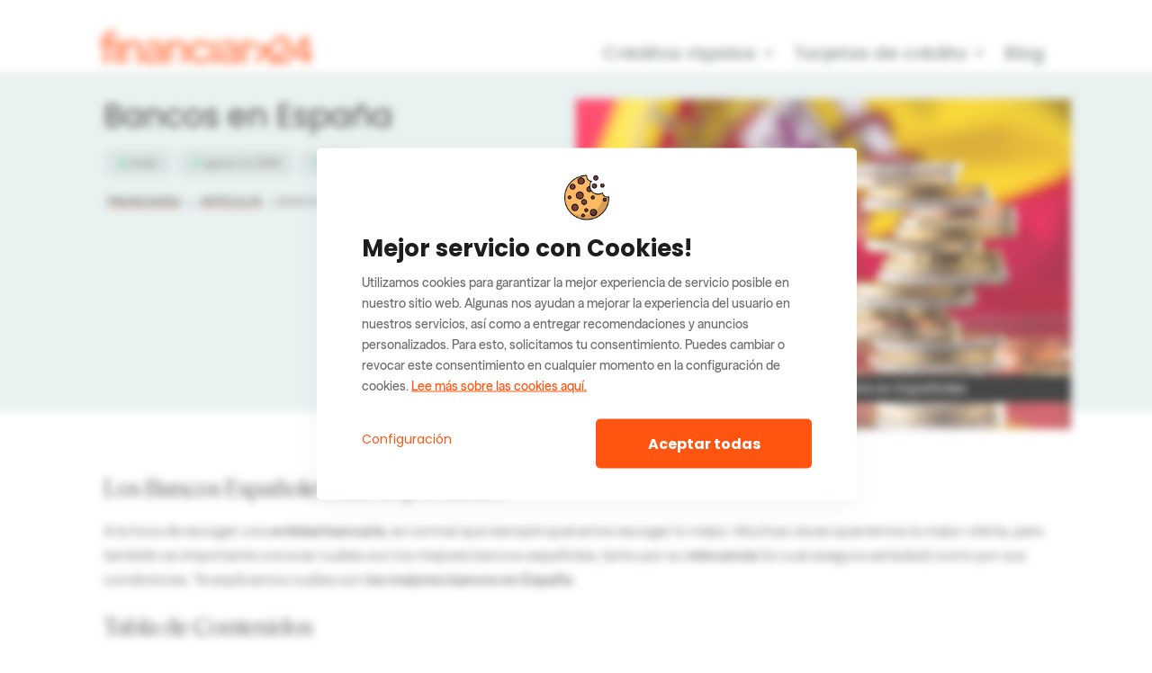

--- FILE ---
content_type: text/html; charset=UTF-8
request_url: https://www.financiar24.es/articulos/bancos-en-espana/
body_size: 27739
content:
<!doctype html>
<html lang="es" >
<head>
  <link rel="preconnect" href="//cdn.financiar24.es">
  <link rel="preconnect" href="//sgtm.financiar24.es">
	<meta charset="UTF-8" />
	<meta name="viewport" content="width=device-width, initial-scale=1" />
	<meta name="format-detection" content="telephone=no">

  <script data-no-optimize="1" src="https://cdn.financiar24.es/wp-content/plugins/draivi-cookies/js/draivi_consent_manager.js?cdn=1.2.4"></script>
    <script data-no-optimize="1">
        window.dataLayer = window.dataLayer || [];
        const cm = ConsentManager.instance();
        cm.setup_state();
        cm.set_sgtm_target(
            'G-VWFB9B6EFV',
            'https://sgtm.financiar24.es'
        );
    </script>

  
  <script data-no-optimize="1">
    (function(w,d,s,l,i){w[l]=w[l]||[];w[l].push({'gtm.start':
    new Date().getTime(),event:'gtm.js'});var f=d.getElementsByTagName(s)[0],
    j=d.createElement(s),dl=l!='dataLayer'?'&l='+l:'';j.async=true;j.src=
    'https://sgtm.financiar24.es/gtm.js?id='+i+dl;f.parentNode.insertBefore(j,f);
    })(window,document,'script','dataLayer','GTM-WQ872D2');
  </script>

  <script data-no-optimize="1">
    cm.gtm_publish('js', new Date());
    cm.gtm_publish('config', 'G-VWFB9B6EFV', {
      first_party_collection: true    });

    const pushPageLoadEvent = (name) => {
      ConsentManager.instance().gtm_publish_with_consents('event', name, {
                                dmeventid: 176898096496595      });
    }

    // Send default page load event always
    //pushPageLoadEvent('DMPageLoad');

    // Send consent variant on page load or on consent update
    if (cm.is_consent_preset()) {
        pushPageLoadEvent('DMPageLoadConsent');
    }
    else {
      cm.on_consent_update(
        function (consents) {
          pushPageLoadEvent('DMPageLoadConsent');
        }
      );
    }
  </script>
  
  <script async type='text/javascript' src='//s.clickiocdn.com/t/237777/360_light.js'></script>
  <script src="https://cdn.ablyft.com/s/34448569.js"></script>
  <meta name='robots' content='index, follow, max-image-preview:large, max-snippet:-1, max-video-preview:-1' />

	<!-- This site is optimized with the Yoast SEO plugin v26.7 - https://yoast.com/wordpress/plugins/seo/ -->
	<title>Bancos en España- Listado y Ránking - Financiar24</title>
	<meta name="description" content="En Financiar24 te mostramos el listado y ránking de los mejores bancos en España, tanto en volumen como en calidad para el usuario." />
	<link rel="canonical" href="https://www.financiar24.es/articulos/bancos-en-espana/" />
	<meta property="og:locale" content="es_ES" />
	<meta property="og:type" content="article" />
	<meta property="og:title" content="Bancos en España- Listado y Ránking - Financiar24" />
	<meta property="og:description" content="En Financiar24 te mostramos el listado y ránking de los mejores bancos en España, tanto en volumen como en calidad para el usuario." />
	<meta property="og:url" content="https://www.financiar24.es/articulos/bancos-en-espana/" />
	<meta property="og:site_name" content="Financiar24" />
	<meta property="article:publisher" content="https://www.facebook.com/financiar24.es" />
	<meta property="article:published_time" content="2021-06-25T10:41:00+00:00" />
	<meta property="article:modified_time" content="2025-08-09T18:19:24+00:00" />
	<meta property="og:image" content="https://cdn.financiar24.es/wp-content/uploads/2021/06/bancos-en-espana.jpg?cdn=1.2.4" />
	<meta property="og:image:width" content="1254" />
	<meta property="og:image:height" content="836" />
	<meta property="og:image:type" content="image/jpeg" />
	<meta name="author" content="Adán" />
	<meta name="twitter:card" content="summary_large_image" />
	<meta name="twitter:label1" content="Escrito por" />
	<meta name="twitter:data1" content="Adán" />
	<meta name="twitter:label2" content="Tiempo de lectura" />
	<meta name="twitter:data2" content="7 minutos" />
	<script type="application/ld+json" class="yoast-schema-graph">{"@context":"https://schema.org","@graph":[{"@type":"Article","@id":"https://www.financiar24.es/articulos/bancos-en-espana/#article","isPartOf":{"@id":"https://www.financiar24.es/articulos/bancos-en-espana/"},"author":{"name":"Adán","@id":"https://www.financiar24.es/#/schema/person/9f80406a121fb44a01168372229ee208"},"headline":"Bancos en España","datePublished":"2021-06-25T10:41:00+00:00","dateModified":"2025-08-09T18:19:24+00:00","mainEntityOfPage":{"@id":"https://www.financiar24.es/articulos/bancos-en-espana/"},"wordCount":1275,"publisher":{"@id":"https://www.financiar24.es/#organization"},"image":{"@id":"https://www.financiar24.es/articulos/bancos-en-espana/#primaryimage"},"thumbnailUrl":"https://cdn.financiar24.es/wp-content/uploads/2021/06/bancos-en-espana.jpg?cdn=1.2.4","articleSection":["Artículos"],"inLanguage":"es"},{"@type":["WebPage","FAQPage"],"@id":"https://www.financiar24.es/articulos/bancos-en-espana/","url":"https://www.financiar24.es/articulos/bancos-en-espana/","name":"Bancos en España- Listado y Ránking - Financiar24","isPartOf":{"@id":"https://www.financiar24.es/#website"},"primaryImageOfPage":{"@id":"https://www.financiar24.es/articulos/bancos-en-espana/#primaryimage"},"image":{"@id":"https://www.financiar24.es/articulos/bancos-en-espana/#primaryimage"},"thumbnailUrl":"https://cdn.financiar24.es/wp-content/uploads/2021/06/bancos-en-espana.jpg?cdn=1.2.4","datePublished":"2021-06-25T10:41:00+00:00","dateModified":"2025-08-09T18:19:24+00:00","description":"En Financiar24 te mostramos el listado y ránking de los mejores bancos en España, tanto en volumen como en calidad para el usuario.","breadcrumb":{"@id":"https://www.financiar24.es/articulos/bancos-en-espana/#breadcrumb"},"mainEntity":[{"@id":"https://www.financiar24.es/articulos/bancos-en-espana/#faq-question-1604323242315"},{"@id":"https://www.financiar24.es/articulos/bancos-en-espana/#faq-question-1604323246138"},{"@id":"https://www.financiar24.es/articulos/bancos-en-espana/#faq-question-1604323247833"},{"@id":"https://www.financiar24.es/articulos/bancos-en-espana/#faq-question-1604323248636"}],"inLanguage":"es","potentialAction":[{"@type":"ReadAction","target":["https://www.financiar24.es/articulos/bancos-en-espana/"]}]},{"@type":"ImageObject","inLanguage":"es","@id":"https://www.financiar24.es/articulos/bancos-en-espana/#primaryimage","url":"https://cdn.financiar24.es/wp-content/uploads/2021/06/bancos-en-espana.jpg?cdn=1.2.4","contentUrl":"https://cdn.financiar24.es/wp-content/uploads/2021/06/bancos-en-espana.jpg?cdn=1.2.4","width":1254,"height":836,"caption":"Guía de los diferentes Bancos Españoles"},{"@type":"BreadcrumbList","@id":"https://www.financiar24.es/articulos/bancos-en-espana/#breadcrumb","itemListElement":[{"@type":"ListItem","position":1,"name":"Financiar24","item":"https://www.financiar24.es/"},{"@type":"ListItem","position":2,"name":"Artículos","item":"https://www.financiar24.es/articulos/"},{"@type":"ListItem","position":3,"name":"Bancos en España"}]},{"@type":"WebSite","@id":"https://www.financiar24.es/#website","url":"https://www.financiar24.es/","name":"Financiar24","description":"Préstamo de 100 a 5.000 euros","publisher":{"@id":"https://www.financiar24.es/#organization"},"potentialAction":[{"@type":"SearchAction","target":{"@type":"EntryPoint","urlTemplate":"https://www.financiar24.es/?s={search_term_string}"},"query-input":{"@type":"PropertyValueSpecification","valueRequired":true,"valueName":"search_term_string"}}],"inLanguage":"es"},{"@type":"Organization","@id":"https://www.financiar24.es/#organization","name":"Financiar24","url":"https://www.financiar24.es/","logo":{"@type":"ImageObject","inLanguage":"es","@id":"https://www.financiar24.es/#/schema/logo/image/","url":"https://cdn.financiar24.es/wp-content/uploads/2025/10/financiar24.jpg?cdn=1.2.4","contentUrl":"https://cdn.financiar24.es/wp-content/uploads/2025/10/financiar24.jpg?cdn=1.2.4","width":300,"height":100,"caption":"Financiar24"},"image":{"@id":"https://www.financiar24.es/#/schema/logo/image/"},"sameAs":["https://www.facebook.com/financiar24.es"]},{"@type":"Person","@id":"https://www.financiar24.es/#/schema/person/9f80406a121fb44a01168372229ee208","name":"Adán","description":"Con años de experiencia en el sector Seguros y habiendo colaborado con varios medios en España, Adán es un apasionado de la actualidad, la política y el arte.","sameAs":["https://www.linkedin.com/in/adan-mendoza-gonzalez-056095120/"],"url":"https://www.financiar24.es/author/adan/"},{"@type":"Question","@id":"https://www.financiar24.es/articulos/bancos-en-espana/#faq-question-1604323242315","position":1,"url":"https://www.financiar24.es/articulos/bancos-en-espana/#faq-question-1604323242315","name":"¿Cuáles son los bancos más fuertes de España?","answerCount":1,"acceptedAnswer":{"@type":"Answer","text":"Los tres bancos más fuertes de España son <strong>Banco Santander</strong> (1.562.879 millones en activos y número 16 a nivel global), <strong>BBVA </strong>(719.705 millones en activos y número 42 a nivel global) y <strong>CaixaBank</strong> ( Antigua<strong> La Caixa</strong>, con 51.227​ millones en activos y número 47 a nivel global)","inLanguage":"es"},"inLanguage":"es"},{"@type":"Question","@id":"https://www.financiar24.es/articulos/bancos-en-espana/#faq-question-1604323246138","position":2,"url":"https://www.financiar24.es/articulos/bancos-en-espana/#faq-question-1604323246138","name":"¿Qué bancos hay en España 2020?","answerCount":1,"acceptedAnswer":{"@type":"Answer","text":"Actualmente, el Banco de España recoge 241 entidades bancarias diferentes adheridas al organismo, que regula la actividad bancaria del país. Aunque la mayoría son de origen español, también incluye filiales que operan en España de bancos como Deutsche Bank o ING.","inLanguage":"es"},"inLanguage":"es"},{"@type":"Question","@id":"https://www.financiar24.es/articulos/bancos-en-espana/#faq-question-1604323247833","position":3,"url":"https://www.financiar24.es/articulos/bancos-en-espana/#faq-question-1604323247833","name":"¿Cuál es el mejor banco de España?","answerCount":1,"acceptedAnswer":{"@type":"Answer","text":"Dependerá de tus necesidades cuál es el mejor banco. En términos de volumen, el Banco Santander es el mejor banco de España, pero eso no significa que, como clientes, sus ofertas sean las mejores. Si necesitas un préstamo, será mejor que compares en función de tus necesidades.","inLanguage":"es"},"inLanguage":"es"},{"@type":"Question","@id":"https://www.financiar24.es/articulos/bancos-en-espana/#faq-question-1604323248636","position":4,"url":"https://www.financiar24.es/articulos/bancos-en-espana/#faq-question-1604323248636","name":"¿Cuál es el peor banco de España?","answerCount":1,"acceptedAnswer":{"@type":"Answer","text":"Como sucede a la hora de buscar el mejor banco, el peor banco también es relativo. Por ejemplo, <strong>Bankinter </strong>puede haber sido una buena opción para muchos clientes, pero para los afectados por la cláusula suelo y para los índices bursátiles, es la peor opción de entre los grandes bancos.","inLanguage":"es"},"inLanguage":"es"}]}</script>
	<!-- / Yoast SEO plugin. -->


<link rel="alternate" type="application/rss+xml" title="Financiar24 &raquo; Feed" href="https://www.financiar24.es/feed/" />
<link rel="alternate" type="application/rss+xml" title="Financiar24 &raquo; Feed de los comentarios" href="https://www.financiar24.es/comments/feed/" />
<link rel="alternate" title="oEmbed (JSON)" type="application/json+oembed" href="https://www.financiar24.es/wp-json/oembed/1.0/embed?url=https%3A%2F%2Fwww.financiar24.es%2Farticulos%2Fbancos-en-espana%2F" />
<link rel="alternate" title="oEmbed (XML)" type="text/xml+oembed" href="https://www.financiar24.es/wp-json/oembed/1.0/embed?url=https%3A%2F%2Fwww.financiar24.es%2Farticulos%2Fbancos-en-espana%2F&#038;format=xml" />
<style id='wp-img-auto-sizes-contain-inline-css'>
img:is([sizes=auto i],[sizes^="auto," i]){contain-intrinsic-size:3000px 1500px}
/*# sourceURL=wp-img-auto-sizes-contain-inline-css */
</style>
<style id='wp-block-library-inline-css'>
:root{--wp-block-synced-color:#7a00df;--wp-block-synced-color--rgb:122,0,223;--wp-bound-block-color:var(--wp-block-synced-color);--wp-editor-canvas-background:#ddd;--wp-admin-theme-color:#007cba;--wp-admin-theme-color--rgb:0,124,186;--wp-admin-theme-color-darker-10:#006ba1;--wp-admin-theme-color-darker-10--rgb:0,107,160.5;--wp-admin-theme-color-darker-20:#005a87;--wp-admin-theme-color-darker-20--rgb:0,90,135;--wp-admin-border-width-focus:2px}@media (min-resolution:192dpi){:root{--wp-admin-border-width-focus:1.5px}}.wp-element-button{cursor:pointer}:root .has-very-light-gray-background-color{background-color:#eee}:root .has-very-dark-gray-background-color{background-color:#313131}:root .has-very-light-gray-color{color:#eee}:root .has-very-dark-gray-color{color:#313131}:root .has-vivid-green-cyan-to-vivid-cyan-blue-gradient-background{background:linear-gradient(135deg,#00d084,#0693e3)}:root .has-purple-crush-gradient-background{background:linear-gradient(135deg,#34e2e4,#4721fb 50%,#ab1dfe)}:root .has-hazy-dawn-gradient-background{background:linear-gradient(135deg,#faaca8,#dad0ec)}:root .has-subdued-olive-gradient-background{background:linear-gradient(135deg,#fafae1,#67a671)}:root .has-atomic-cream-gradient-background{background:linear-gradient(135deg,#fdd79a,#004a59)}:root .has-nightshade-gradient-background{background:linear-gradient(135deg,#330968,#31cdcf)}:root .has-midnight-gradient-background{background:linear-gradient(135deg,#020381,#2874fc)}:root{--wp--preset--font-size--normal:16px;--wp--preset--font-size--huge:42px}.has-regular-font-size{font-size:1em}.has-larger-font-size{font-size:2.625em}.has-normal-font-size{font-size:var(--wp--preset--font-size--normal)}.has-huge-font-size{font-size:var(--wp--preset--font-size--huge)}.has-text-align-center{text-align:center}.has-text-align-left{text-align:left}.has-text-align-right{text-align:right}.has-fit-text{white-space:nowrap!important}#end-resizable-editor-section{display:none}.aligncenter{clear:both}.items-justified-left{justify-content:flex-start}.items-justified-center{justify-content:center}.items-justified-right{justify-content:flex-end}.items-justified-space-between{justify-content:space-between}.screen-reader-text{border:0;clip-path:inset(50%);height:1px;margin:-1px;overflow:hidden;padding:0;position:absolute;width:1px;word-wrap:normal!important}.screen-reader-text:focus{background-color:#ddd;clip-path:none;color:#444;display:block;font-size:1em;height:auto;left:5px;line-height:normal;padding:15px 23px 14px;text-decoration:none;top:5px;width:auto;z-index:100000}html :where(.has-border-color){border-style:solid}html :where([style*=border-top-color]){border-top-style:solid}html :where([style*=border-right-color]){border-right-style:solid}html :where([style*=border-bottom-color]){border-bottom-style:solid}html :where([style*=border-left-color]){border-left-style:solid}html :where([style*=border-width]){border-style:solid}html :where([style*=border-top-width]){border-top-style:solid}html :where([style*=border-right-width]){border-right-style:solid}html :where([style*=border-bottom-width]){border-bottom-style:solid}html :where([style*=border-left-width]){border-left-style:solid}html :where(img[class*=wp-image-]){height:auto;max-width:100%}:where(figure){margin:0 0 1em}html :where(.is-position-sticky){--wp-admin--admin-bar--position-offset:var(--wp-admin--admin-bar--height,0px)}@media screen and (max-width:600px){html :where(.is-position-sticky){--wp-admin--admin-bar--position-offset:0px}}

/*# sourceURL=wp-block-library-inline-css */
</style><style id='wp-block-heading-inline-css'>
h1:where(.wp-block-heading).has-background,h2:where(.wp-block-heading).has-background,h3:where(.wp-block-heading).has-background,h4:where(.wp-block-heading).has-background,h5:where(.wp-block-heading).has-background,h6:where(.wp-block-heading).has-background{padding:1.25em 2.375em}h1.has-text-align-left[style*=writing-mode]:where([style*=vertical-lr]),h1.has-text-align-right[style*=writing-mode]:where([style*=vertical-rl]),h2.has-text-align-left[style*=writing-mode]:where([style*=vertical-lr]),h2.has-text-align-right[style*=writing-mode]:where([style*=vertical-rl]),h3.has-text-align-left[style*=writing-mode]:where([style*=vertical-lr]),h3.has-text-align-right[style*=writing-mode]:where([style*=vertical-rl]),h4.has-text-align-left[style*=writing-mode]:where([style*=vertical-lr]),h4.has-text-align-right[style*=writing-mode]:where([style*=vertical-rl]),h5.has-text-align-left[style*=writing-mode]:where([style*=vertical-lr]),h5.has-text-align-right[style*=writing-mode]:where([style*=vertical-rl]),h6.has-text-align-left[style*=writing-mode]:where([style*=vertical-lr]),h6.has-text-align-right[style*=writing-mode]:where([style*=vertical-rl]){rotate:180deg}
/*# sourceURL=https://cdn.financiar24.es/wp-includes/blocks/heading/style.min.css?cdn=1.2.4 */
</style>
<style id='wp-block-image-inline-css'>
.wp-block-image>a,.wp-block-image>figure>a{display:inline-block}.wp-block-image img{box-sizing:border-box;height:auto;max-width:100%;vertical-align:bottom}@media not (prefers-reduced-motion){.wp-block-image img.hide{visibility:hidden}.wp-block-image img.show{animation:show-content-image .4s}}.wp-block-image[style*=border-radius] img,.wp-block-image[style*=border-radius]>a{border-radius:inherit}.wp-block-image.has-custom-border img{box-sizing:border-box}.wp-block-image.aligncenter{text-align:center}.wp-block-image.alignfull>a,.wp-block-image.alignwide>a{width:100%}.wp-block-image.alignfull img,.wp-block-image.alignwide img{height:auto;width:100%}.wp-block-image .aligncenter,.wp-block-image .alignleft,.wp-block-image .alignright,.wp-block-image.aligncenter,.wp-block-image.alignleft,.wp-block-image.alignright{display:table}.wp-block-image .aligncenter>figcaption,.wp-block-image .alignleft>figcaption,.wp-block-image .alignright>figcaption,.wp-block-image.aligncenter>figcaption,.wp-block-image.alignleft>figcaption,.wp-block-image.alignright>figcaption{caption-side:bottom;display:table-caption}.wp-block-image .alignleft{float:left;margin:.5em 1em .5em 0}.wp-block-image .alignright{float:right;margin:.5em 0 .5em 1em}.wp-block-image .aligncenter{margin-left:auto;margin-right:auto}.wp-block-image :where(figcaption){margin-bottom:1em;margin-top:.5em}.wp-block-image.is-style-circle-mask img{border-radius:9999px}@supports ((-webkit-mask-image:none) or (mask-image:none)) or (-webkit-mask-image:none){.wp-block-image.is-style-circle-mask img{border-radius:0;-webkit-mask-image:url('data:image/svg+xml;utf8,<svg viewBox="0 0 100 100" xmlns="http://www.w3.org/2000/svg"><circle cx="50" cy="50" r="50"/></svg>');mask-image:url('data:image/svg+xml;utf8,<svg viewBox="0 0 100 100" xmlns="http://www.w3.org/2000/svg"><circle cx="50" cy="50" r="50"/></svg>');mask-mode:alpha;-webkit-mask-position:center;mask-position:center;-webkit-mask-repeat:no-repeat;mask-repeat:no-repeat;-webkit-mask-size:contain;mask-size:contain}}:root :where(.wp-block-image.is-style-rounded img,.wp-block-image .is-style-rounded img){border-radius:9999px}.wp-block-image figure{margin:0}.wp-lightbox-container{display:flex;flex-direction:column;position:relative}.wp-lightbox-container img{cursor:zoom-in}.wp-lightbox-container img:hover+button{opacity:1}.wp-lightbox-container button{align-items:center;backdrop-filter:blur(16px) saturate(180%);background-color:#5a5a5a40;border:none;border-radius:4px;cursor:zoom-in;display:flex;height:20px;justify-content:center;opacity:0;padding:0;position:absolute;right:16px;text-align:center;top:16px;width:20px;z-index:100}@media not (prefers-reduced-motion){.wp-lightbox-container button{transition:opacity .2s ease}}.wp-lightbox-container button:focus-visible{outline:3px auto #5a5a5a40;outline:3px auto -webkit-focus-ring-color;outline-offset:3px}.wp-lightbox-container button:hover{cursor:pointer;opacity:1}.wp-lightbox-container button:focus{opacity:1}.wp-lightbox-container button:focus,.wp-lightbox-container button:hover,.wp-lightbox-container button:not(:hover):not(:active):not(.has-background){background-color:#5a5a5a40;border:none}.wp-lightbox-overlay{box-sizing:border-box;cursor:zoom-out;height:100vh;left:0;overflow:hidden;position:fixed;top:0;visibility:hidden;width:100%;z-index:100000}.wp-lightbox-overlay .close-button{align-items:center;cursor:pointer;display:flex;justify-content:center;min-height:40px;min-width:40px;padding:0;position:absolute;right:calc(env(safe-area-inset-right) + 16px);top:calc(env(safe-area-inset-top) + 16px);z-index:5000000}.wp-lightbox-overlay .close-button:focus,.wp-lightbox-overlay .close-button:hover,.wp-lightbox-overlay .close-button:not(:hover):not(:active):not(.has-background){background:none;border:none}.wp-lightbox-overlay .lightbox-image-container{height:var(--wp--lightbox-container-height);left:50%;overflow:hidden;position:absolute;top:50%;transform:translate(-50%,-50%);transform-origin:top left;width:var(--wp--lightbox-container-width);z-index:9999999999}.wp-lightbox-overlay .wp-block-image{align-items:center;box-sizing:border-box;display:flex;height:100%;justify-content:center;margin:0;position:relative;transform-origin:0 0;width:100%;z-index:3000000}.wp-lightbox-overlay .wp-block-image img{height:var(--wp--lightbox-image-height);min-height:var(--wp--lightbox-image-height);min-width:var(--wp--lightbox-image-width);width:var(--wp--lightbox-image-width)}.wp-lightbox-overlay .wp-block-image figcaption{display:none}.wp-lightbox-overlay button{background:none;border:none}.wp-lightbox-overlay .scrim{background-color:#fff;height:100%;opacity:.9;position:absolute;width:100%;z-index:2000000}.wp-lightbox-overlay.active{visibility:visible}@media not (prefers-reduced-motion){.wp-lightbox-overlay.active{animation:turn-on-visibility .25s both}.wp-lightbox-overlay.active img{animation:turn-on-visibility .35s both}.wp-lightbox-overlay.show-closing-animation:not(.active){animation:turn-off-visibility .35s both}.wp-lightbox-overlay.show-closing-animation:not(.active) img{animation:turn-off-visibility .25s both}.wp-lightbox-overlay.zoom.active{animation:none;opacity:1;visibility:visible}.wp-lightbox-overlay.zoom.active .lightbox-image-container{animation:lightbox-zoom-in .4s}.wp-lightbox-overlay.zoom.active .lightbox-image-container img{animation:none}.wp-lightbox-overlay.zoom.active .scrim{animation:turn-on-visibility .4s forwards}.wp-lightbox-overlay.zoom.show-closing-animation:not(.active){animation:none}.wp-lightbox-overlay.zoom.show-closing-animation:not(.active) .lightbox-image-container{animation:lightbox-zoom-out .4s}.wp-lightbox-overlay.zoom.show-closing-animation:not(.active) .lightbox-image-container img{animation:none}.wp-lightbox-overlay.zoom.show-closing-animation:not(.active) .scrim{animation:turn-off-visibility .4s forwards}}@keyframes show-content-image{0%{visibility:hidden}99%{visibility:hidden}to{visibility:visible}}@keyframes turn-on-visibility{0%{opacity:0}to{opacity:1}}@keyframes turn-off-visibility{0%{opacity:1;visibility:visible}99%{opacity:0;visibility:visible}to{opacity:0;visibility:hidden}}@keyframes lightbox-zoom-in{0%{transform:translate(calc((-100vw + var(--wp--lightbox-scrollbar-width))/2 + var(--wp--lightbox-initial-left-position)),calc(-50vh + var(--wp--lightbox-initial-top-position))) scale(var(--wp--lightbox-scale))}to{transform:translate(-50%,-50%) scale(1)}}@keyframes lightbox-zoom-out{0%{transform:translate(-50%,-50%) scale(1);visibility:visible}99%{visibility:visible}to{transform:translate(calc((-100vw + var(--wp--lightbox-scrollbar-width))/2 + var(--wp--lightbox-initial-left-position)),calc(-50vh + var(--wp--lightbox-initial-top-position))) scale(var(--wp--lightbox-scale));visibility:hidden}}
/*# sourceURL=https://cdn.financiar24.es/wp-includes/blocks/image/style.min.css?cdn=1.2.4 */
</style>
<style id='wp-block-image-theme-inline-css'>
:root :where(.wp-block-image figcaption){color:#555;font-size:13px;text-align:center}.is-dark-theme :root :where(.wp-block-image figcaption){color:#ffffffa6}.wp-block-image{margin:0 0 1em}
/*# sourceURL=https://cdn.financiar24.es/wp-includes/blocks/image/theme.min.css?cdn=1.2.4 */
</style>
<style id='wp-block-list-inline-css'>
ol,ul{box-sizing:border-box}:root :where(.wp-block-list.has-background){padding:1.25em 2.375em}
/*# sourceURL=https://cdn.financiar24.es/wp-includes/blocks/list/style.min.css?cdn=1.2.4 */
</style>
<style id='wp-block-paragraph-inline-css'>
.is-small-text{font-size:.875em}.is-regular-text{font-size:1em}.is-large-text{font-size:2.25em}.is-larger-text{font-size:3em}.has-drop-cap:not(:focus):first-letter{float:left;font-size:8.4em;font-style:normal;font-weight:100;line-height:.68;margin:.05em .1em 0 0;text-transform:uppercase}body.rtl .has-drop-cap:not(:focus):first-letter{float:none;margin-left:.1em}p.has-drop-cap.has-background{overflow:hidden}:root :where(p.has-background){padding:1.25em 2.375em}:where(p.has-text-color:not(.has-link-color)) a{color:inherit}p.has-text-align-left[style*="writing-mode:vertical-lr"],p.has-text-align-right[style*="writing-mode:vertical-rl"]{rotate:180deg}
/*# sourceURL=https://cdn.financiar24.es/wp-includes/blocks/paragraph/style.min.css?cdn=1.2.4 */
</style>
<style id='wp-block-spacer-inline-css'>
.wp-block-spacer{clear:both}
/*# sourceURL=https://cdn.financiar24.es/wp-includes/blocks/spacer/style.min.css?cdn=1.2.4 */
</style>
<style id='wp-block-table-inline-css'>
.wp-block-table{overflow-x:auto}.wp-block-table table{border-collapse:collapse;width:100%}.wp-block-table thead{border-bottom:3px solid}.wp-block-table tfoot{border-top:3px solid}.wp-block-table td,.wp-block-table th{border:1px solid;padding:.5em}.wp-block-table .has-fixed-layout{table-layout:fixed;width:100%}.wp-block-table .has-fixed-layout td,.wp-block-table .has-fixed-layout th{word-break:break-word}.wp-block-table.aligncenter,.wp-block-table.alignleft,.wp-block-table.alignright{display:table;width:auto}.wp-block-table.aligncenter td,.wp-block-table.aligncenter th,.wp-block-table.alignleft td,.wp-block-table.alignleft th,.wp-block-table.alignright td,.wp-block-table.alignright th{word-break:break-word}.wp-block-table .has-subtle-light-gray-background-color{background-color:#f3f4f5}.wp-block-table .has-subtle-pale-green-background-color{background-color:#e9fbe5}.wp-block-table .has-subtle-pale-blue-background-color{background-color:#e7f5fe}.wp-block-table .has-subtle-pale-pink-background-color{background-color:#fcf0ef}.wp-block-table.is-style-stripes{background-color:initial;border-collapse:inherit;border-spacing:0}.wp-block-table.is-style-stripes tbody tr:nth-child(odd){background-color:#f0f0f0}.wp-block-table.is-style-stripes.has-subtle-light-gray-background-color tbody tr:nth-child(odd){background-color:#f3f4f5}.wp-block-table.is-style-stripes.has-subtle-pale-green-background-color tbody tr:nth-child(odd){background-color:#e9fbe5}.wp-block-table.is-style-stripes.has-subtle-pale-blue-background-color tbody tr:nth-child(odd){background-color:#e7f5fe}.wp-block-table.is-style-stripes.has-subtle-pale-pink-background-color tbody tr:nth-child(odd){background-color:#fcf0ef}.wp-block-table.is-style-stripes td,.wp-block-table.is-style-stripes th{border-color:#0000}.wp-block-table.is-style-stripes{border-bottom:1px solid #f0f0f0}.wp-block-table .has-border-color td,.wp-block-table .has-border-color th,.wp-block-table .has-border-color tr,.wp-block-table .has-border-color>*{border-color:inherit}.wp-block-table table[style*=border-top-color] tr:first-child,.wp-block-table table[style*=border-top-color] tr:first-child td,.wp-block-table table[style*=border-top-color] tr:first-child th,.wp-block-table table[style*=border-top-color]>*,.wp-block-table table[style*=border-top-color]>* td,.wp-block-table table[style*=border-top-color]>* th{border-top-color:inherit}.wp-block-table table[style*=border-top-color] tr:not(:first-child){border-top-color:initial}.wp-block-table table[style*=border-right-color] td:last-child,.wp-block-table table[style*=border-right-color] th,.wp-block-table table[style*=border-right-color] tr,.wp-block-table table[style*=border-right-color]>*{border-right-color:inherit}.wp-block-table table[style*=border-bottom-color] tr:last-child,.wp-block-table table[style*=border-bottom-color] tr:last-child td,.wp-block-table table[style*=border-bottom-color] tr:last-child th,.wp-block-table table[style*=border-bottom-color]>*,.wp-block-table table[style*=border-bottom-color]>* td,.wp-block-table table[style*=border-bottom-color]>* th{border-bottom-color:inherit}.wp-block-table table[style*=border-bottom-color] tr:not(:last-child){border-bottom-color:initial}.wp-block-table table[style*=border-left-color] td:first-child,.wp-block-table table[style*=border-left-color] th,.wp-block-table table[style*=border-left-color] tr,.wp-block-table table[style*=border-left-color]>*{border-left-color:inherit}.wp-block-table table[style*=border-style] td,.wp-block-table table[style*=border-style] th,.wp-block-table table[style*=border-style] tr,.wp-block-table table[style*=border-style]>*{border-style:inherit}.wp-block-table table[style*=border-width] td,.wp-block-table table[style*=border-width] th,.wp-block-table table[style*=border-width] tr,.wp-block-table table[style*=border-width]>*{border-style:inherit;border-width:inherit}
/*# sourceURL=https://cdn.financiar24.es/wp-includes/blocks/table/style.min.css?cdn=1.2.4 */
</style>
<style id='wp-block-table-theme-inline-css'>
.wp-block-table{margin:0 0 1em}.wp-block-table td,.wp-block-table th{word-break:normal}.wp-block-table :where(figcaption){color:#555;font-size:13px;text-align:center}.is-dark-theme .wp-block-table :where(figcaption){color:#ffffffa6}
/*# sourceURL=https://cdn.financiar24.es/wp-includes/blocks/table/theme.min.css?cdn=1.2.4 */
</style>
<style id='global-styles-inline-css'>
:root{--wp--preset--aspect-ratio--square: 1;--wp--preset--aspect-ratio--4-3: 4/3;--wp--preset--aspect-ratio--3-4: 3/4;--wp--preset--aspect-ratio--3-2: 3/2;--wp--preset--aspect-ratio--2-3: 2/3;--wp--preset--aspect-ratio--16-9: 16/9;--wp--preset--aspect-ratio--9-16: 9/16;--wp--preset--color--black: #000000;--wp--preset--color--cyan-bluish-gray: #abb8c3;--wp--preset--color--white: #FFFFFF;--wp--preset--color--pale-pink: #f78da7;--wp--preset--color--vivid-red: #cf2e2e;--wp--preset--color--luminous-vivid-orange: #ff6900;--wp--preset--color--luminous-vivid-amber: #fcb900;--wp--preset--color--light-green-cyan: #7bdcb5;--wp--preset--color--vivid-green-cyan: #00d084;--wp--preset--color--pale-cyan-blue: #8ed1fc;--wp--preset--color--vivid-cyan-blue: #0693e3;--wp--preset--color--vivid-purple: #9b51e0;--wp--preset--color--dark-gray: #28303D;--wp--preset--color--gray: #39414D;--wp--preset--color--green: #D1E4DD;--wp--preset--color--blue: #D1DFE4;--wp--preset--color--purple: #D1D1E4;--wp--preset--color--red: #E4D1D1;--wp--preset--color--orange: #E4DAD1;--wp--preset--color--yellow: #EEEADD;--wp--preset--gradient--vivid-cyan-blue-to-vivid-purple: linear-gradient(135deg,rgb(6,147,227) 0%,rgb(155,81,224) 100%);--wp--preset--gradient--light-green-cyan-to-vivid-green-cyan: linear-gradient(135deg,rgb(122,220,180) 0%,rgb(0,208,130) 100%);--wp--preset--gradient--luminous-vivid-amber-to-luminous-vivid-orange: linear-gradient(135deg,rgb(252,185,0) 0%,rgb(255,105,0) 100%);--wp--preset--gradient--luminous-vivid-orange-to-vivid-red: linear-gradient(135deg,rgb(255,105,0) 0%,rgb(207,46,46) 100%);--wp--preset--gradient--very-light-gray-to-cyan-bluish-gray: linear-gradient(135deg,rgb(238,238,238) 0%,rgb(169,184,195) 100%);--wp--preset--gradient--cool-to-warm-spectrum: linear-gradient(135deg,rgb(74,234,220) 0%,rgb(151,120,209) 20%,rgb(207,42,186) 40%,rgb(238,44,130) 60%,rgb(251,105,98) 80%,rgb(254,248,76) 100%);--wp--preset--gradient--blush-light-purple: linear-gradient(135deg,rgb(255,206,236) 0%,rgb(152,150,240) 100%);--wp--preset--gradient--blush-bordeaux: linear-gradient(135deg,rgb(254,205,165) 0%,rgb(254,45,45) 50%,rgb(107,0,62) 100%);--wp--preset--gradient--luminous-dusk: linear-gradient(135deg,rgb(255,203,112) 0%,rgb(199,81,192) 50%,rgb(65,88,208) 100%);--wp--preset--gradient--pale-ocean: linear-gradient(135deg,rgb(255,245,203) 0%,rgb(182,227,212) 50%,rgb(51,167,181) 100%);--wp--preset--gradient--electric-grass: linear-gradient(135deg,rgb(202,248,128) 0%,rgb(113,206,126) 100%);--wp--preset--gradient--midnight: linear-gradient(135deg,rgb(2,3,129) 0%,rgb(40,116,252) 100%);--wp--preset--gradient--purple-to-yellow: linear-gradient(160deg, #D1D1E4 0%, #EEEADD 100%);--wp--preset--gradient--yellow-to-purple: linear-gradient(160deg, #EEEADD 0%, #D1D1E4 100%);--wp--preset--gradient--green-to-yellow: linear-gradient(160deg, #D1E4DD 0%, #EEEADD 100%);--wp--preset--gradient--yellow-to-green: linear-gradient(160deg, #EEEADD 0%, #D1E4DD 100%);--wp--preset--gradient--red-to-yellow: linear-gradient(160deg, #E4D1D1 0%, #EEEADD 100%);--wp--preset--gradient--yellow-to-red: linear-gradient(160deg, #EEEADD 0%, #E4D1D1 100%);--wp--preset--gradient--purple-to-red: linear-gradient(160deg, #D1D1E4 0%, #E4D1D1 100%);--wp--preset--gradient--red-to-purple: linear-gradient(160deg, #E4D1D1 0%, #D1D1E4 100%);--wp--preset--font-size--small: 18px;--wp--preset--font-size--medium: 20px;--wp--preset--font-size--large: 24px;--wp--preset--font-size--x-large: 42px;--wp--preset--font-size--extra-small: 16px;--wp--preset--font-size--normal: 20px;--wp--preset--font-size--extra-large: 40px;--wp--preset--font-size--huge: 96px;--wp--preset--font-size--gigantic: 144px;--wp--preset--spacing--20: 0.44rem;--wp--preset--spacing--30: 0.67rem;--wp--preset--spacing--40: 1rem;--wp--preset--spacing--50: 1.5rem;--wp--preset--spacing--60: 2.25rem;--wp--preset--spacing--70: 3.38rem;--wp--preset--spacing--80: 5.06rem;--wp--preset--shadow--natural: 6px 6px 9px rgba(0, 0, 0, 0.2);--wp--preset--shadow--deep: 12px 12px 50px rgba(0, 0, 0, 0.4);--wp--preset--shadow--sharp: 6px 6px 0px rgba(0, 0, 0, 0.2);--wp--preset--shadow--outlined: 6px 6px 0px -3px rgb(255, 255, 255), 6px 6px rgb(0, 0, 0);--wp--preset--shadow--crisp: 6px 6px 0px rgb(0, 0, 0);}:where(.is-layout-flex){gap: 0.5em;}:where(.is-layout-grid){gap: 0.5em;}body .is-layout-flex{display: flex;}.is-layout-flex{flex-wrap: wrap;align-items: center;}.is-layout-flex > :is(*, div){margin: 0;}body .is-layout-grid{display: grid;}.is-layout-grid > :is(*, div){margin: 0;}:where(.wp-block-columns.is-layout-flex){gap: 2em;}:where(.wp-block-columns.is-layout-grid){gap: 2em;}:where(.wp-block-post-template.is-layout-flex){gap: 1.25em;}:where(.wp-block-post-template.is-layout-grid){gap: 1.25em;}.has-black-color{color: var(--wp--preset--color--black) !important;}.has-cyan-bluish-gray-color{color: var(--wp--preset--color--cyan-bluish-gray) !important;}.has-white-color{color: var(--wp--preset--color--white) !important;}.has-pale-pink-color{color: var(--wp--preset--color--pale-pink) !important;}.has-vivid-red-color{color: var(--wp--preset--color--vivid-red) !important;}.has-luminous-vivid-orange-color{color: var(--wp--preset--color--luminous-vivid-orange) !important;}.has-luminous-vivid-amber-color{color: var(--wp--preset--color--luminous-vivid-amber) !important;}.has-light-green-cyan-color{color: var(--wp--preset--color--light-green-cyan) !important;}.has-vivid-green-cyan-color{color: var(--wp--preset--color--vivid-green-cyan) !important;}.has-pale-cyan-blue-color{color: var(--wp--preset--color--pale-cyan-blue) !important;}.has-vivid-cyan-blue-color{color: var(--wp--preset--color--vivid-cyan-blue) !important;}.has-vivid-purple-color{color: var(--wp--preset--color--vivid-purple) !important;}.has-black-background-color{background-color: var(--wp--preset--color--black) !important;}.has-cyan-bluish-gray-background-color{background-color: var(--wp--preset--color--cyan-bluish-gray) !important;}.has-white-background-color{background-color: var(--wp--preset--color--white) !important;}.has-pale-pink-background-color{background-color: var(--wp--preset--color--pale-pink) !important;}.has-vivid-red-background-color{background-color: var(--wp--preset--color--vivid-red) !important;}.has-luminous-vivid-orange-background-color{background-color: var(--wp--preset--color--luminous-vivid-orange) !important;}.has-luminous-vivid-amber-background-color{background-color: var(--wp--preset--color--luminous-vivid-amber) !important;}.has-light-green-cyan-background-color{background-color: var(--wp--preset--color--light-green-cyan) !important;}.has-vivid-green-cyan-background-color{background-color: var(--wp--preset--color--vivid-green-cyan) !important;}.has-pale-cyan-blue-background-color{background-color: var(--wp--preset--color--pale-cyan-blue) !important;}.has-vivid-cyan-blue-background-color{background-color: var(--wp--preset--color--vivid-cyan-blue) !important;}.has-vivid-purple-background-color{background-color: var(--wp--preset--color--vivid-purple) !important;}.has-black-border-color{border-color: var(--wp--preset--color--black) !important;}.has-cyan-bluish-gray-border-color{border-color: var(--wp--preset--color--cyan-bluish-gray) !important;}.has-white-border-color{border-color: var(--wp--preset--color--white) !important;}.has-pale-pink-border-color{border-color: var(--wp--preset--color--pale-pink) !important;}.has-vivid-red-border-color{border-color: var(--wp--preset--color--vivid-red) !important;}.has-luminous-vivid-orange-border-color{border-color: var(--wp--preset--color--luminous-vivid-orange) !important;}.has-luminous-vivid-amber-border-color{border-color: var(--wp--preset--color--luminous-vivid-amber) !important;}.has-light-green-cyan-border-color{border-color: var(--wp--preset--color--light-green-cyan) !important;}.has-vivid-green-cyan-border-color{border-color: var(--wp--preset--color--vivid-green-cyan) !important;}.has-pale-cyan-blue-border-color{border-color: var(--wp--preset--color--pale-cyan-blue) !important;}.has-vivid-cyan-blue-border-color{border-color: var(--wp--preset--color--vivid-cyan-blue) !important;}.has-vivid-purple-border-color{border-color: var(--wp--preset--color--vivid-purple) !important;}.has-vivid-cyan-blue-to-vivid-purple-gradient-background{background: var(--wp--preset--gradient--vivid-cyan-blue-to-vivid-purple) !important;}.has-light-green-cyan-to-vivid-green-cyan-gradient-background{background: var(--wp--preset--gradient--light-green-cyan-to-vivid-green-cyan) !important;}.has-luminous-vivid-amber-to-luminous-vivid-orange-gradient-background{background: var(--wp--preset--gradient--luminous-vivid-amber-to-luminous-vivid-orange) !important;}.has-luminous-vivid-orange-to-vivid-red-gradient-background{background: var(--wp--preset--gradient--luminous-vivid-orange-to-vivid-red) !important;}.has-very-light-gray-to-cyan-bluish-gray-gradient-background{background: var(--wp--preset--gradient--very-light-gray-to-cyan-bluish-gray) !important;}.has-cool-to-warm-spectrum-gradient-background{background: var(--wp--preset--gradient--cool-to-warm-spectrum) !important;}.has-blush-light-purple-gradient-background{background: var(--wp--preset--gradient--blush-light-purple) !important;}.has-blush-bordeaux-gradient-background{background: var(--wp--preset--gradient--blush-bordeaux) !important;}.has-luminous-dusk-gradient-background{background: var(--wp--preset--gradient--luminous-dusk) !important;}.has-pale-ocean-gradient-background{background: var(--wp--preset--gradient--pale-ocean) !important;}.has-electric-grass-gradient-background{background: var(--wp--preset--gradient--electric-grass) !important;}.has-midnight-gradient-background{background: var(--wp--preset--gradient--midnight) !important;}.has-small-font-size{font-size: var(--wp--preset--font-size--small) !important;}.has-medium-font-size{font-size: var(--wp--preset--font-size--medium) !important;}.has-large-font-size{font-size: var(--wp--preset--font-size--large) !important;}.has-x-large-font-size{font-size: var(--wp--preset--font-size--x-large) !important;}
/*# sourceURL=global-styles-inline-css */
</style>

<style id='classic-theme-styles-inline-css'>
/*! This file is auto-generated */
.wp-block-button__link{color:#fff;background-color:#32373c;border-radius:9999px;box-shadow:none;text-decoration:none;padding:calc(.667em + 2px) calc(1.333em + 2px);font-size:1.125em}.wp-block-file__button{background:#32373c;color:#fff;text-decoration:none}
/*# sourceURL=/wp-includes/css/classic-themes.min.css */
</style>
<link rel='stylesheet' id='twenty-twenty-one-custom-color-overrides-css' href='https://cdn.financiar24.es/wp-content/themes/twentytwentyone/assets/css/custom-color-overrides.css?ver=3.42&cdn=1.2.4' media='all' />
<style id='twenty-twenty-one-custom-color-overrides-inline-css'>
:root .editor-styles-wrapper{--global--color-background: #ffffff;--global--color-primary: #000;--global--color-secondary: #000;--button--color-background: #000;--button--color-text-hover: #000;}
/*# sourceURL=twenty-twenty-one-custom-color-overrides-inline-css */
</style>
<link rel='stylesheet' id='draivi-calculator-css' href='https://cdn.financiar24.es/wp-content/plugins/draivi-calcs/style.css?ver=0.5&cdn=1.2.4' media='all' />
<link rel='stylesheet' id='twenty-twenty-one-style-css' href='https://cdn.financiar24.es/wp-content/themes/twentytwentyone/style.css?ver=3.42&cdn=1.2.4' media='all' />
<style id='twenty-twenty-one-style-inline-css'>
:root{--global--color-background: #ffffff;--global--color-primary: #000;--global--color-secondary: #000;--button--color-background: #000;--button--color-text-hover: #000;}
/*# sourceURL=twenty-twenty-one-style-inline-css */
</style>
<link rel='stylesheet' id='dmkaksiyksi-style-css' href='https://cdn.financiar24.es/wp-content/themes/dmkaksiyksi/style.min.css?ver=3.42&cdn=1.2.4' media='all' />
<script src="https://cdn.financiar24.es/wp-includes/js/jquery/jquery.min.js?ver=3.7.1&cdn=1.2.4" id="jquery-core-js"></script>
<script src="https://cdn.financiar24.es/wp-includes/js/jquery/jquery-migrate.min.js?ver=3.4.1&cdn=1.2.4" id="jquery-migrate-js"></script>
<script id="twenty-twenty-one-ie11-polyfills-js-after">
( Element.prototype.matches && Element.prototype.closest && window.NodeList && NodeList.prototype.forEach ) || document.write( '<script src="https://www.financiar24.es/wp-content/themes/twentytwentyone/assets/js/polyfills.js?ver=3.42"></scr' + 'ipt>' );
//# sourceURL=twenty-twenty-one-ie11-polyfills-js-after
</script>
<script src="https://cdn.financiar24.es/wp-content/themes/twentytwentyone/assets/js/primary-navigation.js?ver=3.42&cdn=1.2.4" id="twenty-twenty-one-primary-navigation-script-js" defer data-wp-strategy="defer"></script>
<link rel="https://api.w.org/" href="https://www.financiar24.es/wp-json/" /><link rel="alternate" title="JSON" type="application/json" href="https://www.financiar24.es/wp-json/wp/v2/posts/982" /><link rel='shortlink' href='https://www.financiar24.es/?p=982' />
<style id="custom-background-css">
body.custom-background { background-color: #ffffff; }
</style>
	<link rel="icon" href="https://cdn.financiar24.es/wp-content/uploads/2025/10/cropped-Financiar24-favicon-32x32.png?cdn=1.2.4" sizes="32x32" />
<link rel="icon" href="https://cdn.financiar24.es/wp-content/uploads/2025/10/cropped-Financiar24-favicon-192x192.png?cdn=1.2.4" sizes="192x192" />
<link rel="apple-touch-icon" href="https://cdn.financiar24.es/wp-content/uploads/2025/10/cropped-Financiar24-favicon-180x180.png?cdn=1.2.4" />
<meta name="msapplication-TileImage" content="https://cdn.financiar24.es/wp-content/uploads/2025/10/cropped-Financiar24-favicon-270x270.png?cdn=1.2.4" />

    
  <link rel="preload" as="font" type="font/woff2" href="https://cdn.financiar24.es/wp-content/themes/dmkaksiyksi/fonts/SeasonSans-Bold.woff2" crossorigin>
  <link rel="preload" as="font" type="font/woff2" href="https://cdn.financiar24.es/wp-content/themes/dmkaksiyksi/fonts/SeasonSans-Medium.woff2" crossorigin>
  <link as="font" type="font/woff2" href="https://cdn.financiar24.es/wp-content/themes/dmkaksiyksi/fonts/SeasonSerif-Regular.woff2" crossorigin>
  <link as="font" type="font/woff2" href="https://cdn.financiar24.es/wp-content/themes/dmkaksiyksi/fonts/poppins-v15-latin-regular.woff2" crossorigin>
  
  <link rel='stylesheet' id='draivi-cookies-css' href='https://cdn.financiar24.es/wp-content/plugins/draivi-cookies/style.css?ver=1.1&cdn=1.2.4' media='all' />
</head>

<body class="wp-singular post-template-default single single-post postid-982 single-format-standard custom-background wp-custom-logo wp-embed-responsive wp-theme-twentytwentyone wp-child-theme-dmkaksiyksi is-light-theme has-background-white no-js singular has-main-navigation">


<div id="page" class="site">
  <script type="text/javascript">var ServiceWorkerVersion = 2606897;var PopupDelay = 5000;</script><script type='text/javascript' src='/app.js?ver=2697561'></script>	<a class="skip-link screen-reader-text" href="#content">Saltar al contenido</a>

	
<header id="masthead" class="site-header has-logo has-menu">

	

<div class="site-branding">

			<div class="site-logo new-brand-site-logo"><a href="https://www.financiar24.es/" title="Financiar24" rel="home">
            <svg width="238" height="38" viewBox="0 0 144 23" fill="none" xmlns="http://www.w3.org/2000/svg"><path d="M37.083 7.04395C39.013 7.04403 40.564 7.55155 41.7354 8.56543V8.56641C42.9065 9.58028 43.4921 10.9736 43.4922 12.7451V22.6699H40.0664V20.6611C39.5353 21.4482 38.8751 22.0297 38.0879 22.4033C37.2997 22.777 36.463 22.9648 35.5771 22.9648C34.5528 22.9648 33.6372 22.7728 32.8301 22.3887C32.0222 22.0046 31.3876 21.4729 30.9248 20.7939C30.4619 20.1148 30.2305 19.3519 30.2305 18.5049C30.2305 17.1855 30.6986 16.1174 31.6338 15.2998C32.568 14.4833 33.8927 13.9559 35.6055 13.7197L40.0654 13.0703V12.5381C40.0654 11.6522 39.7893 10.9578 39.2383 10.4561C38.6873 9.95438 37.9687 9.70224 37.083 9.70215C36.1184 9.70215 35.3399 9.94491 34.749 10.4268C34.1592 10.9095 33.775 11.5637 33.5977 12.3906L30.4375 11.5635C30.8112 10.2642 31.5639 9.18555 32.6963 8.3291C33.8279 7.47259 35.2913 7.04395 37.083 7.04395ZM87.4141 7.04395C89.3441 7.04402 90.8951 7.55155 92.0664 8.56543L92.0674 8.56641C93.2385 9.58028 93.8241 10.9736 93.8242 12.7451V22.6699H90.3984V20.6611C89.8673 21.4482 89.2071 22.0297 88.4199 22.4033C87.6317 22.777 86.7951 22.9648 85.9092 22.9648C84.8848 22.9648 83.9693 22.7728 83.1621 22.3887C82.3542 22.0046 81.7196 21.4729 81.2568 20.7939C80.794 20.1148 80.5625 19.3519 80.5625 18.5049C80.5625 17.1855 81.0306 16.1174 81.9658 15.2998C82.9 14.4833 84.2248 13.9559 85.9375 13.7197L90.3975 13.0703V12.5381C90.3975 11.6522 90.1214 10.9578 89.5703 10.4561C89.0193 9.95438 88.3007 9.70224 87.415 9.70215C86.4504 9.70215 85.672 9.94491 85.0811 10.4268C84.4903 10.9095 84.1061 11.5637 83.9287 12.3906L80.7686 11.5635C81.1423 10.2642 81.895 9.18555 83.0273 8.3291C84.1589 7.47259 85.6223 7.04395 87.4141 7.04395ZM67.835 7.04297C69.6865 7.04297 71.2268 7.51105 72.458 8.44629C73.6882 9.38247 74.4418 10.6468 74.7178 12.2422L71.4092 12.7734H71.291C71.1326 11.9665 70.7484 11.307 70.1387 10.7949C69.5278 10.2827 68.7785 10.0273 67.8926 10.0273C66.6322 10.0275 65.623 10.4852 64.8652 11.4004C64.1075 12.3166 63.7286 13.4927 63.7285 14.9893C63.7285 16.486 64.1074 17.6931 64.8652 18.6084C65.623 19.5236 66.6322 19.9813 67.8926 19.9814C68.8174 19.9814 69.5958 19.7157 70.2266 19.1836L70.2285 19.1816C70.859 18.6506 71.2527 17.9225 71.4102 16.9971L74.8359 17.5283C74.5201 19.2224 73.7374 20.552 72.4873 21.5166C71.2363 22.482 69.6853 22.9639 67.835 22.9639C66.3584 22.9638 65.0449 22.6243 63.8926 21.9453C62.7411 21.2662 61.8392 20.3258 61.1895 19.124C60.5398 17.9233 60.2148 16.5437 60.2148 14.9883C60.2149 13.433 60.5347 12.0551 61.1748 10.8535C61.8141 9.65278 62.7151 8.71749 63.877 8.04785C65.0388 7.37824 66.3582 7.043 67.835 7.04297ZM122.703 4.25586C123.943 4.25588 125.048 4.49539 125.99 4.96582C126.936 5.43909 127.682 6.1196 128.206 6.99023C128.73 7.86002 128.995 8.87227 128.995 10.002C128.995 11.1316 128.65 12.2464 127.969 13.3145C127.293 14.3719 126.22 15.4891 124.775 16.6348L124.776 16.6357L121.137 19.6807H128.646V22.668H113.759V15.3633L106.39 22.7324L104.177 20.5195L111.546 13.1504H104.238V10.3301H103.395C102.252 10.3301 101.331 10.6688 100.632 11.3574C99.9319 12.047 99.4346 12.8837 99.1396 13.8682V22.6699H95.6836V7.34082H99.1396V9.67383C99.5921 8.88566 100.213 8.25134 101.001 7.76855C101.788 7.28576 102.615 7.04492 103.482 7.04492C103.935 7.04493 104.249 7.06466 104.427 7.10352V10.2344H116.389C116.413 9.13704 116.685 8.11058 117.198 7.22852C117.738 6.30087 118.5 5.56462 119.461 5.04199C120.42 4.52034 121.463 4.25586 122.703 4.25586ZM23.3496 7.04395C24.4518 7.04395 25.4368 7.26603 26.3037 7.70898C27.1697 8.15193 27.8547 8.7872 28.3564 9.61426C28.8581 10.4413 29.1093 11.3964 29.1094 12.4795V22.6709H25.6836V13.3066C25.6835 12.2834 25.4075 11.4808 24.8564 10.8994C24.3054 10.319 23.5371 10.0284 22.5527 10.0283C21.647 10.0283 20.8539 10.3678 20.1748 11.0469C19.4957 11.7269 19.0557 12.5679 18.8594 13.5723V22.6699H15.4043V7.33984H18.8594V9.37793C19.3517 8.66846 19.9879 8.10367 20.7656 7.67969C21.5433 7.25582 22.4042 7.044 23.3496 7.04395ZM53.2998 7.04395C54.402 7.04395 55.387 7.26603 56.2539 7.70898C57.1198 8.15193 57.8049 8.7872 58.3066 9.61426C58.8083 10.4413 59.0595 11.3964 59.0596 12.4795V22.6709H55.6338V13.3066C55.6337 12.2834 55.3577 11.4808 54.8066 10.8994C54.2556 10.319 53.4873 10.0284 52.5029 10.0283C51.5972 10.0283 50.8041 10.3678 50.125 11.0469C49.4459 11.7269 49.0059 12.5679 48.8096 13.5723V22.6699H45.3535V7.33984H48.8096V9.37793C49.3018 8.66847 49.9381 8.10366 50.7158 7.67969C51.4935 7.25582 52.3543 7.044 53.2998 7.04395ZM8.33594 0.78125C9.04448 0.78125 9.86455 0.888571 10.7002 1.31445C11.2153 1.57632 12.1568 2.28998 12.4717 3.17578L10.0498 4.50391C10.0498 4.50391 9.49597 3.76562 8.33594 3.76562C7.82405 3.76573 7.38137 3.96733 7.00781 4.37012C6.63315 4.77324 6.44629 5.33052 6.44629 6.03906V7.33789H13.543V22.668H10.0869V10.2334H6.44629V22.6689H3.01953V10.2344H0.390625V7.33887H3.01953V5.74414C3.01953 4.14874 3.53127 2.92291 4.55566 2.06641C5.579 1.21003 6.8394 0.781324 8.33594 0.78125ZM79.3232 22.6689H75.8672V7.33887H79.3232V22.6689ZM141.132 15.7627H143.488V18.751H141.132V22.6689H137.772V18.751H128.646V15.8311L137.522 4.50391H141.132V15.7627ZM36.166 16.1729C34.5511 16.4489 33.7443 17.1759 33.7441 18.3574C33.7441 18.9472 33.9655 19.4352 34.4082 19.8193C34.8511 20.2034 35.4377 20.3955 36.166 20.3955C37.1307 20.3955 37.9485 20.1049 38.6182 19.5234C39.2877 18.943 39.7704 18.2194 40.0654 17.3525V15.4932L36.166 16.1729ZM86.498 16.1729C84.8831 16.4489 84.0764 17.1759 84.0762 18.3574C84.0762 18.9472 84.2975 19.4352 84.7402 19.8193C85.1831 20.2034 85.7697 20.3955 86.498 20.3955C87.4627 20.3955 88.2805 20.1049 88.9502 19.5234C89.6198 18.943 90.1025 18.2194 90.3975 17.3525V15.4932L86.498 16.1729ZM122.703 7.24316C121.667 7.24316 120.909 7.59267 120.388 8.3125C120.017 8.82371 119.801 9.56273 119.741 10.3281H116.604L116.603 10.3291V19.6943L122.759 14.3574C123.736 13.5275 124.457 12.757 124.901 12.0693C125.339 11.3931 125.561 10.6981 125.561 10.002C125.561 9.15404 125.301 8.47475 124.787 7.98438C124.272 7.49213 123.57 7.2432 122.703 7.24316ZM132.304 15.7617H137.772V8.75391L132.304 15.7617Z" fill="#FF6A34"></path></svg></a>
        </div>
	
	</div><!-- .site-branding -->
	
	<nav id="site-navigation" class="primary-navigation" role="navigation" aria-label="Menú principal">
		<div class="menu-button-container">
			<button id="primary-mobile-menu" class="button" aria-controls="primary-menu-list" aria-expanded="false">
				<span class="dropdown-icon open">
					<svg class="svg-icon" width="24" height="24" aria-hidden="true" role="img" focusable="false" viewBox="0 0 24 24" fill="none" xmlns="http://www.w3.org/2000/svg"><path fill-rule="evenodd" clip-rule="evenodd" d="M4.5 6H19.5V7.5H4.5V6ZM4.5 12H19.5V13.5H4.5V12ZM19.5 18H4.5V19.5H19.5V18Z" fill="currentColor"/></svg>				</span>
				<span class="dropdown-icon close">
					<svg class="svg-icon" width="24" height="24" aria-hidden="true" role="img" focusable="false" viewBox="0 0 24 24" fill="none" xmlns="http://www.w3.org/2000/svg"><path fill-rule="evenodd" clip-rule="evenodd" d="M12 10.9394L5.53033 4.46973L4.46967 5.53039L10.9393 12.0001L4.46967 18.4697L5.53033 19.5304L12 13.0607L18.4697 19.5304L19.5303 18.4697L13.0607 12.0001L19.5303 5.53039L18.4697 4.46973L12 10.9394Z" fill="currentColor"/></svg>				</span>
			</button><!-- #primary-mobile-menu -->
		</div><!-- .menu-button-container -->
		<div class="primary-menu-container"><ul id="primary-menu-list" class="menu-wrapper"><li id="menu-item-1671" class="menu-item menu-item-type-post_type menu-item-object-page menu-item-has-children menu-item-1671"><a href="https://www.financiar24.es/creditos-rapidos/">Créditos rápidos</a><button class="sub-menu-toggle" aria-expanded="false" onClick="twentytwentyoneExpandSubMenu(this)"><span class="icon-plus"><svg class="svg-icon" width="18" height="18" aria-hidden="true" role="img" focusable="false" viewBox="0 0 24 24" fill="none" xmlns="http://www.w3.org/2000/svg"><path fill-rule="evenodd" clip-rule="evenodd" d="M18 11.2h-5.2V6h-1.6v5.2H6v1.6h5.2V18h1.6v-5.2H18z" fill="currentColor"/></svg></span><span class="icon-minus"><svg class="svg-icon" width="18" height="18" aria-hidden="true" role="img" focusable="false" viewBox="0 0 24 24" fill="none" xmlns="http://www.w3.org/2000/svg"><path fill-rule="evenodd" clip-rule="evenodd" d="M6 11h12v2H6z" fill="currentColor"/></svg></span><span class="screen-reader-text">Abrir el menú</span></button>
<ul class="sub-menu">
	<li id="menu-item-1779" class="menu-item menu-item-type-post_type menu-item-object-page menu-item-1779"><a href="https://www.financiar24.es/prestamos-sin-intereses/">Préstamos sin intereses</a></li>
	<li id="menu-item-237" class="menu-item menu-item-type-post_type menu-item-object-page menu-item-237"><a href="https://www.financiar24.es/prestamos-personales/">Préstamos personales</a></li>
	<li id="menu-item-239" class="menu-item menu-item-type-post_type menu-item-object-page menu-item-239"><a href="https://www.financiar24.es/microcreditos/">Microcréditos</a></li>
	<li id="menu-item-240" class="menu-item menu-item-type-post_type menu-item-object-page menu-item-240"><a href="https://www.financiar24.es/creditos-online/">Créditos online</a></li>
	<li id="menu-item-2830" class="menu-item menu-item-type-post_type menu-item-object-page menu-item-2830"><a href="https://www.financiar24.es/linea-de-credito/">Línea de crédito</a></li>
	<li id="menu-item-238" class="menu-item menu-item-type-post_type menu-item-object-page menu-item-238"><a href="https://www.financiar24.es/prestamos-con-asnef/">Préstamos con ASNEF</a></li>
	<li id="menu-item-4614" class="menu-item menu-item-type-post_type menu-item-object-page menu-item-4614"><a href="https://www.financiar24.es/prestamo-coche-aval/">Préstamo con coche como aval</a></li>
	<li id="menu-item-2488" class="menu-item menu-item-type-post_type menu-item-object-page menu-item-2488"><a href="https://www.financiar24.es/resuelve-tus-deudas/">Resolver tus deudas</a></li>
	<li id="menu-item-2562" class="menu-item menu-item-type-post_type menu-item-object-page menu-item-2562"><a href="https://www.financiar24.es/reunificacion-de-deudas/">Reunificación de deudas</a></li>
</ul>
</li>
<li id="menu-item-5603" class="menu-item menu-item-type-post_type menu-item-object-page menu-item-has-children menu-item-5603"><a href="https://www.financiar24.es/tarjetas-credito/">Tarjetas de crédito</a><button class="sub-menu-toggle" aria-expanded="false" onClick="twentytwentyoneExpandSubMenu(this)"><span class="icon-plus"><svg class="svg-icon" width="18" height="18" aria-hidden="true" role="img" focusable="false" viewBox="0 0 24 24" fill="none" xmlns="http://www.w3.org/2000/svg"><path fill-rule="evenodd" clip-rule="evenodd" d="M18 11.2h-5.2V6h-1.6v5.2H6v1.6h5.2V18h1.6v-5.2H18z" fill="currentColor"/></svg></span><span class="icon-minus"><svg class="svg-icon" width="18" height="18" aria-hidden="true" role="img" focusable="false" viewBox="0 0 24 24" fill="none" xmlns="http://www.w3.org/2000/svg"><path fill-rule="evenodd" clip-rule="evenodd" d="M6 11h12v2H6z" fill="currentColor"/></svg></span><span class="screen-reader-text">Abrir el menú</span></button>
<ul class="sub-menu">
	<li id="menu-item-5606" class="menu-item menu-item-type-post_type menu-item-object-page menu-item-5606"><a href="https://www.financiar24.es/tarjeta-gratis/">Tarjeta gratis</a></li>
	<li id="menu-item-5607" class="menu-item menu-item-type-post_type menu-item-object-page menu-item-5607"><a href="https://www.financiar24.es/tarjeta-con-asnef/">Tarjeta con ASNEF</a></li>
	<li id="menu-item-5605" class="menu-item menu-item-type-post_type menu-item-object-page menu-item-5605"><a href="https://www.financiar24.es/tarjeta-mastercard/">Tarjeta Mastercard</a></li>
	<li id="menu-item-5604" class="menu-item menu-item-type-post_type menu-item-object-page menu-item-5604"><a href="https://www.financiar24.es/tarjeta-virtual/">Tarjeta virtual</a></li>
	<li id="menu-item-5602" class="menu-item menu-item-type-post_type menu-item-object-page menu-item-5602"><a href="https://www.financiar24.es/tarjetas-para-viajar/">Tarjetas para viajar</a></li>
</ul>
</li>
<li id="menu-item-3528" class="menu-item menu-item-type-post_type menu-item-object-page menu-item-3528"><a href="https://www.financiar24.es/blog/">Blog</a></li>
</ul></div>	</nav><!-- #site-navigation -->

</header><!-- #masthead -->

	<div id="content" class="site-content">
		<div id="primary" class="content-area">
			<main id="main" class="site-main" role="main">

<article id="post-982" class="post-982 post type-post status-publish format-standard has-post-thumbnail hentry category-articulos entry">

    <header class="entry-header alignwide">
        <div class="dm-post-entry-meta">
            <h1 class="entry-title">Bancos en España</h1>            <p class="dm-meta-info">
                <span><svg xmlns="http://www.w3.org/2000/svg" width="10" height="10" viewBox="0 0 14 14">
                        <path id="Icon_open-person" data-name="Icon open-person"
                            d="M7,0C5.075,0,3.5,1.96,3.5,4.375S5.075,8.75,7,8.75s3.5-1.96,3.5-4.375S8.925,0,7,0ZM3.342,8.75A3.5,3.5,0,0,0,0,12.25V14H14V12.25a3.491,3.491,0,0,0-3.343-3.5A4.915,4.915,0,0,1,7,10.5,4.915,4.915,0,0,1,3.342,8.75Z"
                            fill="#51CB8D" />
                    </svg>
                    Adán</span>
                <span><svg xmlns="http://www.w3.org/2000/svg" width="10" height="10" viewBox="0 0 14 14">
                        <path
                            d="M8.237,2.642l3.627,3.627L3.988,14.146.754,14.5A.68.68,0,0,1,0,13.752l.36-3.236L8.237,2.642Zm5.871-.54L12.4.4a1.361,1.361,0,0,0-1.924,0L8.879,2l3.627,3.627,1.6-1.6a1.361,1.361,0,0,0,0-1.924Z"
                            fill="#51CB8D" />
                    </svg>
                    agosto 9, 2025</span>
                <span><svg xmlns="http://www.w3.org/2000/svg" width="10" height="10" viewBox="0 0 14 14">
                        <g transform="translate(-2 -2)">
                            <path d="M15.6,9.3A6.3,6.3,0,1,1,9.3,3,6.3,6.3,0,0,1,15.6,9.3Z" fill="none" stroke="#51CB8D"
                                stroke-linecap="round" stroke-linejoin="round" stroke-width="2" />
                            <path d="M18,9v3.781l2.521,1.26" transform="translate(-8.698 -3.479)" fill="none"
                                stroke="#51CB8D" stroke-linecap="round" stroke-linejoin="round" stroke-width="2" />
                    </svg>
                    5min</span>
            </p>
            <p id="breadcrumbs" class="dm-breadcrumbs"><span><span><a href="https://www.financiar24.es/">Financiar24</a></span> » <span><a href="https://www.financiar24.es/articulos/">Artículos</a></span> » <span class="breadcrumb_last" aria-current="page">Bancos en España</span></span></p>        </div>
        
		
			<figure class="post-thumbnail">
				<img width="1254" height="836" src="https://cdn.financiar24.es/wp-content/uploads/2021/06/bancos-en-espana.jpg?cdn=1.2.4" class="attachment-post-thumbnail size-post-thumbnail wp-post-image" alt="Bancos en España" decoding="async" fetchpriority="high" srcset="https://cdn.financiar24.es/wp-content/uploads/2021/06/bancos-en-espana.jpg?cdn=1.2.4 1254w, https://cdn.financiar24.es/wp-content/uploads/2021/06/bancos-en-espana-300x200.jpg?cdn=1.2.4 300w, https://cdn.financiar24.es/wp-content/uploads/2021/06/bancos-en-espana-1024x683.jpg?cdn=1.2.4 1024w, https://cdn.financiar24.es/wp-content/uploads/2021/06/bancos-en-espana-768x512.jpg?cdn=1.2.4 768w" sizes="(max-width: 1254px) 100vw, 1254px" style="width:100%;height:66.67%;max-width:1254px;" />									<figcaption class="wp-caption-text">Guía de los diferentes Bancos Españoles</figcaption>
							</figure><!-- .post-thumbnail -->

				    </header><!-- .entry-header -->

    <div class="entry-content">
        
<h2 class="wp-block-heading">Los Bancos Españoles más importantes</h2>



<p>A la hora de escoger una<strong> entidad bancaria</strong>, es normal que siempre queramos escoger lo mejor. Muchas veces querremos la mejor oferta, pero también es importante conocer cuáles son los mejores bancos españoles, tanto por su <strong>relevancia </strong>(lo cual asegura seriedad) como por sus condiciones. Te explicamos cuáles son <strong>los mejores bancos en España</strong>.</p>



<h2 class="wp-block-heading">Tabla de Contenidos</h2>



<ul class="wp-block-list">
<li><a href="#toclink1">Principales Bancos de España</a></li>



<li><a style="font-size: 1rem;" href="#toclink3">Los mejores Bancos de España</a></li>



<li><a style="font-size: 1rem;" href="#toclink2">El Banco Santander</a></li>



<li><a style="font-size: 1rem;" href="#toclink5">Otros Bancos Españoles</a></li>



<li><a style="font-size: 1rem;" href="#toclink4">Preguntas y Respuestas</a></li>
</ul>



<h2 id="toclink1">Principales Bancos de España</h2>



<p>Aunque cuando hablamos de la industria española normalmente nos acordamos del turismo, la hostelería o la agricultura, has de saber que <strong>España ocupa la cuarta posición a nivel mundial</strong> respecto a capitalización, sólo por detrás de los <strong>Estados Unidos de América, Reino Unido y Suiza</strong>. Esto significa que la Banca Española es una industria potente y consolidada, a pesar de sus problemas en la <strong>crisis bancaria de 2008</strong>.</p>



<p>El Banco de España regula la actividad del sector bancario del país. Al mismo se adhieren <a href="https://www.bde.es/webbde/es/estadis/ifm/if_es.html">241 entidades bancarias diferentes</a>, todas con la licencia pertinente para poder dedicarse a dicha actividad, y reguladas por éste organismo.</p>



<p>En términos de volumen, este es el <strong>Top 10 de Bancos de España</strong>:</p>



<figure class="wp-block-table"><table><thead><tr><th>Posición</th><th>Nombre</th><th>Activos en millones</th><th>Sede social</th><th>Empleados</th><th>Sucursales<br>en el mundo</th><th>Código</th></tr></thead><tbody><tr><td>1 (16 global)</td><td>Banco Santander</td><td>1.562.879</td><td>Santander</td><td>190.175​</td><td>10.817</td><td>0049</td></tr><tr><td>2 (42 global)</td><td>BBVA</td><td>719.705</td><td>Bilbao</td><td>122.<a href="https://es.wikipedia.org/wiki/Banca_en_Espa%C3%B1a"></a>021​</td><td>7.254</td><td>0182</td></tr><tr><td>3 (47 global)</td><td>CaixaBank</td><td>663.569​</td><td>Valencia</td><td>51.227​</td><td>6.298</td><td>2100</td></tr><tr><td>4 (96 global)</td><td>Banco Sabadell</td><td>244.872</td><td>Alicante</td><td>21.470​</td><td>2.001</td><td>0081</td></tr><tr><td>5</td><td>Bankinter</td><td>100.822</td><td>Madrid</td><td>6.100​</td><td>446</td><td>0128</td></tr><tr><td>6</td><td>Abanca</td><td>70.471</td><td>Betanzos</td><td>6.091​</td><td>670</td><td>2080</td></tr><tr><td>7</td><td>Grupo Caja Rural</td><td>68.704</td><td>Madrid</td><td>8.357​</td><td>2 305</td><td>3085</td></tr><tr><td>8</td><td>Unicaja Banco</td><td>65.516</td><td>Málaga</td><td>6.005​</td><td>889</td><td>2103</td></tr><tr><td>9</td><td>Kutxabank</td><td>65.211</td><td>Bilbao</td><td>5.265​</td><td>802​</td><td>2095</td></tr><tr><td>10</td><td>Ibercaja Banco</td><td>57.770</td><td>Zaragoza</td><td>5.378​</td><td>1.014​</td><td>2085</td></tr></tbody></table><figcaption class="wp-element-caption">Datos de 2020. Fuente: <a href="https://es.wikipedia.org/wiki/Banca_en_Espa%C3%B1a">Wikipedia</a></figcaption></figure>


<div class="wp-block-image">
<figure class="aligncenter size-large"><img decoding="async" width="1024" height="657" src="https://cdn.financiar24.es/wp-content/uploads/2021/06/bancos-en-madrid-1024x657.jpg?cdn=1.2.4" alt="bancos en españa" class="wp-image-986" srcset="https://cdn.financiar24.es/wp-content/uploads/2021/06/bancos-en-madrid-1024x657.jpg?cdn=1.2.4 1024w, https://cdn.financiar24.es/wp-content/uploads/2021/06/bancos-en-madrid-300x192.jpg?cdn=1.2.4 300w, https://cdn.financiar24.es/wp-content/uploads/2021/06/bancos-en-madrid-768x492.jpg?cdn=1.2.4 768w, https://cdn.financiar24.es/wp-content/uploads/2021/06/bancos-en-madrid.jpg?cdn=1.2.4 1279w" sizes="(max-width: 1024px) 100vw, 1024px" /><figcaption class="wp-element-caption">Madrid suele ser la ciudad principal de la mayoría de bancos españoles, pero grandes entidades como Santander o CaixaBank la tienen en otras comunidades.</figcaption></figure>
</div>


<h2 class="wp-block-heading" id="toclink3">Los mejores Bancos de España</h2>



<p>Ahora que has visto los mejores bancos de España en función de su relevancia y volumen, <strong>¿Significa esto que son los mejores bancos Españoles?</strong> La respuesta es un rotundo <strong>no</strong>. Para empezar, el listado anterior recoge los mejores bancos con origen en España, pero no los mejores Bancos en España. Y es que gigantes bancarios como <strong>Detusche Bank</strong> e <strong>ING Direct</strong>, a pesar de tener sede y razón social en España, no se contabilizan ya que son de origen extranjero.</p>



<p>Además, si quieres un <strong>préstamo personal</strong>, tendrás que comparar tu situación y opciones, así que poco importará lo grande que sea el banco si lo que necesitas es un <a href="https://www.financiar24.es/">préstamo online rápido</a>.</p>



<p>En <strong>Financiar 24</strong> hemos decidido hacer un Top 5 de los mejores bancos que operan en España.</p>



<ol class="wp-block-list">
<li><strong>Banco ING. </strong>A pesar de no ser originario de España, en Financiar24 encontramos al banco de origen neerlandés como el mejor del mercado. Sus bajas comisiones, su vocación de banco online y su transparencia nos hacen recomendarlo.</li>



<li><strong>Banco Sabadell</strong>. El gigante catalán hace años que se expandió fuera de su feudo barcelonés. Sabadell ofrece hipotecas, préstamos, cuentas corrientes y depósitos al mismo nivel que cualquiera de los grandes.</li>



<li><strong>Bnext. </strong>El neobanco español con más futuro del mercado patrio. Además de ser completamente online y libre de comisiones, supone un salto tecnológico al ofrecernos distintas opciones de préstamo, hipotecas, energía e incluso criptomonedas a través de su aplicación.</li>



<li><strong>BBVA</strong>. Uno de los clásicos de la banca española, el gigante vasco sigue siendo de nuestros favoritos, contando con toda la confianza y presencia de un peso pesado, pero adaptándose a las nuevas tecnologías a pasos agigantados.</li>



<li><strong>CaixaBank</strong>. Otro de los bancos clásicos, CaixaBank también ha empezado a adaptarse a los nuevos tiempos, transicionando hacia un servicio más online sin renunciar a las ventajas que da un grupo consolidado como la antigua La Caixa</li>
</ol>


<div class="wp-block-image">
<figure class="aligncenter size-large"><img decoding="async" width="1024" height="683" src="https://cdn.financiar24.es/wp-content/uploads/2021/06/bbva-1024x683.jpg?cdn=1.2.4" alt="BBVA" class="wp-image-987" srcset="https://cdn.financiar24.es/wp-content/uploads/2021/06/bbva-1024x683.jpg?cdn=1.2.4 1024w, https://cdn.financiar24.es/wp-content/uploads/2021/06/bbva-300x200.jpg?cdn=1.2.4 300w, https://cdn.financiar24.es/wp-content/uploads/2021/06/bbva-768x512.jpg?cdn=1.2.4 768w, https://cdn.financiar24.es/wp-content/uploads/2021/06/bbva.jpg?cdn=1.2.4 1254w" sizes="(max-width: 1024px) 100vw, 1024px" /><figcaption class="wp-element-caption">El BBVA o Banco Bilbao Vizcaya/Argentárea es uno de los principales Bancos del país.</figcaption></figure>
</div>


<h2 id="toclink2">El Banco Santander</h2>



<p>Tenemos que hacer especial mención al <strong>Banco Santander</strong>, y es que siendo el principal banco de España, seguramente te habrá extrañado que no lo hayamos incluido en nuestro Top 5. Y es que, si bien <strong>Santander es el mejor banco español a nivel económico</strong>, no opinamos que sea la mejor opción para un cliente buscando bancos en España.</p>



<p>El <strong>Banco Santander es el Banco número 16 a nivel global.</strong> Esto es debido a su presencia en diferentes países de Europa y América. Esto hace que el gigante cántabro maneje cifras astronómicas en su negocio. ¿Es esto lo mejor para el consumidor?</p>



<p><strong>Santander no es una mala opción</strong>, pero no la mejor. Su fama y su margen de pérdidas permite que el banco haya sido uno de los que peor se ha adaptado al cambio tecnológico de los últimos años. Además, existen ciertas controversias respecto al grupo de la familia Botín, como <a href="https://es.wikipedia.org/wiki/Emilio_Bot%C3%ADn">acusaciones de manipulación de Wikipedia</a>.</p>



<p>Por ello, y viendo que no ofrece las mejores condiciones del mercado, creemos que <strong>Santander es un buen activo si somos inversores</strong>, pero como clientes, no creemos que sea el mejor banco.</p>


<div class="wp-block-image">
<figure class="aligncenter size-large"><img decoding="async" width="1024" height="642" src="https://cdn.financiar24.es/wp-content/uploads/2021/06/banco-santander-1024x642.jpg?cdn=1.2.4" alt="Santander" class="wp-image-988" srcset="https://cdn.financiar24.es/wp-content/uploads/2021/06/banco-santander-1024x642.jpg?cdn=1.2.4 1024w, https://cdn.financiar24.es/wp-content/uploads/2021/06/banco-santander-300x188.jpg?cdn=1.2.4 300w, https://cdn.financiar24.es/wp-content/uploads/2021/06/banco-santander-768x482.jpg?cdn=1.2.4 768w, https://cdn.financiar24.es/wp-content/uploads/2021/06/banco-santander.jpg?cdn=1.2.4 1293w" sizes="(max-width: 1024px) 100vw, 1024px" /><figcaption class="wp-element-caption">En cuestión de volúmenes, el Banco Santander es el líder indiscutible de la Banca Española</figcaption></figure>
</div>


<h2 id="toclink5">Otros Bancos Españoles</h2>



<p>A continuación, adjuntamos otra tabla con los <strong>principales bancos españoles</strong> por debajo del Top 10 de Bancos en España.</p>



<figure class="wp-block-table"><table><thead><tr><th>Nombre</th><th>Sede</th><th>Código del<br><a href="https://es.wikipedia.org/wiki/Banco_de_Espa%C3%B1a">Banco de España</a></th></tr></thead><tbody><tr><td>A&amp;G Banca Privada</td><td>Madrid</td><td>0241</td></tr><tr><td>Allfunds Bank</td><td>Madrid</td><td>0011</td></tr><tr><td>Andbank España</td><td>Madrid</td><td>1544</td></tr><tr><td>Aresbank</td><td>Madrid</td><td>0136</td></tr><tr><td>Arquia Bank</td><td>Madrid</td><td>3183</td></tr><tr><td>Banca March</td><td>Palma de Mallorca</td><td>0061</td></tr><tr><td>Banca Pueyo</td><td>Villanueva de la Serena</td><td>0078</td></tr><tr><td>Banco Caminos</td><td>Madrid</td><td>0234</td></tr><tr><td>Banco Cetelem</td><td>Madrid</td><td>0225</td></tr><tr><td>Banco de Depósitos</td><td>Madrid</td><td>0003</td></tr><tr><td>Banco Finantia Spain</td><td>Madrid</td><td>0220</td></tr><tr><td>Banco Mediolanum</td><td>Valencia</td><td>0186</td></tr><tr><td>BCC / Grupo Cajamar</td><td>Almería</td><td>3058</td></tr><tr><td>Bnext</td><td>Madrid</td><td>6717</td></tr><tr><td>Cecabank</td><td>Madrid</td><td>2000</td></tr><tr><td>Colonya, Caixa Pollença</td><td>Pollensa</td><td>2056</td></tr><tr><td>Creand Wealth Management</td><td>Madrid</td><td>0188</td></tr><tr><td>EBN Banco de Negocios</td><td>Madrid</td><td>0211</td></tr><tr><td>Eurocaja Rural</td><td>Toledo</td><td>3081</td></tr><tr><td>Grupo Caja de Ingenieros</td><td>Barcelona</td><td>3025</td></tr><tr><td>Liberbank</td><td>Madrid</td><td>2048</td></tr><tr><td>Renta 4 Banco</td><td>Madrid</td><td>0083</td></tr><tr><td>Singular Bank</td><td>Madrid</td><td>1490</td></tr><tr><td>Wizink Bank</td><td>Madrid</td><td>0229</td></tr></tbody></table><figcaption class="wp-element-caption">Fuente: Wikipedia.</figcaption></figure>


<div class="wp-block-image">
<figure class="aligncenter size-large"><img loading="lazy" decoding="async" width="1024" height="683" src="https://cdn.financiar24.es/wp-content/uploads/2021/06/la-caixac-1024x683.jpg?cdn=1.2.4" alt="CaixaBank" class="wp-image-989" srcset="https://cdn.financiar24.es/wp-content/uploads/2021/06/la-caixac-1024x683.jpg?cdn=1.2.4 1024w, https://cdn.financiar24.es/wp-content/uploads/2021/06/la-caixac-300x200.jpg?cdn=1.2.4 300w, https://cdn.financiar24.es/wp-content/uploads/2021/06/la-caixac-768x512.jpg?cdn=1.2.4 768w, https://cdn.financiar24.es/wp-content/uploads/2021/06/la-caixac.jpg?cdn=1.2.4 1254w" sizes="auto, (max-width: 1024px) 100vw, 1024px" /><figcaption class="wp-element-caption">CaixaBank, anteriormente conocido como La Caixa, es uno de los bancos más importantes del país.</figcaption></figure>
</div>


<h2 id="toclink4">Preguntas y Respuestas</h2>



<div class="schema-faq wp-block-yoast-faq-block"><div class="schema-faq-section" id="faq-question-1604323242315"><strong class="schema-faq-question">¿Cuáles son los bancos más fuertes de España?</strong> <p class="schema-faq-answer">Los tres bancos más fuertes de España son <strong>Banco Santander</strong> (1.562.879 millones en activos y número 16 a nivel global), <strong>BBVA </strong>(719.705 millones en activos y número 42 a nivel global) y <strong>CaixaBank</strong> ( Antigua<strong> La Caixa</strong>, con 51.227​ millones en activos y número 47 a nivel global)</p> </div> <div class="schema-faq-section" id="faq-question-1604323246138"><strong class="schema-faq-question">¿Qué bancos hay en España 2020?</strong> <p class="schema-faq-answer">Actualmente, el Banco de España recoge 241 entidades bancarias diferentes adheridas al organismo, que regula la actividad bancaria del país. Aunque la mayoría son de origen español, también incluye filiales que operan en España de bancos como Deutsche Bank o ING.</p> </div> <div class="schema-faq-section" id="faq-question-1604323247833"><strong class="schema-faq-question">¿Cuál es el mejor banco de España?</strong> <p class="schema-faq-answer">Dependerá de tus necesidades cuál es el mejor banco. En términos de volumen, el Banco Santander es el mejor banco de España, pero eso no significa que, como clientes, sus ofertas sean las mejores. Si necesitas un préstamo, será mejor que compares en función de tus necesidades.</p> </div> <div class="schema-faq-section" id="faq-question-1604323248636"><strong class="schema-faq-question">¿Cuál es el peor banco de España?</strong> <p class="schema-faq-answer">Como sucede a la hora de buscar el mejor banco, el peor banco también es relativo. Por ejemplo, <strong>Bankinter </strong>puede haber sido una buena opción para muchos clientes, pero para los afectados por la cláusula suelo y para los índices bursátiles, es la peor opción de entre los grandes bancos.</p> </div> </div>



<div style="height:30px" aria-hidden="true" class="wp-block-spacer"></div>
		<div class="wp-block-group alignfull dm-page-hero dm-dark-hero page-template-new-brand" style="background-color: #384c68;">
			<div class="wp-block-group__inner-container is-layout-constrained wp-block-group-is-layout-constrained" style="padding: 40px 0;">
				<div class="wp-block-columns is-layout-flex wp-container-core-columns-is-layout-2 wp-block-columns-is-layout-flex">
					<div class="wp-block-column is-layout-flow wp-block-column-is-layout-flow" style="max-width: 500px;">
						<h2 class="wp-block-heading" style="color: #fff; font-family: 'SeasonSans';">Préstamos Personales – Rápidos, seguros y sin papeleo.</h2>
						<p style="color: #fff; font-family: 'SeasonSans';">En Financiar24 podrás recibir varias ofertas de diferentes financieras sin compromiso -  Podrás comparar cuál se adapta mejor a tus necesidades. Podrás encontrar préstamos al 0% TAE e incluso que acepten ASNEF.</p>
						<p style="color: #fff; font-family: 'SeasonSans';">Rellena el formulario y comparar la TAE y condiciones de más de 20 financieras - Transparente, rápido y seguro.</p>
					</div>
					<div class="wp-block-column is-layout-flow wp-block-column-is-layout-flow" style="padding: 0 16px; max-width: 550px;">
						    <form action="" method="post" id="first_step">
        <div class="slider-area">
            <div class="slider-container">
                <div class="slider-label">Selecciona el importe</div>
                <input type="range" name="loan_sum" value="300" id="slider-loansum" class="slider" min="100" max="5000" step="100">
                <select name="number-loansum" id="number-loansum">
                    <option value="100" >100 €</option><option value="200" >200 €</option><option value="300" selected>300 €</option><option value="400" >400 €</option><option value="500" >500 €</option><option value="600" >600 €</option><option value="700" >700 €</option><option value="800" >800 €</option><option value="900" >900 €</option><option value="1000" >1 000 €</option><option value="1100" >1 100 €</option><option value="1200" >1 200 €</option><option value="1300" >1 300 €</option><option value="1400" >1 400 €</option><option value="1500" >1 500 €</option><option value="1600" >1 600 €</option><option value="1700" >1 700 €</option><option value="1800" >1 800 €</option><option value="1900" >1 900 €</option><option value="2000" >2 000 €</option><option value="2100" >2 100 €</option><option value="2200" >2 200 €</option><option value="2300" >2 300 €</option><option value="2400" >2 400 €</option><option value="2500" >2 500 €</option><option value="2600" >2 600 €</option><option value="2700" >2 700 €</option><option value="2800" >2 800 €</option><option value="2900" >2 900 €</option><option value="3000" >3 000 €</option><option value="3100" >3 100 €</option><option value="3200" >3 200 €</option><option value="3300" >3 300 €</option><option value="3400" >3 400 €</option><option value="3500" >3 500 €</option><option value="3600" >3 600 €</option><option value="3700" >3 700 €</option><option value="3800" >3 800 €</option><option value="3900" >3 900 €</option><option value="4000" >4 000 €</option><option value="4100" >4 100 €</option><option value="4200" >4 200 €</option><option value="4300" >4 300 €</option><option value="4400" >4 400 €</option><option value="4500" >4 500 €</option><option value="4600" >4 600 €</option><option value="4700" >4 700 €</option><option value="4800" >4 800 €</option><option value="4900" >4 900 €</option><option value="5000" >5 000 €</option>                </select>
            </div>
            <div class="slider-warning" style=""><div id="warningtext">Podrás tener tu primer préstamo de hasta 300€ <strong>gratis</strong>.</div></div>
            <div id="timefields" style="display:none;">
                <div class="slider-container">
                    <div class="slider-label">Plazo de Devolución</div>
                    <input type="range" name="loan_time" value="24" id="slider-loantime" class="slider" min="12" max="96" step="1">
                    <select name="number-loantime" id="number-loantime">
                        <option value="12" >12 meses</option><option value="13" >13 meses</option><option value="14" >14 meses</option><option value="15" >15 meses</option><option value="16" >16 meses</option><option value="17" >17 meses</option><option value="18" >18 meses</option><option value="19" >19 meses</option><option value="20" >20 meses</option><option value="21" >21 meses</option><option value="22" >22 meses</option><option value="23" >23 meses</option><option value="24" selected>24 meses</option><option value="25" >25 meses</option><option value="26" >26 meses</option><option value="27" >27 meses</option><option value="28" >28 meses</option><option value="29" >29 meses</option><option value="30" >30 meses</option><option value="31" >31 meses</option><option value="32" >32 meses</option><option value="33" >33 meses</option><option value="34" >34 meses</option><option value="35" >35 meses</option><option value="36" >36 meses</option><option value="37" >37 meses</option><option value="38" >38 meses</option><option value="39" >39 meses</option><option value="40" >40 meses</option><option value="41" >41 meses</option><option value="42" >42 meses</option><option value="43" >43 meses</option><option value="44" >44 meses</option><option value="45" >45 meses</option><option value="46" >46 meses</option><option value="47" >47 meses</option><option value="48" >48 meses</option><option value="49" >49 meses</option><option value="50" >50 meses</option><option value="51" >51 meses</option><option value="52" >52 meses</option><option value="53" >53 meses</option><option value="54" >54 meses</option><option value="55" >55 meses</option><option value="56" >56 meses</option><option value="57" >57 meses</option><option value="58" >58 meses</option><option value="59" >59 meses</option><option value="60" >60 meses</option><option value="61" >61 meses</option><option value="62" >62 meses</option><option value="63" >63 meses</option><option value="64" >64 meses</option><option value="65" >65 meses</option><option value="66" >66 meses</option><option value="67" >67 meses</option><option value="68" >68 meses</option><option value="69" >69 meses</option><option value="70" >70 meses</option><option value="71" >71 meses</option><option value="72" >72 meses</option><option value="73" >73 meses</option><option value="74" >74 meses</option><option value="75" >75 meses</option><option value="76" >76 meses</option><option value="77" >77 meses</option><option value="78" >78 meses</option><option value="79" >79 meses</option><option value="80" >80 meses</option><option value="81" >81 meses</option><option value="82" >82 meses</option><option value="83" >83 meses</option><option value="84" >84 meses</option><option value="85" >85 meses</option><option value="86" >86 meses</option><option value="87" >87 meses</option><option value="88" >88 meses</option><option value="89" >89 meses</option><option value="90" >90 meses</option><option value="91" >91 meses</option><option value="92" >92 meses</option><option value="93" >93 meses</option><option value="94" >94 meses</option><option value="95" >95 meses</option><option value="96" >96 meses</option>                    </select>
                </div>
                <div class="slider-output">
                    <div class="slider-label">Mensualidad</div>
                    <div class="form-amount"><span class="form-numbers" id="number-loantotal">211</span> €</div>
                </div>
            </div>
        </div>
                <div class="field-area">
            <div class="field-container">
                <div class="field-label" id="email_label">Correo electrónico</div>
                <div class="email"><input type="text" name="email" class="datakentta" value="" aria-required="true" aria-invalid="false" placeholder="Correo electrónico" autocomplete="email"></div>
            </div>
            <div class="field-container">
                <div class="field-label" id="tel_label">Número de móvil</div>
                <div class="tel"><input type="tel" name="tel" class="datakentta" value="" maxlength="9" aria-required="true" aria-invalid="false" placeholder="Número de móvil" autocomplete="tel-national"></div>
            </div>
            <div class="terms-checkbox" id="terms-checkbox">
                <input type="checkbox" id="terms" name="terms-ok"/> <label for="terms" class="checkbox-label">Acepto <span id="modal-launcher-general" class="modal-launcher">los términos y condiciones</span> y <a href="https://www.financiar24.es/politica-de-privacidad/" target="_blank">la política de privacidad.</a></label>
            </div>
            <div class="generalterms-checkbox" id="generalterms-checkbox">
                <input type="checkbox" id="pkcheck" name="palvelukuvaus" value="accepted"> <label for="pkcheck" class="checkbox-label"> Sí, Financiar24 puede contactarme por e-mail o mensajes de texto ofreciéndome ofertas de crédito. El servicio se puede cancelar con tan solo hacer un clic.</label> 
            </div>
        </div>
                <div class="submit-button">
            <input type="submit" class="submitbutton" value="Solicita tu préstamo">
            <div class="wait-submit"></div>
        </div>
                <div class="new-conditions" style="display: none; color: #6d6d6d; background: transparent;">Ejemplo representativo:
                        Crédito de 1.000€. A devolver en 24 meses. Interés fijo anual 59,88%. Cuota mensual 72,40€. TAE 79,38%. Cantidad total a devolver 1.737,61€.
            <br>
            TAE mínimo 8,95% - TAE máximo 81%. Devuélvelo en un plazo desde 12 a 96 meses.
                    </div>
    </form>
    <div class="conditions">Ejemplo representativo:
                Crédito de 1.000€. A devolver en 24 meses. Interés fijo anual 59,88%. Cuota mensual 72,40€. TAE 79,38%. Cantidad total a devolver 1.737,61€.
        <br>
        TAE mínimo 8,95% - TAE máximo 81%. Devuélvelo en un plazo desde 12 a 96 meses.
            </div>
    <div id="modal-background-kickbox" class="modalbg"></div>
    <div id="modal-content-kickbox" class="modalcontent">
        <h4>La dirección de correo electrónico <span id="first-email"></span> parece ser incorrecta. Por favor, revise la dirección o introduzca una nueva.</h4>
        <div class="text-fields">
            <input type="text" name="verifyfield" value="" aria-required="true" aria-invalid="false">
            <span id="verifyerror" class="error" style="display:none;"></span>
        </div>
        <div class="buttondiv">
            <button id="confirm-email" type="button">Continuar</button>
        </div>
    </div>
    					</div>
				</div>
			</div>
		</div>
		    </div><!-- .entry-content -->

        
    <div class="author-bio">
        <div class="author-bio-content">
            <div class="author-image">
				<img src="https://cdn.financiar24.es/images/author/1.png?cdn=1.2.4" loading="lazy" decoding="async" alt="Autor Adán" width="80" height="80">
            </div>
            <div class="author-details">
                <h2 class="author-title">
                    Por Adán                </h2>
                <a class="author-link" href="https://www.financiar24.es/author/adan/" rel="author">Ver todas las entradas de Adán.</a>            </div>
        </div><!-- .author-bio-content -->
    </div><!-- .author-bio -->
    
</article><!-- #post-982 -->
	<nav class="navigation post-navigation" aria-label="Entradas">
		<h2 class="screen-reader-text">Navegación de entradas</h2>
		<div class="nav-links"><div class="nav-previous"><a href="https://www.financiar24.es/articulos/bruto-y-neto/" rel="prev"><p class="meta-nav"><svg class="svg-icon" width="24" height="24" aria-hidden="true" role="img" focusable="false" viewBox="0 0 24 24" fill="none" xmlns="http://www.w3.org/2000/svg"><path fill-rule="evenodd" clip-rule="evenodd" d="M20 13v-2H8l4-4-1-2-7 7 7 7 1-2-4-4z" fill="currentColor"/></svg>Entrada anterior</p><p class="post-title">Diferencia entre Bruto y neto</p></a></div><div class="nav-next"><a href="https://www.financiar24.es/articulos/calcular-la-tae-de-un-prestamo/" rel="next"><p class="meta-nav">Entrada siguiente<svg class="svg-icon" width="24" height="24" aria-hidden="true" role="img" focusable="false" viewBox="0 0 24 24" fill="none" xmlns="http://www.w3.org/2000/svg"><path fill-rule="evenodd" clip-rule="evenodd" d="m4 13v-2h12l-4-4 1-2 7 7-7 7-1-2 4-4z" fill="currentColor"/></svg></p><p class="post-title">Calcular la TAE de un préstamo</p></a></div></div>
	</nav>			</main><!-- #main -->
		</div><!-- #primary -->
	</div><!-- #content -->

<div class="site-footer new-brand-footer" style="background-color: #FF6A34;">

	<div id="footer-widgets" class="site footer-widgets">
		<div class="footer-widgets-container grid-container">
			<div class="inside-footer-widgets">

				<div class="footer-widget-1">
					<aside id="block-8" class="widget inner-padding widget_block">
						<svg width="332" height="53" viewBox="0 0 144 23" fill="none" xmlns="http://www.w3.org/2000/svg"><path d="M37.083 7.04395C39.013 7.04403 40.564 7.55155 41.7354 8.56543V8.56641C42.9065 9.58028 43.4921 10.9736 43.4922 12.7451V22.6699H40.0664V20.6611C39.5353 21.4482 38.8751 22.0297 38.0879 22.4033C37.2997 22.777 36.463 22.9648 35.5771 22.9648C34.5528 22.9648 33.6372 22.7728 32.8301 22.3887C32.0222 22.0046 31.3876 21.4729 30.9248 20.7939C30.4619 20.1148 30.2305 19.3519 30.2305 18.5049C30.2305 17.1855 30.6986 16.1174 31.6338 15.2998C32.568 14.4833 33.8927 13.9559 35.6055 13.7197L40.0654 13.0703V12.5381C40.0654 11.6522 39.7893 10.9578 39.2383 10.4561C38.6873 9.95438 37.9687 9.70224 37.083 9.70215C36.1184 9.70215 35.3399 9.94491 34.749 10.4268C34.1592 10.9095 33.775 11.5637 33.5977 12.3906L30.4375 11.5635C30.8112 10.2642 31.5639 9.18555 32.6963 8.3291C33.8279 7.47259 35.2913 7.04395 37.083 7.04395ZM87.4141 7.04395C89.3441 7.04402 90.8951 7.55155 92.0664 8.56543L92.0674 8.56641C93.2385 9.58028 93.8241 10.9736 93.8242 12.7451V22.6699H90.3984V20.6611C89.8673 21.4482 89.2071 22.0297 88.4199 22.4033C87.6317 22.777 86.7951 22.9648 85.9092 22.9648C84.8848 22.9648 83.9693 22.7728 83.1621 22.3887C82.3542 22.0046 81.7196 21.4729 81.2568 20.7939C80.794 20.1148 80.5625 19.3519 80.5625 18.5049C80.5625 17.1855 81.0306 16.1174 81.9658 15.2998C82.9 14.4833 84.2248 13.9559 85.9375 13.7197L90.3975 13.0703V12.5381C90.3975 11.6522 90.1214 10.9578 89.5703 10.4561C89.0193 9.95438 88.3007 9.70224 87.415 9.70215C86.4504 9.70215 85.672 9.94491 85.0811 10.4268C84.4903 10.9095 84.1061 11.5637 83.9287 12.3906L80.7686 11.5635C81.1423 10.2642 81.895 9.18555 83.0273 8.3291C84.1589 7.47259 85.6223 7.04395 87.4141 7.04395ZM67.835 7.04297C69.6865 7.04297 71.2268 7.51105 72.458 8.44629C73.6882 9.38247 74.4418 10.6468 74.7178 12.2422L71.4092 12.7734H71.291C71.1326 11.9665 70.7484 11.307 70.1387 10.7949C69.5278 10.2827 68.7785 10.0273 67.8926 10.0273C66.6322 10.0275 65.623 10.4852 64.8652 11.4004C64.1075 12.3166 63.7286 13.4927 63.7285 14.9893C63.7285 16.486 64.1074 17.6931 64.8652 18.6084C65.623 19.5236 66.6322 19.9813 67.8926 19.9814C68.8174 19.9814 69.5958 19.7157 70.2266 19.1836L70.2285 19.1816C70.859 18.6506 71.2527 17.9225 71.4102 16.9971L74.8359 17.5283C74.5201 19.2224 73.7374 20.552 72.4873 21.5166C71.2363 22.482 69.6853 22.9639 67.835 22.9639C66.3584 22.9638 65.0449 22.6243 63.8926 21.9453C62.7411 21.2662 61.8392 20.3258 61.1895 19.124C60.5398 17.9233 60.2148 16.5437 60.2148 14.9883C60.2149 13.433 60.5347 12.0551 61.1748 10.8535C61.8141 9.65278 62.7151 8.71749 63.877 8.04785C65.0388 7.37824 66.3582 7.043 67.835 7.04297ZM122.703 4.25586C123.943 4.25588 125.048 4.49539 125.99 4.96582C126.936 5.43909 127.682 6.1196 128.206 6.99023C128.73 7.86002 128.995 8.87227 128.995 10.002C128.995 11.1316 128.65 12.2464 127.969 13.3145C127.293 14.3719 126.22 15.4891 124.775 16.6348L124.776 16.6357L121.137 19.6807H128.646V22.668H113.759V15.3633L106.39 22.7324L104.177 20.5195L111.546 13.1504H104.238V10.3301H103.395C102.252 10.3301 101.331 10.6688 100.632 11.3574C99.9319 12.047 99.4346 12.8837 99.1396 13.8682V22.6699H95.6836V7.34082H99.1396V9.67383C99.5921 8.88566 100.213 8.25134 101.001 7.76855C101.788 7.28576 102.615 7.04492 103.482 7.04492C103.935 7.04493 104.249 7.06466 104.427 7.10352V10.2344H116.389C116.413 9.13704 116.685 8.11058 117.198 7.22852C117.738 6.30087 118.5 5.56462 119.461 5.04199C120.42 4.52034 121.463 4.25586 122.703 4.25586ZM23.3496 7.04395C24.4518 7.04395 25.4368 7.26603 26.3037 7.70898C27.1697 8.15193 27.8547 8.7872 28.3564 9.61426C28.8581 10.4413 29.1093 11.3964 29.1094 12.4795V22.6709H25.6836V13.3066C25.6835 12.2834 25.4075 11.4808 24.8564 10.8994C24.3054 10.319 23.5371 10.0284 22.5527 10.0283C21.647 10.0283 20.8539 10.3678 20.1748 11.0469C19.4957 11.7269 19.0557 12.5679 18.8594 13.5723V22.6699H15.4043V7.33984H18.8594V9.37793C19.3517 8.66846 19.9879 8.10367 20.7656 7.67969C21.5433 7.25582 22.4042 7.044 23.3496 7.04395ZM53.2998 7.04395C54.402 7.04395 55.387 7.26603 56.2539 7.70898C57.1198 8.15193 57.8049 8.7872 58.3066 9.61426C58.8083 10.4413 59.0595 11.3964 59.0596 12.4795V22.6709H55.6338V13.3066C55.6337 12.2834 55.3577 11.4808 54.8066 10.8994C54.2556 10.319 53.4873 10.0284 52.5029 10.0283C51.5972 10.0283 50.8041 10.3678 50.125 11.0469C49.4459 11.7269 49.0059 12.5679 48.8096 13.5723V22.6699H45.3535V7.33984H48.8096V9.37793C49.3018 8.66847 49.9381 8.10366 50.7158 7.67969C51.4935 7.25582 52.3543 7.044 53.2998 7.04395ZM8.33594 0.78125C9.04448 0.78125 9.86455 0.888571 10.7002 1.31445C11.2153 1.57632 12.1568 2.28998 12.4717 3.17578L10.0498 4.50391C10.0498 4.50391 9.49597 3.76562 8.33594 3.76562C7.82405 3.76573 7.38137 3.96733 7.00781 4.37012C6.63315 4.77324 6.44629 5.33052 6.44629 6.03906V7.33789H13.543V22.668H10.0869V10.2334H6.44629V22.6689H3.01953V10.2344H0.390625V7.33887H3.01953V5.74414C3.01953 4.14874 3.53127 2.92291 4.55566 2.06641C5.579 1.21003 6.8394 0.781324 8.33594 0.78125ZM79.3232 22.6689H75.8672V7.33887H79.3232V22.6689ZM141.132 15.7627H143.488V18.751H141.132V22.6689H137.772V18.751H128.646V15.8311L137.522 4.50391H141.132V15.7627ZM36.166 16.1729C34.5511 16.4489 33.7443 17.1759 33.7441 18.3574C33.7441 18.9472 33.9655 19.4352 34.4082 19.8193C34.8511 20.2034 35.4377 20.3955 36.166 20.3955C37.1307 20.3955 37.9485 20.1049 38.6182 19.5234C39.2877 18.943 39.7704 18.2194 40.0654 17.3525V15.4932L36.166 16.1729ZM86.498 16.1729C84.8831 16.4489 84.0764 17.1759 84.0762 18.3574C84.0762 18.9472 84.2975 19.4352 84.7402 19.8193C85.1831 20.2034 85.7697 20.3955 86.498 20.3955C87.4627 20.3955 88.2805 20.1049 88.9502 19.5234C89.6198 18.943 90.1025 18.2194 90.3975 17.3525V15.4932L86.498 16.1729ZM122.703 7.24316C121.667 7.24316 120.909 7.59267 120.388 8.3125C120.017 8.82371 119.801 9.56273 119.741 10.3281H116.604L116.603 10.3291V19.6943L122.759 14.3574C123.736 13.5275 124.457 12.757 124.901 12.0693C125.339 11.3931 125.561 10.6981 125.561 10.002C125.561 9.15404 125.301 8.47475 124.787 7.98438C124.272 7.49213 123.57 7.2432 122.703 7.24316ZM132.304 15.7617H137.772V8.75391L132.304 15.7617Z" fill="white"></path></svg>
					</aside>
				</div>

				<div class="footer-widget-2">
					<aside id="nav_menu-3" class="widget inner-padding widget_nav_menu">
						<div class="menu-footer-menu-1-container">
							<ul id="menu-footer-menu-1" class="menu">
								<li class="menu-item"><a href="https://www.financiar24.es/#first_step">Solicita tu crédito</a></li>
								<li class="menu-item"><a href="https://www.financiar24.es/creditos-rapidos/">Créditos rápidos</a></li>
								<li class="menu-item"><a href="https://www.financiar24.es/tarjetas-credito/">Tarjetas de crédito</a></li>
								<li class="menu-item"><a href="https://www.financiar24.es/prestamos-personales/">Préstamos personales</a></li>
								<li class="menu-item"><a href="https://www.financiar24.es/blog/">Blog</a></li>
							</ul>
						</div>
					</aside>
					<aside id="nav_menu-5" class="widget inner-padding widget_nav_menu">
						<div class="menu-footer-menu-2-container">
							<ul id="menu-footer-menu-2" class="menu">
								<li class="menu-item"><a href="https://www.financiar24.es/preguntas-frecuentes/">Preguntas frecuentes</a></li>
								<li class="menu-item"><a href="https://www.financiar24.es/documento-explicativo-del-registro/">Documento explicativo del registro</a></li>
								<li class="menu-item"><a rel="privacy-policy" href="https://www.financiar24.es/politica-de-privacidad/">Política de privacidad</a></li>
								<li class="menu-item"><a href="https://www.financiar24.es/politica-de-seguridad/">Política de seguridad</a></li>
								<li class="menu-item"><a href="https://www.financiar24.es/afiliados/">Programa de afiliados</a></li>
							</ul>
						</div>
					</aside>
				</div>
			</div>
		</div>
	</div>
	<footer class="site-info new-brand-site-info" aria-label="Sitio">
		<div class="inside-site-info grid-container">
			<div class="copyright-bar">
				<div>
					<h3>Lo hacemos posible.</h3>
					<p>Financiar24 © 2026 Draivi</p>
					<p>Av. de Europa 26, Edificio Ático 5, 2ª planta, 28224 Pozuelo de Alarcón, Madrid</p>
				</div>
				<div>
					<a href="https://finan.mx/">México</a>
					<a href="https://www.netkredit24.de/">Alemania</a>
					<a href="https://www.arcadiafinance.co.za/">Sudáfrica</a>
					<a href="https://www.arcadiafinans.se/">Suecia</a>
					<a href="https://www.arkadiarahoitus.fi/">Finlandia</a>
					<a href="https://www.arcadiafinans.dk/">Dinamarca</a>
					<a href="https://www.arcadiafinans.no/">Noruega</a>
				</div>
			</div>
		</div>
	</footer>
</div>

<script>
  document.addEventListener("scroll", function () {
    const nav = document.querySelector("nav.main-navigation");
	if (nav) {
		const triggerPoint1 = 50;
		const triggerPoint2 = window.innerHeight + 300;

		nav.classList.remove("is_top", "nav_hidden");

		if (window.scrollY <= triggerPoint1) {
		nav.classList.add("is_top");
		} else if (window.scrollY > triggerPoint1 && window.scrollY < triggerPoint2) {
		nav.classList.add("nav_hidden");
		}
	}
  });
</script>

</div><!-- #page -->

<script type="speculationrules">
{"prefetch":[{"source":"document","where":{"and":[{"href_matches":"/*"},{"not":{"href_matches":["/wp-*.php","/wp-admin/*","/wp-content/uploads/*","/wp-content/*","/wp-content/plugins/*","/wp-content/themes/dmkaksiyksi/*","/wp-content/themes/twentytwentyone/*","/*\\?(.+)"]}},{"not":{"selector_matches":"a[rel~=\"nofollow\"]"}},{"not":{"selector_matches":".no-prefetch, .no-prefetch a"}}]},"eagerness":"conservative"}]}
</script>
<script>
document.body.classList.remove('no-js');
//# sourceURL=twenty_twenty_one_supports_js
</script>
<script>
		if ( -1 !== navigator.userAgent.indexOf('MSIE') || -1 !== navigator.appVersion.indexOf('Trident/') ) {
			document.body.classList.add('is-IE');
		}
	//# sourceURL=twentytwentyone_add_ie_class
</script>
<script src="https://www.financiar24.es/wp-content/plugins/formihassakka/includes/faq.js?ver=1.0" id="custom-FAQ-js"></script>
<script src="https://cdn.financiar24.es/wp-content/plugins/draivi-cookies/js/draivi_cookies.js?ver=1.1&cdn=1.2.4" id="draivi-cookies-js"></script>
<script src="https://cdn.financiar24.es/wp-content/plugins/formihassakka/includes/step1actions.js?ver=2.1&cdn=1.2.4" id="step1actions-js"></script>
<div id="cookie-container" class="cookie-container"cookie-page="0" style="display: none;">
            <div class="cookie-content">
                
                <img src="https://cdn.financiar24.es/wp-content/plugins/draivi-cookies/style/images/cookie.png?cdn=1.2.4" alt="Cookie" width="50" height="50">
                <h2>Mejor servicio con Cookies!</h2>
                <p id="front_window">Utilizamos cookies para garantizar la mejor experiencia de servicio posible en nuestro sitio web. Algunas nos ayudan a mejorar la experiencia del usuario en nuestros servicios, así como a entregar recomendaciones y anuncios personalizados. Para esto, solicitamos tu consentimiento. Puedes cambiar o revocar este consentimiento en cualquier momento en la configuración de cookies.
                    <a href="/politica-de-privacidad/" title="Cookie-policy" target="_blank">
                        Lee más sobre las cookies aquí.
                    </a>
                </p>
                <div class="button-container">
                    <a class="settings-button" id="settings-cookies">
                        Configuración
                    </a>
                    <button class="accept-button" id="accept-cookies">
                        Aceptar todas
                    </button>
                </div>
            </div>
            <div class="settings-container" id="settings-container">
                <div class="settings-content">
                    <h2>Cambia tus configuraciones</h2>
                    <p>En esta página puedes encontrar más información sobre los propósitos del procesamiento de datos y qué información utilizamos en nuestro sitio web.</p>
                    <div class="scrollable-content">
                        <div class="cookie-item">
                            <div class="cookie-question">
                                <p>Necesarias</p>
                                <div>
                                    <label class="switch">
                                        <input type="checkbox" checked disabled>
                                        <span class="slider round"></span>
                                    </label>
                                </div>
                            </div>
                            <div class="cookie-answer">
                                <p>
                                    Estas cookies son necesarias para que el sitio web funcione correctamente y, por lo tanto, no pueden desactivarse. Por ejemplo, las cookies saben dónde te encuentras en el proceso o cómo se te identifica cuando inicias sesión en un servicio en línea.
                                </p>
                            </div>
                        </div>
                        <div class="cookie-item">
                            <div class="cookie-question" id="marketing-checkbox-container">
                                <p>Marketing</p>
                                <div>
                                    <label class="switch">
                                        <input type="checkbox" id="marketing-checkbox">
                                        <span class="slider round"></span>
                                    </label>
                                </div>
                            </div>
                            <div class="cookie-answer">
                                <p>
                                    Nos permite mostrar publicidad relevante en nuestro sitio web y en redes sociales. Si no eliges estas cookies, aún verás anuncios en otros sitios web y en redes sociales.
                                </p>
                            </div>
                        </div>
                        <div class="cookie-item">
                            <div class="cookie-question" id="preferences-checkbox-container">
                                <p>Configuraciones</p>
                                <div>
                                    <label class="switch">
                                        <input type="checkbox" id="preferences-checkbox">
                                        <span class="slider round"></span>
                                    </label>
                                </div>
                            </div>
                            <div class="cookie-answer">
                                <p>
                                    Recuerda las elecciones que has hecho anteriormente en nuestro sitio web para que puedas obtener contenido personalizado.
                                </p>
                            </div>
                        </div>
                        <div class="cookie-item">
                            <div class="cookie-question" id="analytics-checkbox-container">
                                <p>Estadísticas</p>
                                <div>
                                    <label class="switch">
                                        <input type="checkbox" id="analytics-checkbox">
                                        <span class="slider round"></span>
                                    </label>
                                </div>
                            </div>
                            <div class="cookie-answer">
                                <p>
                                    Podemos analizar y recopilar información sobre cómo se utiliza nuestro sitio web, como el número de visitantes, las páginas más visitadas y cómo se navega por el sitio. Esto nos permite asegurarnos de que encuentres más fácilmente lo que buscas en nuestro sitio web.
                                </p>
                            </div>
                        </div>
                    </div>

                </div>
                <div class="button-container">
                    <button class="save-button" id="save">
                        Guardar ajustes
                    </button>
                    <button class="accept-button" id="accept-cookies">
                        Aceptar todas
                    </button>
                </div>
            </div>
        </div><div>
	<span id="unsubscribetext"><h4>Notificaciones</h4><button id="continueSubscribe">Continuar recibiendo</button><br/><button id="unSubscribe">Cancelar subscripción</button></span> 
	<span class="unsubscribe disabled" id="unsubscribeoverlay">
		<img src="https://cdn.financiar24.es/images/push-bell.png?cdn=1.2.4" alt="Push icon" width="32" height="32">
	</span>
</div>
<div id="modal-background-general" class="modalbg"></div>
<div id="modal-content-general" class="modalcontent">
    <button id="modal-close-general" class="modalclose">X</button>
    <div id="general-content"></div>
</div>
<script>
    jQuery(function(){
        jQuery(".modalbg, .modalclose").click(function (e) {
            e.preventDefault();
            jQuery(".modalbg, .modalcontent").removeClass("modal-active");    
        });
    });
</script>

</body>
</html>


--- FILE ---
content_type: text/css
request_url: https://cdn.financiar24.es/wp-content/themes/dmkaksiyksi/style.min.css?ver=3.42&cdn=1.2.4
body_size: 25876
content:
/*!
 Theme Name: DMKaksiYksi
 Description: DMKaksiYksi theme by Draivi Media Oy. Child of Twenty Twenty One.
 Author: Draivi Media Oy
 Template: twentytwentyone
 Version: 3.42
 */:root{--contrast: #1D1D1D;--contrast-2: #6D6D6D;--contrast-3: #757575;--base: #F9F4F0;--base-3: #ffffff;--accent: #384C68;--financiar-orange: #FF6A34;--financiar-orange-hover: #FA602A;--financiar-skyblue: #A0CAFA;--financiar-denimblue: #384C68;--financiar-offwhite: #F9F4F0;--financiar-padding-horizontal: 16px;--financiar-form-border-radius: 24px;--financiar-button-border-radius: 100px;--financiar-checkbox-border-radius: 6px;--financiar-border-color: #E9E9E9;--financiar-checkbox-width: 24px;--financiar-checkbox-height: 24px}@-webkit-keyframes f24-scroll{0%{-webkit-transform:translateX(0);transform:translateX(0)}100%{-webkit-transform:translateX(-50%);transform:translateX(-50%)}}@keyframes f24-scroll{0%{-webkit-transform:translateX(0);transform:translateX(0)}100%{-webkit-transform:translateX(-50%);transform:translateX(-50%)}}@font-face{font-family:"SeasonSerif";font-style:normal;font-weight:400;src:local(""),url("/wp-content/themes/dmkaksiyksi/fonts/SeasonSerif-Regular.woff2") format("woff2"),url("/wp-content/themes/dmkaksiyksi/fonts/SeasonSerif-Regular.woff") format("woff");font-display:swap}@font-face{font-family:"SeasonSans";font-style:normal;font-weight:550;src:local(""),url("/wp-content/themes/dmkaksiyksi/fonts/SeasonSans-Medium.woff2") format("woff2"),url("/wp-content/themes/dmkaksiyksi/fonts/SeasonSans-Medium.woff") format("woff");font-display:swap}@font-face{font-family:"SeasonSans";font-style:normal;font-weight:750;src:local(""),url("/wp-content/themes/dmkaksiyksi/fonts/SeasonSans-Bold.woff2") format("woff2"),url("/wp-content/themes/dmkaksiyksi/fonts/SeasonSans-Bold.woff") format("woff");font-display:swap}.page-template-new-brand nav.main-navigation,.page-template-new-brand-menu nav.main-navigation,.page-template-page-blogmain nav.main-navigation,.archive nav.main-navigation{margin-top:0;padding:16px 12px;width:100%;background-color:#fff}@media(min-width: 1024px){.page-template-new-brand nav.main-navigation,.page-template-new-brand-menu nav.main-navigation,.page-template-page-blogmain nav.main-navigation,.archive nav.main-navigation{margin-top:0 !important;padding:0 !important}}.page-template-new-brand nav.main-navigation .inside-navigation,.page-template-new-brand-menu nav.main-navigation .inside-navigation,.page-template-page-blogmain nav.main-navigation .inside-navigation,.archive nav.main-navigation .inside-navigation{display:-webkit-box;display:-ms-flexbox;display:flex;-webkit-box-pack:justify;-ms-flex-pack:justify;justify-content:space-between;-webkit-box-align:center;-ms-flex-align:center;align-items:center;z-index:10}@media(min-width: 1024px){.page-template-new-brand nav.main-navigation .inside-navigation,.page-template-new-brand-menu nav.main-navigation .inside-navigation,.page-template-page-blogmain nav.main-navigation .inside-navigation,.archive nav.main-navigation .inside-navigation{margin:0 auto;padding:12px 40px;max-width:1500px}}.page-template-new-brand nav.main-navigation .inside-navigation .site-logo,.page-template-new-brand-menu nav.main-navigation .inside-navigation .site-logo,.page-template-page-blogmain nav.main-navigation .inside-navigation .site-logo,.archive nav.main-navigation .inside-navigation .site-logo{padding-bottom:0 !important;padding-top:0 !important}.page-template-new-brand nav.main-navigation .inside-navigation .site-logo a:focus,.page-template-new-brand-menu nav.main-navigation .inside-navigation .site-logo a:focus,.page-template-page-blogmain nav.main-navigation .inside-navigation .site-logo a:focus,.archive nav.main-navigation .inside-navigation .site-logo a:focus{background:rgba(0,0,0,0) !important}.page-template-new-brand nav.main-navigation .inside-navigation .site-logo svg,.page-template-new-brand-menu nav.main-navigation .inside-navigation .site-logo svg,.page-template-page-blogmain nav.main-navigation .inside-navigation .site-logo svg,.archive nav.main-navigation .inside-navigation .site-logo svg{width:194px;height:30px;vertical-align:text-bottom}@media(max-width: 999px){.page-template-new-brand nav.main-navigation .inside-navigation .primary-menu-container,.page-template-new-brand-menu nav.main-navigation .inside-navigation .primary-menu-container,.page-template-page-blogmain nav.main-navigation .inside-navigation .primary-menu-container,.archive nav.main-navigation .inside-navigation .primary-menu-container{padding-top:0 !important}.page-template-new-brand nav.main-navigation .inside-navigation .primary-menu-container ul.sub-menu li a,.page-template-new-brand-menu nav.main-navigation .inside-navigation .primary-menu-container ul.sub-menu li a,.page-template-page-blogmain nav.main-navigation .inside-navigation .primary-menu-container ul.sub-menu li a,.archive nav.main-navigation .inside-navigation .primary-menu-container ul.sub-menu li a{padding:8px 0 !important;font-size:15px}}.page-template-new-brand nav.main-navigation .inside-navigation .primary-menu-container ul li a,.page-template-new-brand-menu nav.main-navigation .inside-navigation .primary-menu-container ul li a,.page-template-page-blogmain nav.main-navigation .inside-navigation .primary-menu-container ul li a,.archive nav.main-navigation .inside-navigation .primary-menu-container ul li a{color:var(--contrast);font-family:"SeasonSans";font-size:16px;font-weight:700;letter-spacing:.3px}.page-template-new-brand nav.main-navigation .inside-navigation .primary-menu-container ul li a:hover,.page-template-new-brand nav.main-navigation .inside-navigation .primary-menu-container ul li a:focus,.page-template-new-brand-menu nav.main-navigation .inside-navigation .primary-menu-container ul li a:hover,.page-template-new-brand-menu nav.main-navigation .inside-navigation .primary-menu-container ul li a:focus,.page-template-page-blogmain nav.main-navigation .inside-navigation .primary-menu-container ul li a:hover,.page-template-page-blogmain nav.main-navigation .inside-navigation .primary-menu-container ul li a:focus,.archive nav.main-navigation .inside-navigation .primary-menu-container ul li a:hover,.archive nav.main-navigation .inside-navigation .primary-menu-container ul li a:focus{color:var(--financiar-orange);text-decoration:none}@media(min-width: 1000px){.page-template-new-brand nav.main-navigation .inside-navigation .primary-menu-container ul.sub-menu,.page-template-new-brand-menu nav.main-navigation .inside-navigation .primary-menu-container ul.sub-menu,.page-template-page-blogmain nav.main-navigation .inside-navigation .primary-menu-container ul.sub-menu,.archive nav.main-navigation .inside-navigation .primary-menu-container ul.sub-menu{border-radius:16px;padding:12px 8px}.page-template-new-brand nav.main-navigation .inside-navigation .primary-menu-container ul.sub-menu li a,.page-template-new-brand-menu nav.main-navigation .inside-navigation .primary-menu-container ul.sub-menu li a,.page-template-page-blogmain nav.main-navigation .inside-navigation .primary-menu-container ul.sub-menu li a,.archive nav.main-navigation .inside-navigation .primary-menu-container ul.sub-menu li a{font-size:15px;color:var(--contrast)}.page-template-new-brand nav.main-navigation .inside-navigation .primary-menu-container ul.sub-menu li a:hover,.page-template-new-brand-menu nav.main-navigation .inside-navigation .primary-menu-container ul.sub-menu li a:hover,.page-template-page-blogmain nav.main-navigation .inside-navigation .primary-menu-container ul.sub-menu li a:hover,.archive nav.main-navigation .inside-navigation .primary-menu-container ul.sub-menu li a:hover{color:var(--financiar-orange)}}.page-template-new-brand nav.main-navigation:not(.is_top),.page-template-new-brand-menu nav.main-navigation:not(.is_top),.page-template-page-blogmain nav.main-navigation:not(.is_top),.archive nav.main-navigation:not(.is_top){backdrop-filter:blur(5px);background-color:hsla(0,0%,100%,.85);border-bottom:1px solid #e9e9e9}.page-template-new-brand nav.main-navigation:not(.is_top) .site-logo svg path,.page-template-new-brand-menu nav.main-navigation:not(.is_top) .site-logo svg path,.page-template-page-blogmain nav.main-navigation:not(.is_top) .site-logo svg path,.archive nav.main-navigation:not(.is_top) .site-logo svg path{fill:#ff6a34}.page-template-new-brand nav.main-navigation.is_top,.page-template-new-brand-menu nav.main-navigation.is_top,.page-template-page-blogmain nav.main-navigation.is_top,.archive nav.main-navigation.is_top{margin-top:32px !important;background-color:rgba(0,0,0,0)}@media(min-width: 1024px){.page-template-new-brand nav.main-navigation.is_top,.page-template-new-brand-menu nav.main-navigation.is_top,.page-template-page-blogmain nav.main-navigation.is_top,.archive nav.main-navigation.is_top{margin-top:0 !important}}@media(min-width: 1024px){.page-template-new-brand nav.main-navigation.is_top .inside-navigation,.page-template-new-brand-menu nav.main-navigation.is_top .inside-navigation,.page-template-page-blogmain nav.main-navigation.is_top .inside-navigation,.archive nav.main-navigation.is_top .inside-navigation{margin:0 auto !important;padding:24px 40px}}.page-template-new-brand nav.main-navigation.is_top.dm-navbar-white #primary-mobile-menu .dropdown-icon,.page-template-new-brand-menu nav.main-navigation.is_top.dm-navbar-white #primary-mobile-menu .dropdown-icon,.page-template-page-blogmain nav.main-navigation.is_top.dm-navbar-white #primary-mobile-menu .dropdown-icon,.archive nav.main-navigation.is_top.dm-navbar-white #primary-mobile-menu .dropdown-icon{color:#fff}.page-template-new-brand nav.main-navigation.is_top.dm-navbar-white #primary-mobile-menu .dropdown-icon.close,.page-template-new-brand-menu nav.main-navigation.is_top.dm-navbar-white #primary-mobile-menu .dropdown-icon.close,.page-template-page-blogmain nav.main-navigation.is_top.dm-navbar-white #primary-mobile-menu .dropdown-icon.close,.archive nav.main-navigation.is_top.dm-navbar-white #primary-mobile-menu .dropdown-icon.close{color:var(--contrast)}@media(min-width: 1000px){.page-template-new-brand nav.main-navigation.is_top.dm-navbar-white .primary-menu-container ul li a,.page-template-new-brand-menu nav.main-navigation.is_top.dm-navbar-white .primary-menu-container ul li a,.page-template-page-blogmain nav.main-navigation.is_top.dm-navbar-white .primary-menu-container ul li a,.archive nav.main-navigation.is_top.dm-navbar-white .primary-menu-container ul li a{color:#f9f9f9}.page-template-new-brand nav.main-navigation.is_top.dm-navbar-white .primary-menu-container ul li a:hover,.page-template-new-brand-menu nav.main-navigation.is_top.dm-navbar-white .primary-menu-container ul li a:hover,.page-template-page-blogmain nav.main-navigation.is_top.dm-navbar-white .primary-menu-container ul li a:hover,.archive nav.main-navigation.is_top.dm-navbar-white .primary-menu-container ul li a:hover{color:#fff}}.page-template-new-brand nav.main-navigation.is_top.dm-navbar-white .primary-menu-container ul.sub-menu li a,.page-template-new-brand-menu nav.main-navigation.is_top.dm-navbar-white .primary-menu-container ul.sub-menu li a,.page-template-page-blogmain nav.main-navigation.is_top.dm-navbar-white .primary-menu-container ul.sub-menu li a,.archive nav.main-navigation.is_top.dm-navbar-white .primary-menu-container ul.sub-menu li a{color:var(--contrast)}.page-template-new-brand nav.main-navigation.is_top.dm-navbar-white .primary-menu-container ul.sub-menu li a:hover,.page-template-new-brand-menu nav.main-navigation.is_top.dm-navbar-white .primary-menu-container ul.sub-menu li a:hover,.page-template-page-blogmain nav.main-navigation.is_top.dm-navbar-white .primary-menu-container ul.sub-menu li a:hover,.archive nav.main-navigation.is_top.dm-navbar-white .primary-menu-container ul.sub-menu li a:hover{color:var(--financiar-orange)}.page-template-new-brand nav.main-navigation.is_top.dm-navbar-white .primary-menu-container .icon-plus,.page-template-new-brand nav.main-navigation.is_top.dm-navbar-white .primary-menu-container .icon-minus,.page-template-new-brand-menu nav.main-navigation.is_top.dm-navbar-white .primary-menu-container .icon-plus,.page-template-new-brand-menu nav.main-navigation.is_top.dm-navbar-white .primary-menu-container .icon-minus,.page-template-page-blogmain nav.main-navigation.is_top.dm-navbar-white .primary-menu-container .icon-plus,.page-template-page-blogmain nav.main-navigation.is_top.dm-navbar-white .primary-menu-container .icon-minus,.archive nav.main-navigation.is_top.dm-navbar-white .primary-menu-container .icon-plus,.archive nav.main-navigation.is_top.dm-navbar-white .primary-menu-container .icon-minus{color:#fff}.page-template-new-brand nav.main-navigation.nav_hidden,.page-template-new-brand-menu nav.main-navigation.nav_hidden,.page-template-page-blogmain nav.main-navigation.nav_hidden,.archive nav.main-navigation.nav_hidden{display:none !important}@media(max-width: 1023px){.page-template-new-brand nav.main-navigation .navbar-cta,.page-template-new-brand-menu nav.main-navigation .navbar-cta,.page-template-page-blogmain nav.main-navigation .navbar-cta,.archive nav.main-navigation .navbar-cta{display:none}}.page-template-new-brand .wp-block-buttons,.page-template-new-brand-menu .wp-block-buttons,.page-template-page-blogmain .wp-block-buttons,.archive .wp-block-buttons{margin:0 !important}.page-template-new-brand .wp-block-buttons .wp-block-button,.page-template-new-brand-menu .wp-block-buttons .wp-block-button,.page-template-page-blogmain .wp-block-buttons .wp-block-button,.archive .wp-block-buttons .wp-block-button{min-width:180px}.page-template-new-brand .wp-block-buttons .wp-block-button a.wp-element-button,.page-template-new-brand-menu .wp-block-buttons .wp-block-button a.wp-element-button,.page-template-page-blogmain .wp-block-buttons .wp-block-button a.wp-element-button,.archive .wp-block-buttons .wp-block-button a.wp-element-button{padding:14px 22px;background-color:var(--financiar-orange) !important;color:var(--base-3);font-family:"SeasonSans";font-weight:550;font-size:16px;border:none !important;border-radius:100px}.page-template-new-brand .wp-block-buttons .wp-block-button a.wp-element-button:hover,.page-template-new-brand .wp-block-buttons .wp-block-button a.wp-element-button:focus,.page-template-new-brand-menu .wp-block-buttons .wp-block-button a.wp-element-button:hover,.page-template-new-brand-menu .wp-block-buttons .wp-block-button a.wp-element-button:focus,.page-template-page-blogmain .wp-block-buttons .wp-block-button a.wp-element-button:hover,.page-template-page-blogmain .wp-block-buttons .wp-block-button a.wp-element-button:focus,.archive .wp-block-buttons .wp-block-button a.wp-element-button:hover,.archive .wp-block-buttons .wp-block-button a.wp-element-button:focus{background-color:var(--financiar-orange-hover) !important;color:var(--base-3) !important}.page-template-new-brand .wp-block-buttons .wp-block-button a.wp-element-button svg,.page-template-new-brand-menu .wp-block-buttons .wp-block-button a.wp-element-button svg,.page-template-page-blogmain .wp-block-buttons .wp-block-button a.wp-element-button svg,.archive .wp-block-buttons .wp-block-button a.wp-element-button svg{margin-left:4px}.page-template-new-brand .wp-block-buttons.f24-transparent-button .wp-block-button a.wp-element-button,.page-template-new-brand-menu .wp-block-buttons.f24-transparent-button .wp-block-button a.wp-element-button,.page-template-page-blogmain .wp-block-buttons.f24-transparent-button .wp-block-button a.wp-element-button,.archive .wp-block-buttons.f24-transparent-button .wp-block-button a.wp-element-button{padding:13px 22px;background-color:rgba(0,0,0,0) !important;color:var(--contrast) !important;border:1px solid var(--contrast-2) !important}.page-template-new-brand .wp-block-buttons.f24-transparent-button .wp-block-button a.wp-element-button:hover,.page-template-new-brand .wp-block-buttons.f24-transparent-button .wp-block-button a.wp-element-button:focus,.page-template-new-brand-menu .wp-block-buttons.f24-transparent-button .wp-block-button a.wp-element-button:hover,.page-template-new-brand-menu .wp-block-buttons.f24-transparent-button .wp-block-button a.wp-element-button:focus,.page-template-page-blogmain .wp-block-buttons.f24-transparent-button .wp-block-button a.wp-element-button:hover,.page-template-page-blogmain .wp-block-buttons.f24-transparent-button .wp-block-button a.wp-element-button:focus,.archive .wp-block-buttons.f24-transparent-button .wp-block-button a.wp-element-button:hover,.archive .wp-block-buttons.f24-transparent-button .wp-block-button a.wp-element-button:focus{background-color:rgba(0,0,0,0) !important;color:var(--financiar-orange) !important}.page-template-new-brand h1,.page-template-new-brand h2,.page-template-new-brand h3,.page-template-new-brand h4,.page-template-new-brand h5,.page-template-new-brand p,.page-template-new-brand ol,.page-template-new-brand ul,.page-template-new-brand a,.page-template-new-brand-menu h1,.page-template-new-brand-menu h2,.page-template-new-brand-menu h3,.page-template-new-brand-menu h4,.page-template-new-brand-menu h5,.page-template-new-brand-menu p,.page-template-new-brand-menu ol,.page-template-new-brand-menu ul,.page-template-new-brand-menu a,.single-post h1,.single-post h2,.single-post h3,.single-post h4,.single-post h5,.single-post p,.single-post ol,.single-post ul,.single-post a{color:var(--contrast)}.page-template-new-brand h1.wp-block-heading,.page-template-new-brand-menu h1.wp-block-heading,.single-post h1.wp-block-heading{font-family:"SeasonSans";font-weight:550;font-size:32px}@media(min-width: 1024px){.page-template-new-brand h1.wp-block-heading,.page-template-new-brand-menu h1.wp-block-heading,.single-post h1.wp-block-heading{font-size:52px}}.page-template-new-brand p,.page-template-new-brand-menu p,.single-post p{font-family:"SeasonSans";font-weight:550;color:#6d6d6d}.page-template-new-brand .content-area a,.page-template-new-brand-menu .content-area a,.single-post .content-area a{color:var(--financiar-denimblue);text-decoration-color:var(--financiar-denimblue);text-underline-offset:3px;text-decoration-thickness:1px}.page-template-new-brand h2.wp-block-heading,.page-template-new-brand-menu h2.wp-block-heading,.single-post h2.wp-block-heading{font-family:"SeasonSerif";font-size:32px;font-weight:470}@media(min-width: 1024px){.page-template-new-brand h2.wp-block-heading,.page-template-new-brand-menu h2.wp-block-heading,.single-post h2.wp-block-heading{font-size:36px}}.page-template-new-brand h3.wp-block-heading,.page-template-new-brand-menu h3.wp-block-heading,.single-post h3.wp-block-heading{font-size:24px;font-family:"SeasonSerif"}@media(min-width: 1024px){.page-template-new-brand h3.wp-block-heading,.page-template-new-brand-menu h3.wp-block-heading,.single-post h3.wp-block-heading{font-size:32px}}.page-template-new-brand h3.wp-block-heading.f24-eyebrow,.page-template-new-brand-menu h3.wp-block-heading.f24-eyebrow,.single-post h3.wp-block-heading.f24-eyebrow{font-family:"SeasonSans";font-size:16px;font-weight:550;color:var(--contrast-2)}.page-template-new-brand h3.wp-block-heading.f24-sans,.page-template-new-brand-menu h3.wp-block-heading.f24-sans,.single-post h3.wp-block-heading.f24-sans{font-family:"SeasonSans";font-size:24px;font-weight:550}@media(min-width: 1024px){.page-template-new-brand h3.wp-block-heading.f24-sans,.page-template-new-brand-menu h3.wp-block-heading.f24-sans,.single-post h3.wp-block-heading.f24-sans{font-size:32px}}@media(min-width: 1024px){.page-template-new-brand .site-main>article>*:first-child,.page-template-new-brand-menu .site-main>article>*:first-child,.single-post .site-main>article>*:first-child{margin-top:0 !important}}.page-template-new-brand .wp-block-cover.dm-landing-hero,.page-template-new-brand-menu .wp-block-cover.dm-landing-hero,.single-post .wp-block-cover.dm-landing-hero{padding-bottom:0;-webkit-box-align:start;-ms-flex-align:start;align-items:flex-start;background:#fff;overflow:visible}.page-template-new-brand .wp-block-cover.dm-landing-hero .wp-block-cover__image-background,.page-template-new-brand-menu .wp-block-cover.dm-landing-hero .wp-block-cover__image-background,.single-post .wp-block-cover.dm-landing-hero .wp-block-cover__image-background{height:calc(100vh + 200px);border-radius:0 0 24px 24px;-webkit-filter:brightness(0.9);filter:brightness(0.9);top:-200px}@media(min-width: 1024px){.page-template-new-brand .wp-block-cover.dm-landing-hero .wp-block-cover__image-background,.page-template-new-brand-menu .wp-block-cover.dm-landing-hero .wp-block-cover__image-background,.single-post .wp-block-cover.dm-landing-hero .wp-block-cover__image-background{height:calc(100vh + 100px);top:-100px;-o-object-position:right;object-position:right}}.page-template-new-brand .wp-block-cover.dm-landing-hero .wp-block-cover__background,.page-template-new-brand-menu .wp-block-cover.dm-landing-hero .wp-block-cover__background,.single-post .wp-block-cover.dm-landing-hero .wp-block-cover__background{opacity:1;background:-webkit-gradient(linear, left bottom, left top, from(#000), color-stop(45%, rgba(0, 0, 0, 0.7333333333)), color-stop(95%, transparent));background:linear-gradient(360deg, #000 0%, rgba(0, 0, 0, 0.7333333333) 45%, transparent 95%);height:100vh;border-radius:0 0 24px 24px}@media(min-width: 1024px){.page-template-new-brand .wp-block-cover.dm-landing-hero .wp-block-cover__background,.page-template-new-brand-menu .wp-block-cover.dm-landing-hero .wp-block-cover__background,.single-post .wp-block-cover.dm-landing-hero .wp-block-cover__background{background:-webkit-gradient(linear, left bottom, left top, from(rgba(0, 0, 0, 0.5333333333)), color-stop(40%, rgba(0, 0, 0, 0.4666666667)), color-stop(70%, rgba(0, 0, 0, 0.4)), color-stop(95%, rgba(0, 0, 0, 0.2)));background:linear-gradient(360deg, rgba(0, 0, 0, 0.5333333333) 0%, rgba(0, 0, 0, 0.4666666667) 40%, rgba(0, 0, 0, 0.4) 70%, rgba(0, 0, 0, 0.2) 95%)}}.page-template-new-brand .wp-block-cover.dm-landing-hero .wp-block-cover__inner-container,.page-template-new-brand-menu .wp-block-cover.dm-landing-hero .wp-block-cover__inner-container,.single-post .wp-block-cover.dm-landing-hero .wp-block-cover__inner-container{margin-top:90px;padding:0 var(--financiar-padding-horizontal);width:100%;max-width:1500px}@media(min-width: 1024px){.page-template-new-brand .wp-block-cover.dm-landing-hero .wp-block-cover__inner-container,.page-template-new-brand-menu .wp-block-cover.dm-landing-hero .wp-block-cover__inner-container,.single-post .wp-block-cover.dm-landing-hero .wp-block-cover__inner-container{padding:0 40px;margin-top:140px;margin-bottom:-140px;min-height:100vh}}.page-template-new-brand .wp-block-cover.dm-landing-hero .wp-block-columns,.page-template-new-brand-menu .wp-block-cover.dm-landing-hero .wp-block-columns,.single-post .wp-block-cover.dm-landing-hero .wp-block-columns{row-gap:24px}@media(min-width: 1024px){.page-template-new-brand .wp-block-cover.dm-landing-hero .wp-block-columns,.page-template-new-brand-menu .wp-block-cover.dm-landing-hero .wp-block-columns,.single-post .wp-block-cover.dm-landing-hero .wp-block-columns{max-width:100% !important;-webkit-box-pack:justify;-ms-flex-pack:justify;justify-content:space-between}.page-template-new-brand .wp-block-cover.dm-landing-hero .wp-block-columns .wp-block-column,.page-template-new-brand-menu .wp-block-cover.dm-landing-hero .wp-block-columns .wp-block-column,.single-post .wp-block-cover.dm-landing-hero .wp-block-columns .wp-block-column{max-width:555px}.page-template-new-brand .wp-block-cover.dm-landing-hero .wp-block-columns .wp-block-column:first-of-type,.page-template-new-brand-menu .wp-block-cover.dm-landing-hero .wp-block-columns .wp-block-column:first-of-type,.single-post .wp-block-cover.dm-landing-hero .wp-block-columns .wp-block-column:first-of-type{-ms-flex-item-align:start;align-self:flex-start;margin-top:100px}}@media(min-width: 1024px)and (max-width: 1199px){.page-template-new-brand .wp-block-cover.dm-landing-hero .wp-block-columns .wp-block-column:last-of-type,.page-template-new-brand-menu .wp-block-cover.dm-landing-hero .wp-block-columns .wp-block-column:last-of-type,.single-post .wp-block-cover.dm-landing-hero .wp-block-columns .wp-block-column:last-of-type{-ms-flex-preferred-size:56% !important;flex-basis:56% !important}}.page-template-new-brand .wp-block-cover.dm-landing-hero h1,.page-template-new-brand .wp-block-cover.dm-landing-hero ul,.page-template-new-brand .wp-block-cover.dm-landing-hero ol,.page-template-new-brand .wp-block-cover.dm-landing-hero p,.page-template-new-brand-menu .wp-block-cover.dm-landing-hero h1,.page-template-new-brand-menu .wp-block-cover.dm-landing-hero ul,.page-template-new-brand-menu .wp-block-cover.dm-landing-hero ol,.page-template-new-brand-menu .wp-block-cover.dm-landing-hero p,.single-post .wp-block-cover.dm-landing-hero h1,.single-post .wp-block-cover.dm-landing-hero ul,.single-post .wp-block-cover.dm-landing-hero ol,.single-post .wp-block-cover.dm-landing-hero p{color:var(--base-3)}.page-template-new-brand .wp-block-cover.dm-landing-hero h1,.page-template-new-brand-menu .wp-block-cover.dm-landing-hero h1,.single-post .wp-block-cover.dm-landing-hero h1{margin-bottom:24px !important;padding:0 !important}.page-template-new-brand .wp-block-cover.dm-landing-hero h2,.page-template-new-brand-menu .wp-block-cover.dm-landing-hero h2,.single-post .wp-block-cover.dm-landing-hero h2{padding:0 !important;font-size:26px}@media(min-width: 1024px){.page-template-new-brand .wp-block-cover.dm-landing-hero h2,.page-template-new-brand-menu .wp-block-cover.dm-landing-hero h2,.single-post .wp-block-cover.dm-landing-hero h2{font-size:40px}}.page-template-new-brand .wp-block-cover.dm-landing-hero p,.page-template-new-brand-menu .wp-block-cover.dm-landing-hero p,.single-post .wp-block-cover.dm-landing-hero p{padding:0 !important;font-size:16px;font-weight:550;line-height:22px}.page-template-new-brand .wp-block-cover.dm-landing-hero ul,.page-template-new-brand-menu .wp-block-cover.dm-landing-hero ul,.single-post .wp-block-cover.dm-landing-hero ul{padding-left:20px;font-family:"SeasonSans";font-weight:400;font-size:16px;letter-spacing:.3px;list-style:url("images/F24-arrow-down.png")}@media(min-width: 1024px){.page-template-new-brand .wp-block-cover.dm-landing-hero ul,.page-template-new-brand-menu .wp-block-cover.dm-landing-hero ul,.single-post .wp-block-cover.dm-landing-hero ul{font-weight:550;line-height:27px}}.page-template-new-brand .wp-block-cover.dm-landing-hero ul li,.page-template-new-brand-menu .wp-block-cover.dm-landing-hero ul li,.single-post .wp-block-cover.dm-landing-hero ul li{padding-left:12px}.page-template-new-brand .dm-page-hero,.page-template-new-brand-menu .dm-page-hero,.single-post .dm-page-hero{padding:0;border-radius:0 0 24px 24px}.page-template-new-brand .dm-page-hero .wp-block-group__inner-container,.page-template-new-brand-menu .dm-page-hero .wp-block-group__inner-container,.single-post .dm-page-hero .wp-block-group__inner-container{margin:0 auto !important;padding:120px var(--financiar-padding-horizontal) 60px}@media(min-width: 1024px){.page-template-new-brand .dm-page-hero .wp-block-group__inner-container,.page-template-new-brand-menu .dm-page-hero .wp-block-group__inner-container,.single-post .dm-page-hero .wp-block-group__inner-container{max-width:1500px !important}}.page-template-new-brand .dm-page-hero h1,.page-template-new-brand-menu .dm-page-hero h1,.single-post .dm-page-hero h1{margin-bottom:24px !important;padding:0 !important;max-width:688px !important}.page-template-new-brand .dm-page-hero p,.page-template-new-brand-menu .dm-page-hero p,.single-post .dm-page-hero p{padding:0;font-size:16px;font-weight:550;line-height:22px;max-width:688px !important}.page-template-new-brand .dm-page-hero ul,.page-template-new-brand-menu .dm-page-hero ul,.single-post .dm-page-hero ul{padding-left:20px;font-family:"SeasonSans";font-weight:470;font-size:16px;letter-spacing:.3px;list-style:url("images/F24-arrow-down.png")}@media(min-width: 1024px){.page-template-new-brand .dm-page-hero ul,.page-template-new-brand-menu .dm-page-hero ul,.single-post .dm-page-hero ul{font-weight:550;line-height:27px}}.page-template-new-brand .dm-page-hero ul li,.page-template-new-brand-menu .dm-page-hero ul li,.single-post .dm-page-hero ul li{padding-left:12px}.page-template-new-brand .dm-page-hero ul li a,.page-template-new-brand-menu .dm-page-hero ul li a,.single-post .dm-page-hero ul li a{color:inherit}.page-template-new-brand .dm-page-hero ul.dm-link-list,.page-template-new-brand-menu .dm-page-hero ul.dm-link-list,.single-post .dm-page-hero ul.dm-link-list{padding-left:0;max-width:590px !important;list-style:none;text-align:center}.page-template-new-brand .dm-page-hero ul.dm-link-list a,.page-template-new-brand-menu .dm-page-hero ul.dm-link-list a,.single-post .dm-page-hero ul.dm-link-list a{text-decoration-color:#fff}.page-template-new-brand .dm-page-hero ul.dm-link-list a::after,.page-template-new-brand-menu .dm-page-hero ul.dm-link-list a::after,.single-post .dm-page-hero ul.dm-link-list a::after{content:"";margin-left:6px;background-image:url("images/f24-arrow-up-white.png");background-size:contain;background-repeat:no-repeat;background-position:center;display:inline-block;width:12px;height:12px}.page-template-new-brand .dm-page-hero.dm-lightbackground ul.dm-link-list,.page-template-new-brand-menu .dm-page-hero.dm-lightbackground ul.dm-link-list,.single-post .dm-page-hero.dm-lightbackground ul.dm-link-list{color:var(--contrast-2)}.page-template-new-brand .dm-page-hero.dm-lightbackground ul.dm-link-list a,.page-template-new-brand-menu .dm-page-hero.dm-lightbackground ul.dm-link-list a,.single-post .dm-page-hero.dm-lightbackground ul.dm-link-list a{text-decoration-color:var(--contrast-3)}.page-template-new-brand .dm-page-hero.dm-lightbackground ul.dm-link-list a::after,.page-template-new-brand-menu .dm-page-hero.dm-lightbackground ul.dm-link-list a::after,.single-post .dm-page-hero.dm-lightbackground ul.dm-link-list a::after{background-image:url("images/f24-arrow-up.png")}.page-template-new-brand .dm-page-hero .wp-block-group.f24-alternative-offers,.page-template-new-brand-menu .dm-page-hero .wp-block-group.f24-alternative-offers,.single-post .dm-page-hero .wp-block-group.f24-alternative-offers{padding:40px 0 0}.page-template-new-brand .dm-page-hero .wp-block-group.f24-alternative-offers .wp-block-group__inner-container,.page-template-new-brand-menu .dm-page-hero .wp-block-group.f24-alternative-offers .wp-block-group__inner-container,.single-post .dm-page-hero .wp-block-group.f24-alternative-offers .wp-block-group__inner-container{padding:0 0}.page-template-new-brand .f24-3steps-group,.page-template-new-brand-menu .f24-3steps-group,.single-post .f24-3steps-group{margin:0 auto !important;padding:40px var(--financiar-padding-horizontal)}@media(min-width: 1024px){.page-template-new-brand .f24-3steps-group,.page-template-new-brand-menu .f24-3steps-group,.single-post .f24-3steps-group{padding:40px 40px;max-width:1500px !important}}.page-template-new-brand .f24-3steps-group .wp-block-image,.page-template-new-brand-menu .f24-3steps-group .wp-block-image,.single-post .f24-3steps-group .wp-block-image{text-align:left;margin-bottom:24px;max-width:1500px !important}.page-template-new-brand .f24-3steps-group h3,.page-template-new-brand-menu .f24-3steps-group h3,.single-post .f24-3steps-group h3{margin-bottom:24px;padding:0;max-width:1500px !important}.page-template-new-brand .f24-3steps-group p,.page-template-new-brand-menu .f24-3steps-group p,.single-post .f24-3steps-group p{margin-left:0 !important;padding:0;font-family:"SeasonSans";font-size:16px;font-weight:550;line-height:21px;color:#6d6d6d;max-width:590px !important}@media screen and (max-width: 600px){.page-template-new-brand .f24-3steps-group p,.page-template-new-brand .f24-3steps-group h2,.page-template-new-brand-menu .f24-3steps-group p,.page-template-new-brand-menu .f24-3steps-group h2,.single-post .f24-3steps-group p,.single-post .f24-3steps-group h2{padding-left:0px !important}}.page-template-new-brand .f24-textcontent-group,.page-template-new-brand-menu .f24-textcontent-group,.single-post .f24-textcontent-group{margin:0 auto !important;padding:40px var(--financiar-padding-horizontal)}@media(min-width: 1024px){.page-template-new-brand .f24-textcontent-group,.page-template-new-brand-menu .f24-textcontent-group,.single-post .f24-textcontent-group{padding:40px 40px;max-width:1500px !important}}.page-template-new-brand .f24-textcontent-group .wp-block-image,.page-template-new-brand-menu .f24-textcontent-group .wp-block-image,.single-post .f24-textcontent-group .wp-block-image{text-align:left;margin-bottom:24px;max-width:1500px !important}.page-template-new-brand .f24-textcontent-group h2,.page-template-new-brand .f24-textcontent-group h3,.page-template-new-brand-menu .f24-textcontent-group h2,.page-template-new-brand-menu .f24-textcontent-group h3,.single-post .f24-textcontent-group h2,.single-post .f24-textcontent-group h3{margin-left:0 !important;margin-bottom:24px;padding:0;max-width:590px !important}.page-template-new-brand .f24-textcontent-group ul,.page-template-new-brand .f24-textcontent-group li,.page-template-new-brand-menu .f24-textcontent-group ul,.page-template-new-brand-menu .f24-textcontent-group li,.single-post .f24-textcontent-group ul,.single-post .f24-textcontent-group li{margin-left:0 !important;max-width:590px !important}.page-template-new-brand .f24-textcontent-group p,.page-template-new-brand-menu .f24-textcontent-group p,.single-post .f24-textcontent-group p{margin-left:0 !important;padding:0;font-family:"SeasonSans";font-size:16px;font-weight:550;line-height:21px;color:#6d6d6d;max-width:590px !important}.page-template-new-brand .f24-textcontent-center-group,.page-template-new-brand-menu .f24-textcontent-center-group,.single-post .f24-textcontent-center-group{margin:0 auto !important;padding:40px var(--financiar-padding-horizontal)}@media(min-width: 1024px){.page-template-new-brand .f24-textcontent-center-group,.page-template-new-brand-menu .f24-textcontent-center-group,.single-post .f24-textcontent-center-group{padding:40px 40px}}.page-template-new-brand .f24-textcontent-center-group h2,.page-template-new-brand-menu .f24-textcontent-center-group h2,.single-post .f24-textcontent-center-group h2{margin:8px auto 24px !important;padding:0;max-width:668px !important;font-weight:470;line-height:1.3}.page-template-new-brand .f24-textcontent-center-group h2 strong,.page-template-new-brand-menu .f24-textcontent-center-group h2 strong,.single-post .f24-textcontent-center-group h2 strong{font-family:"SeasonSans";font-weight:550}.page-template-new-brand .f24-textcontent-center-group h3,.page-template-new-brand-menu .f24-textcontent-center-group h3,.single-post .f24-textcontent-center-group h3{margin:8px auto 24px !important;padding:0;max-width:668px !important}.page-template-new-brand .f24-textcontent-center-group p,.page-template-new-brand-menu .f24-textcontent-center-group p,.single-post .f24-textcontent-center-group p{margin:0 auto 32px !important;padding:0;max-width:668px !important;line-height:22px;color:var(--contrast)}.page-template-new-brand .wp-block-columns.f24-offwhite-columns,.page-template-new-brand-menu .wp-block-columns.f24-offwhite-columns,.single-post .wp-block-columns.f24-offwhite-columns{margin-top:20px;padding:0;gap:20px}@media(min-width: 1024px){.page-template-new-brand .wp-block-columns.f24-offwhite-columns,.page-template-new-brand-menu .wp-block-columns.f24-offwhite-columns,.single-post .wp-block-columns.f24-offwhite-columns{padding:0;max-width:1468px !important}}.page-template-new-brand .wp-block-columns.f24-offwhite-columns .wp-block-column,.page-template-new-brand-menu .wp-block-columns.f24-offwhite-columns .wp-block-column,.single-post .wp-block-columns.f24-offwhite-columns .wp-block-column{margin:0;padding:48px 32px;border-radius:32px;background-color:var(--financiar-offwhite)}.page-template-new-brand .wp-block-columns.f24-offwhite-columns .wp-block-column>*,.page-template-new-brand-menu .wp-block-columns.f24-offwhite-columns .wp-block-column>*,.single-post .wp-block-columns.f24-offwhite-columns .wp-block-column>*{margin-bottom:0;margin-top:0;padding:0}.page-template-new-brand .wp-block-columns.f24-offwhite-columns .wp-block-column .wp-block-image,.page-template-new-brand-menu .wp-block-columns.f24-offwhite-columns .wp-block-column .wp-block-image,.single-post .wp-block-columns.f24-offwhite-columns .wp-block-column .wp-block-image{text-align:left;margin-bottom:40px}@media(min-width: 1024px){.page-template-new-brand .wp-block-columns.f24-offwhite-columns .wp-block-column .wp-block-image,.page-template-new-brand-menu .wp-block-columns.f24-offwhite-columns .wp-block-column .wp-block-image,.single-post .wp-block-columns.f24-offwhite-columns .wp-block-column .wp-block-image{margin-bottom:66px}}.page-template-new-brand .wp-block-columns.f24-offwhite-columns .wp-block-column .wp-block-image img,.page-template-new-brand-menu .wp-block-columns.f24-offwhite-columns .wp-block-column .wp-block-image img,.single-post .wp-block-columns.f24-offwhite-columns .wp-block-column .wp-block-image img{width:64px;height:64px}@media(min-width: 1024px){.page-template-new-brand .wp-block-columns.f24-offwhite-columns .wp-block-column .wp-block-image img,.page-template-new-brand-menu .wp-block-columns.f24-offwhite-columns .wp-block-column .wp-block-image img,.single-post .wp-block-columns.f24-offwhite-columns .wp-block-column .wp-block-image img{width:80px;height:80px}}.page-template-new-brand .wp-block-columns.f24-offwhite-columns .wp-block-column h2,.page-template-new-brand-menu .wp-block-columns.f24-offwhite-columns .wp-block-column h2,.single-post .wp-block-columns.f24-offwhite-columns .wp-block-column h2{margin-top:0 !important;margin-bottom:40px !important;font-family:"SeasonSans";font-weight:470;font-size:40px}@media(min-width: 1024px){.page-template-new-brand .wp-block-columns.f24-offwhite-columns .wp-block-column h2,.page-template-new-brand-menu .wp-block-columns.f24-offwhite-columns .wp-block-column h2,.single-post .wp-block-columns.f24-offwhite-columns .wp-block-column h2{margin-bottom:74px !important;font-size:56px}}.page-template-new-brand .wp-block-columns.f24-offwhite-columns .wp-block-column h3,.page-template-new-brand-menu .wp-block-columns.f24-offwhite-columns .wp-block-column h3,.single-post .wp-block-columns.f24-offwhite-columns .wp-block-column h3{margin-bottom:24px;font-family:"SeasonSans";font-size:16px;font-weight:750}.page-template-new-brand .wp-block-columns.f24-offwhite-columns .wp-block-column p,.page-template-new-brand-menu .wp-block-columns.f24-offwhite-columns .wp-block-column p,.single-post .wp-block-columns.f24-offwhite-columns .wp-block-column p{font-family:"SeasonSans";font-size:16px;font-weight:550;line-height:21px;color:var(--contrast-2)}.page-template-new-brand .wp-block-columns.f24-offwhite-columns .wp-block-column ul,.page-template-new-brand-menu .wp-block-columns.f24-offwhite-columns .wp-block-column ul,.single-post .wp-block-columns.f24-offwhite-columns .wp-block-column ul{padding-left:20px}.page-template-new-brand .wp-block-columns.f24-offwhite-columns .wp-block-column.f24-offwhite-column-empty,.page-template-new-brand-menu .wp-block-columns.f24-offwhite-columns .wp-block-column.f24-offwhite-column-empty,.single-post .wp-block-columns.f24-offwhite-columns .wp-block-column.f24-offwhite-column-empty{padding-top:0;padding-bottom:0;opacity:0}.page-template-new-brand .wp-block-columns.f24-offwhite-columns.f24-offwhite-columns-noicon h3,.page-template-new-brand-menu .wp-block-columns.f24-offwhite-columns.f24-offwhite-columns-noicon h3,.single-post .wp-block-columns.f24-offwhite-columns.f24-offwhite-columns-noicon h3{font-size:24px;font-weight:550}@media(min-width: 1024px){.page-template-new-brand .wp-block-columns.f24-offwhite-columns.f24-offwhite-columns-noicon h3,.page-template-new-brand-menu .wp-block-columns.f24-offwhite-columns.f24-offwhite-columns-noicon h3,.single-post .wp-block-columns.f24-offwhite-columns.f24-offwhite-columns-noicon h3{font-size:32px}}.page-template-new-brand .wp-block-group.f24-lightblue-group,.page-template-new-brand-menu .wp-block-group.f24-lightblue-group,.single-post .wp-block-group.f24-lightblue-group{margin:0 auto !important;padding:40px var(--financiar-padding-horizontal)}@media(min-width: 1024px){.page-template-new-brand .wp-block-group.f24-lightblue-group,.page-template-new-brand-menu .wp-block-group.f24-lightblue-group,.single-post .wp-block-group.f24-lightblue-group{padding:40px 40px;max-width:1500px !important}}.page-template-new-brand .wp-block-group.f24-lightblue-group .wp-block-group__inner-container,.page-template-new-brand-menu .wp-block-group.f24-lightblue-group .wp-block-group__inner-container,.single-post .wp-block-group.f24-lightblue-group .wp-block-group__inner-container{padding:48px 32px;background-color:rgba(160,202,250,.2);border-radius:32px}@media(min-width: 1024px){.page-template-new-brand .wp-block-group.f24-lightblue-group .wp-block-group__inner-container,.page-template-new-brand-menu .wp-block-group.f24-lightblue-group .wp-block-group__inner-container,.single-post .wp-block-group.f24-lightblue-group .wp-block-group__inner-container{padding:110px 110px 110px 190px !important}}.page-template-new-brand .wp-block-group.f24-lightblue-group .wp-block-group__inner-container>*,.page-template-new-brand-menu .wp-block-group.f24-lightblue-group .wp-block-group__inner-container>*,.single-post .wp-block-group.f24-lightblue-group .wp-block-group__inner-container>*{padding:0}.page-template-new-brand .wp-block-group.f24-lightblue-group .wp-block-group__inner-container figure,.page-template-new-brand-menu .wp-block-group.f24-lightblue-group .wp-block-group__inner-container figure,.single-post .wp-block-group.f24-lightblue-group .wp-block-group__inner-container figure{margin:0 !important;text-align:left}.page-template-new-brand .wp-block-group.f24-lightblue-group .wp-block-group__inner-container h3,.page-template-new-brand-menu .wp-block-group.f24-lightblue-group .wp-block-group__inner-container h3,.single-post .wp-block-group.f24-lightblue-group .wp-block-group__inner-container h3{margin-top:24px;margin-left:0 !important;margin-right:0 !important;margin-bottom:32px;max-width:620px !important;font-family:"SeasonSans"}@media(min-width: 1024px){.page-template-new-brand .wp-block-group.f24-lightblue-group .wp-block-group__inner-container figure,.page-template-new-brand-menu .wp-block-group.f24-lightblue-group .wp-block-group__inner-container figure,.single-post .wp-block-group.f24-lightblue-group .wp-block-group__inner-container figure{display:inline-block;margin-left:-84px !important;margin-right:38px !important}.page-template-new-brand .wp-block-group.f24-lightblue-group .wp-block-group__inner-container h3,.page-template-new-brand-menu .wp-block-group.f24-lightblue-group .wp-block-group__inner-container h3,.single-post .wp-block-group.f24-lightblue-group .wp-block-group__inner-container h3{display:inline-block}}.page-template-new-brand .wp-block-group.f24-lightblue-group .wp-block-group__inner-container p,.page-template-new-brand-menu .wp-block-group.f24-lightblue-group .wp-block-group__inner-container p,.single-post .wp-block-group.f24-lightblue-group .wp-block-group__inner-container p{margin-left:0 !important;margin-right:0 !important;margin-top:0;margin-bottom:32px;max-width:620px !important;line-height:21px}@media screen and (max-width: 600px){.page-template-new-brand .wp-block-group.f24-lightblue-group .wp-block-group__inner-container p,.page-template-new-brand .wp-block-group.f24-lightblue-group .wp-block-group__inner-container h2,.page-template-new-brand-menu .wp-block-group.f24-lightblue-group .wp-block-group__inner-container p,.page-template-new-brand-menu .wp-block-group.f24-lightblue-group .wp-block-group__inner-container h2,.single-post .wp-block-group.f24-lightblue-group .wp-block-group__inner-container p,.single-post .wp-block-group.f24-lightblue-group .wp-block-group__inner-container h2{padding-left:0px !important}}@media(min-width: 1024px){.page-template-new-brand .wp-block-group.f24-lightblue-group.f24-icon60 .wp-block-group__inner-container figure,.page-template-new-brand-menu .wp-block-group.f24-lightblue-group.f24-icon60 .wp-block-group__inner-container figure,.single-post .wp-block-group.f24-lightblue-group.f24-icon60 .wp-block-group__inner-container figure{margin-left:-104px !important}}.page-template-new-brand .f24-benefits-columns,.page-template-new-brand-menu .f24-benefits-columns,.single-post .f24-benefits-columns{margin:0 auto !important;padding:40px var(--financiar-padding-horizontal);gap:24px}@media(min-width: 1024px){.page-template-new-brand .f24-benefits-columns,.page-template-new-brand-menu .f24-benefits-columns,.single-post .f24-benefits-columns{padding:40px 40px;max-width:1500px !important;gap:50px}}.page-template-new-brand .f24-benefits-columns h2,.page-template-new-brand-menu .f24-benefits-columns h2,.single-post .f24-benefits-columns h2{margin:0 0 40px !important;padding:0;line-height:35px}@media(min-width: 1024px){.page-template-new-brand .f24-benefits-columns h2,.page-template-new-brand-menu .f24-benefits-columns h2,.single-post .f24-benefits-columns h2{padding:20px;font-size:48px;line-height:54px}}.page-template-new-brand .f24-benefits-columns .wp-block-columns,.page-template-new-brand-menu .f24-benefits-columns .wp-block-columns,.single-post .f24-benefits-columns .wp-block-columns{margin:0;gap:0}.page-template-new-brand .f24-benefits-columns .wp-block-columns .wp-block-image,.page-template-new-brand-menu .f24-benefits-columns .wp-block-columns .wp-block-image,.single-post .f24-benefits-columns .wp-block-columns .wp-block-image{text-align:left}.page-template-new-brand .f24-benefits-columns .wp-block-columns .wp-block-image img,.page-template-new-brand-menu .f24-benefits-columns .wp-block-columns .wp-block-image img,.single-post .f24-benefits-columns .wp-block-columns .wp-block-image img{vertical-align:text-top}.page-template-new-brand .f24-benefits-columns .wp-block-columns .wp-block-column,.page-template-new-brand-menu .f24-benefits-columns .wp-block-columns .wp-block-column,.single-post .f24-benefits-columns .wp-block-columns .wp-block-column{margin-bottom:0 !important;padding-top:32px;padding-bottom:32px;border-bottom:1px solid #e9e9e9}.page-template-new-brand .f24-benefits-columns .wp-block-columns .wp-block-column p,.page-template-new-brand-menu .f24-benefits-columns .wp-block-columns .wp-block-column p,.single-post .f24-benefits-columns .wp-block-columns .wp-block-column p{margin-top:0 !important}.page-template-new-brand .f24-benefits-columns .wp-block-column.f24-benefits-big-image,.page-template-new-brand-menu .f24-benefits-columns .wp-block-column.f24-benefits-big-image,.single-post .f24-benefits-columns .wp-block-column.f24-benefits-big-image{margin-bottom:0}.page-template-new-brand .f24-benefits-columns .wp-block-column.f24-benefits-big-image img,.page-template-new-brand-menu .f24-benefits-columns .wp-block-column.f24-benefits-big-image img,.single-post .f24-benefits-columns .wp-block-column.f24-benefits-big-image img{border-radius:16px}@media(min-width: 1024px){.page-template-new-brand .f24-benefits-columns .wp-block-column.f24-benefits-big-image img,.page-template-new-brand-menu .f24-benefits-columns .wp-block-column.f24-benefits-big-image img,.single-post .f24-benefits-columns .wp-block-column.f24-benefits-big-image img{border-radius:32px}}.page-template-new-brand .f24-benefits-columns h3,.page-template-new-brand-menu .f24-benefits-columns h3,.single-post .f24-benefits-columns h3{margin-bottom:0;padding:0;font-family:"SeasonSans";font-size:16px;font-weight:750}.page-template-new-brand .f24-benefits-columns p,.page-template-new-brand-menu .f24-benefits-columns p,.single-post .f24-benefits-columns p{margin-top:0;padding:0;color:var(--contrast);line-height:21px}.page-template-new-brand .f24-benefits-columns p:last-of-type,.page-template-new-brand-menu .f24-benefits-columns p:last-of-type,.single-post .f24-benefits-columns p:last-of-type{margin-top:32px}.page-template-new-brand .f24-latest-posts,.page-template-new-brand-menu .f24-latest-posts,.single-post .f24-latest-posts{margin:0 auto !important;padding:40px var(--financiar-padding-horizontal) 80px}@media(min-width: 1024px){.page-template-new-brand .f24-latest-posts,.page-template-new-brand-menu .f24-latest-posts,.single-post .f24-latest-posts{padding:40px 40px 100px}}.page-template-new-brand .f24-latest-posts h2,.page-template-new-brand-menu .f24-latest-posts h2,.single-post .f24-latest-posts h2{margin:16px 0 40px !important;font-family:"SeasonSerif";font-size:24px;font-weight:470}@media(min-width: 1024px){.page-template-new-brand .f24-latest-posts h2,.page-template-new-brand-menu .f24-latest-posts h2,.single-post .f24-latest-posts h2{font-size:36px}}.page-template-new-brand .f24-latest-posts .wp-block-query,.page-template-new-brand-menu .f24-latest-posts .wp-block-query,.single-post .f24-latest-posts .wp-block-query{max-width:1360px !important}.page-template-new-brand .f24-latest-posts ul.wp-block-post-template,.page-template-new-brand-menu .f24-latest-posts ul.wp-block-post-template,.single-post .f24-latest-posts ul.wp-block-post-template{padding:0 !important;padding-left:0;gap:40px}.page-template-new-brand .f24-latest-posts ul.wp-block-post-template .wp-block-post-featured-image,.page-template-new-brand-menu .f24-latest-posts ul.wp-block-post-template .wp-block-post-featured-image,.single-post .f24-latest-posts ul.wp-block-post-template .wp-block-post-featured-image{margin-bottom:24px}.page-template-new-brand .f24-latest-posts ul.wp-block-post-template .wp-block-post-featured-image img,.page-template-new-brand-menu .f24-latest-posts ul.wp-block-post-template .wp-block-post-featured-image img,.single-post .f24-latest-posts ul.wp-block-post-template .wp-block-post-featured-image img{height:228px !important;border-radius:32px}.page-template-new-brand .f24-latest-posts ul.wp-block-post-template h2.wp-block-post-title,.page-template-new-brand-menu .f24-latest-posts ul.wp-block-post-template h2.wp-block-post-title,.single-post .f24-latest-posts ul.wp-block-post-template h2.wp-block-post-title{margin:0 0 16px !important;padding:0;font-family:"SeasonSans";font-size:16px;font-weight:750;min-height:42px}.page-template-new-brand .f24-latest-posts ul.wp-block-post-template p,.page-template-new-brand-menu .f24-latest-posts ul.wp-block-post-template p,.single-post .f24-latest-posts ul.wp-block-post-template p{padding:0}.page-template-new-brand .f24-latest-posts ul.wp-block-post-template p.wp-block-post-excerpt__excerpt,.page-template-new-brand-menu .f24-latest-posts ul.wp-block-post-template p.wp-block-post-excerpt__excerpt,.single-post .f24-latest-posts ul.wp-block-post-template p.wp-block-post-excerpt__excerpt{margin-bottom:16px;font-family:"SeasonSans";font-size:14px;font-weight:550;line-height:20px;color:var(--contrast-2)}.page-template-new-brand .f24-latest-posts ul.wp-block-post-template p a,.page-template-new-brand-menu .f24-latest-posts ul.wp-block-post-template p a,.single-post .f24-latest-posts ul.wp-block-post-template p a{font-family:"SeasonSans";font-size:16px;font-weight:550;text-decoration-thickness:1px;text-decoration-color:var(--financiar-denimblue);color:var(--financiar-denimblue)}.page-template-new-brand .wp-block-group.f24-image-container,.page-template-new-brand-menu .wp-block-group.f24-image-container,.single-post .wp-block-group.f24-image-container{margin:0 auto !important;padding:40px var(--financiar-padding-horizontal)}@media(min-width: 1024px){.page-template-new-brand .wp-block-group.f24-image-container,.page-template-new-brand-menu .wp-block-group.f24-image-container,.single-post .wp-block-group.f24-image-container{padding:40px 40px;max-width:1500px !important}}.page-template-new-brand .wp-block-group.f24-image-container .wp-block-group__inner-container .wp-block-image,.page-template-new-brand-menu .wp-block-group.f24-image-container .wp-block-group__inner-container .wp-block-image,.single-post .wp-block-group.f24-image-container .wp-block-group__inner-container .wp-block-image{max-width:100% !important}.page-template-new-brand .wp-block-group.f24-image-container .wp-block-group__inner-container img,.page-template-new-brand-menu .wp-block-group.f24-image-container .wp-block-group__inner-container img,.single-post .wp-block-group.f24-image-container .wp-block-group__inner-container img{height:calc(100vh - 40px);border-radius:32px;-o-object-fit:cover;object-fit:cover}.page-template-new-brand .wp-block-group.f24-image-container .wp-block-cover,.page-template-new-brand-menu .wp-block-group.f24-image-container .wp-block-cover,.single-post .wp-block-group.f24-image-container .wp-block-cover{max-width:100% !important;height:calc(100vh - 40px);background-color:rgba(0,0,0,0) !important}.page-template-new-brand .wp-block-group.f24-image-container .wp-block-cover p,.page-template-new-brand-menu .wp-block-group.f24-image-container .wp-block-cover p,.single-post .wp-block-group.f24-image-container .wp-block-cover p{padding:14px 22px;width:-webkit-fit-content;width:-moz-fit-content;width:fit-content;color:#fff;cursor:default}.page-template-new-brand .wp-block-group.f24-image-container .wp-block-cover p:nth-of-type(1),.page-template-new-brand .wp-block-group.f24-image-container .wp-block-cover p:nth-of-type(5),.page-template-new-brand-menu .wp-block-group.f24-image-container .wp-block-cover p:nth-of-type(1),.page-template-new-brand-menu .wp-block-group.f24-image-container .wp-block-cover p:nth-of-type(5),.single-post .wp-block-group.f24-image-container .wp-block-cover p:nth-of-type(1),.single-post .wp-block-group.f24-image-container .wp-block-cover p:nth-of-type(5){opacity:.33}.page-template-new-brand .wp-block-group.f24-image-container .wp-block-cover p:nth-of-type(2),.page-template-new-brand .wp-block-group.f24-image-container .wp-block-cover p:nth-of-type(4),.page-template-new-brand-menu .wp-block-group.f24-image-container .wp-block-cover p:nth-of-type(2),.page-template-new-brand-menu .wp-block-group.f24-image-container .wp-block-cover p:nth-of-type(4),.single-post .wp-block-group.f24-image-container .wp-block-cover p:nth-of-type(2),.single-post .wp-block-group.f24-image-container .wp-block-cover p:nth-of-type(4){opacity:.67}.page-template-new-brand .wp-block-group.f24-image-container .wp-block-cover p:nth-of-type(3),.page-template-new-brand-menu .wp-block-group.f24-image-container .wp-block-cover p:nth-of-type(3),.single-post .wp-block-group.f24-image-container .wp-block-cover p:nth-of-type(3){border-radius:32px;border:1px solid #fff}.page-template-new-brand .wp-block-columns.draivi-offer-info,.page-template-new-brand-menu .wp-block-columns.draivi-offer-info,.single-post .wp-block-columns.draivi-offer-info{padding:40px var(--financiar-padding-horizontal);gap:2em}@media(min-width: 1024px){.page-template-new-brand .wp-block-columns.draivi-offer-info,.page-template-new-brand-menu .wp-block-columns.draivi-offer-info,.single-post .wp-block-columns.draivi-offer-info{padding:40px 40px}}.page-template-new-brand .wp-block-columns.draivi-offer-info .wp-block-column,.page-template-new-brand-menu .wp-block-columns.draivi-offer-info .wp-block-column,.single-post .wp-block-columns.draivi-offer-info .wp-block-column{padding:32px 16px;border:none;border-radius:32px;background-color:var(--financiar-offwhite);-webkit-box-shadow:none;box-shadow:none}.page-template-new-brand .wp-block-columns.draivi-offer-info .wp-block-column .wp-block-columns:first-of-type,.page-template-new-brand-menu .wp-block-columns.draivi-offer-info .wp-block-column .wp-block-columns:first-of-type,.single-post .wp-block-columns.draivi-offer-info .wp-block-column .wp-block-columns:first-of-type{margin:0 auto 12px;width:100%}.page-template-new-brand .wp-block-columns.draivi-offer-info .wp-block-column .wp-block-columns:first-of-type .wp-block-column:last-of-type,.page-template-new-brand-menu .wp-block-columns.draivi-offer-info .wp-block-column .wp-block-columns:first-of-type .wp-block-column:last-of-type,.single-post .wp-block-columns.draivi-offer-info .wp-block-column .wp-block-columns:first-of-type .wp-block-column:last-of-type{text-align:right}.page-template-new-brand .wp-block-group.f24-alternative-offers,.page-template-new-brand-menu .wp-block-group.f24-alternative-offers,.single-post .wp-block-group.f24-alternative-offers{padding:40px var(--financiar-padding-horizontal);font-family:"SeasonSans";color:var(--contrast)}@media(min-width: 1024px){.page-template-new-brand .wp-block-group.f24-alternative-offers,.page-template-new-brand-menu .wp-block-group.f24-alternative-offers,.single-post .wp-block-group.f24-alternative-offers{padding:40px 40px}}.page-template-new-brand .wp-block-group.f24-alternative-offers .wp-block-columns,.page-template-new-brand-menu .wp-block-group.f24-alternative-offers .wp-block-columns,.single-post .wp-block-group.f24-alternative-offers .wp-block-columns{margin-bottom:40px;row-gap:40px;-webkit-box-pack:center;-ms-flex-pack:center;justify-content:center}.page-template-new-brand .wp-block-group.f24-alternative-offers .wp-block-column,.page-template-new-brand-menu .wp-block-group.f24-alternative-offers .wp-block-column,.single-post .wp-block-group.f24-alternative-offers .wp-block-column{display:-webkit-box;display:-ms-flexbox;display:flex;-webkit-box-orient:vertical;-webkit-box-direction:normal;-ms-flex-direction:column;flex-direction:column;-webkit-box-pack:justify;-ms-flex-pack:justify;justify-content:space-between;padding:0 12px 12px 12px;max-width:400px;border:1px solid var(--contrast-3);border-radius:24px;background-color:#fff}.page-template-new-brand .wp-block-group.f24-alternative-offers .wp-block-column:not(:last-child),.page-template-new-brand-menu .wp-block-group.f24-alternative-offers .wp-block-column:not(:last-child),.single-post .wp-block-group.f24-alternative-offers .wp-block-column:not(:last-child){margin-bottom:0}.page-template-new-brand .wp-block-group.f24-alternative-offers .ribbon,.page-template-new-brand-menu .wp-block-group.f24-alternative-offers .ribbon,.single-post .wp-block-group.f24-alternative-offers .ribbon{display:none !important;overflow:visible;position:absolute;margin-top:-12px;margin-left:-13px;background:var(--financiar-denimblue);z-index:0}@media(min-width: 1024px){.page-template-new-brand .wp-block-group.f24-alternative-offers .ribbon,.page-template-new-brand-menu .wp-block-group.f24-alternative-offers .ribbon,.single-post .wp-block-group.f24-alternative-offers .ribbon{margin-top:-28px;margin-left:-20px}}.page-template-new-brand .wp-block-group.f24-alternative-offers .ribbon span,.page-template-new-brand-menu .wp-block-group.f24-alternative-offers .ribbon span,.single-post .wp-block-group.f24-alternative-offers .ribbon span{position:relative;display:block;width:60px;height:40px;left:0;padding:6px;-webkit-box-shadow:8px 4px 10px rgba(0,0,0,.15);box-shadow:8px 4px 10px rgba(0,0,0,.15);color:#fff;font-size:18px;font-weight:700;text-shadow:0 1px 1px rgba(0,0,0,.3);text-transform:uppercase;text-align:center}.page-template-new-brand .wp-block-group.f24-alternative-offers .ribbon::before,.page-template-new-brand-menu .wp-block-group.f24-alternative-offers .ribbon::before,.single-post .wp-block-group.f24-alternative-offers .ribbon::before{position:absolute;content:"";display:block;border-width:20px;border-style:solid;border-color:var(--financiar-denimblue);border-left-color:rgba(0,0,0,0);border-right-color:rgba(0,0,0,0);z-index:1;right:-20px;opacity:1}.page-template-new-brand .wp-block-group.f24-alternative-offers .ribbon::after,.page-template-new-brand-menu .wp-block-group.f24-alternative-offers .ribbon::after,.single-post .wp-block-group.f24-alternative-offers .ribbon::after{position:absolute;content:"";display:block;border-bottom-color:rgba(0,0,0,0);border-top-color:inherit;border-left-color:rgba(0,0,0,0);z-index:1}.page-template-new-brand .wp-block-group.f24-alternative-offers .wp-block-image,.page-template-new-brand-menu .wp-block-group.f24-alternative-offers .wp-block-image,.single-post .wp-block-group.f24-alternative-offers .wp-block-image{margin:0}.page-template-new-brand .wp-block-group.f24-alternative-offers .loandata,.page-template-new-brand-menu .wp-block-group.f24-alternative-offers .loandata,.single-post .wp-block-group.f24-alternative-offers .loandata{margin:0;padding:12px 16px;font-size:16px;background:var(--financiar-offwhite);border-radius:16px}.page-template-new-brand .wp-block-group.f24-alternative-offers .loandata .loandata-row,.page-template-new-brand-menu .wp-block-group.f24-alternative-offers .loandata .loandata-row,.single-post .wp-block-group.f24-alternative-offers .loandata .loandata-row{display:-webkit-box;display:-ms-flexbox;display:flex;-webkit-box-pack:justify;-ms-flex-pack:justify;justify-content:space-between}.page-template-new-brand .wp-block-group.f24-alternative-offers p,.page-template-new-brand-menu .wp-block-group.f24-alternative-offers p,.single-post .wp-block-group.f24-alternative-offers p{margin:0;padding:0 16px;font-size:16px;line-height:20px;color:var(--contrast-1);text-align:center}.page-template-new-brand .wp-block-group.f24-alternative-offers .form-bottom,.page-template-new-brand-menu .wp-block-group.f24-alternative-offers .form-bottom,.single-post .wp-block-group.f24-alternative-offers .form-bottom{margin:24px 0;text-align:center}.page-template-new-brand .wp-block-group.f24-alternative-offers .form-bottom a,.page-template-new-brand-menu .wp-block-group.f24-alternative-offers .form-bottom a,.single-post .wp-block-group.f24-alternative-offers .form-bottom a{padding:14px 22px;background-color:var(--financiar-orange) !important;color:var(--base-3);font-family:"SeasonSans";font-weight:550;font-size:18px;border:none !important;border-radius:100px;text-decoration:none}.page-template-new-brand .wp-block-group.f24-alternative-offers .form-bottom a:hover,.page-template-new-brand .wp-block-group.f24-alternative-offers .form-bottom a:focus,.page-template-new-brand-menu .wp-block-group.f24-alternative-offers .form-bottom a:hover,.page-template-new-brand-menu .wp-block-group.f24-alternative-offers .form-bottom a:focus,.single-post .wp-block-group.f24-alternative-offers .form-bottom a:hover,.single-post .wp-block-group.f24-alternative-offers .form-bottom a:focus{background-color:var(--financiar-orange) !important;color:var(--base-3) !important}.page-template-new-brand .wp-block-group.f24-alternative-offers .conditions,.page-template-new-brand-menu .wp-block-group.f24-alternative-offers .conditions,.single-post .wp-block-group.f24-alternative-offers .conditions{display:block !important;margin:0;padding:0 16px;font-size:13px;line-height:18px;color:var(--contrast-2);text-align:center}@media(min-width: 1024px){.page-template-new-brand .wp-block-group.f24-alternative-offers .conditions,.page-template-new-brand-menu .wp-block-group.f24-alternative-offers .conditions,.single-post .wp-block-group.f24-alternative-offers .conditions{width:100%}}@media(min-width: 1024px){.page-template-new-brand .wp-block-group.f24-alternative-offers.f24-alternative-offers-vertical .wp-block-columns,.page-template-new-brand-menu .wp-block-group.f24-alternative-offers.f24-alternative-offers-vertical .wp-block-columns,.single-post .wp-block-group.f24-alternative-offers.f24-alternative-offers-vertical .wp-block-columns{-webkit-box-orient:vertical;-webkit-box-direction:normal;-ms-flex-direction:column;flex-direction:column}}@media(min-width: 1024px){.page-template-new-brand .wp-block-group.f24-alternative-offers.f24-alternative-offers-vertical .wp-block-column,.page-template-new-brand-menu .wp-block-group.f24-alternative-offers.f24-alternative-offers-vertical .wp-block-column,.single-post .wp-block-group.f24-alternative-offers.f24-alternative-offers-vertical .wp-block-column{padding:12px 12px 0 12px;max-width:100%;display:-webkit-box;display:-ms-flexbox;display:flex;-ms-flex-wrap:wrap;flex-wrap:wrap;-webkit-box-pack:justify;-ms-flex-pack:justify;justify-content:space-between;-webkit-box-align:center;-ms-flex-align:center;align-items:center}}@media(min-width: 1024px){.page-template-new-brand .wp-block-group.f24-alternative-offers.f24-alternative-offers-vertical .loandata-column,.page-template-new-brand-menu .wp-block-group.f24-alternative-offers.f24-alternative-offers-vertical .loandata-column,.single-post .wp-block-group.f24-alternative-offers.f24-alternative-offers-vertical .loandata-column{margin-top:0;margin-bottom:0}}@media(min-width: 1024px){.page-template-new-brand .wp-block-group.f24-alternative-offers.f24-alternative-offers-vertical .loandata,.page-template-new-brand-menu .wp-block-group.f24-alternative-offers.f24-alternative-offers-vertical .loandata,.single-post .wp-block-group.f24-alternative-offers.f24-alternative-offers-vertical .loandata{width:360px}}.page-template-new-brand .wp-block-group.f24-alternative-offers.f24-alternative-offers-creditcards .wp-block-column,.page-template-new-brand-menu .wp-block-group.f24-alternative-offers.f24-alternative-offers-creditcards .wp-block-column,.single-post .wp-block-group.f24-alternative-offers.f24-alternative-offers-creditcards .wp-block-column{padding:12px 12px 6px 12px}.page-template-new-brand .wp-block-group.f24-alternative-offers.f24-alternative-offers-creditcards .wp-block-image img,.page-template-new-brand-menu .wp-block-group.f24-alternative-offers.f24-alternative-offers-creditcards .wp-block-image img,.single-post .wp-block-group.f24-alternative-offers.f24-alternative-offers-creditcards .wp-block-image img{max-width:240px}.page-template-new-brand .wp-block-group.f24-alternative-offers.f24-alternative-offers-creditcards .loandata-column h2,.page-template-new-brand-menu .wp-block-group.f24-alternative-offers.f24-alternative-offers-creditcards .loandata-column h2,.single-post .wp-block-group.f24-alternative-offers.f24-alternative-offers-creditcards .loandata-column h2{margin:0 0 6px !important;padding:0;text-align:center;font-family:"SeasonSans";font-weight:550;font-size:20px}@media(min-width: 1024px){.page-template-new-brand .wp-block-group.f24-alternative-offers.f24-alternative-offers-creditcards.f24-alternative-offers-vertical .wp-block-column,.page-template-new-brand-menu .wp-block-group.f24-alternative-offers.f24-alternative-offers-creditcards.f24-alternative-offers-vertical .wp-block-column,.single-post .wp-block-group.f24-alternative-offers.f24-alternative-offers-creditcards.f24-alternative-offers-vertical .wp-block-column{padding:12px 12px 0 0}}.page-template-new-brand form#first_step,.page-template-new-brand form#carloan_form,.page-template-new-brand-menu form#first_step,.page-template-new-brand-menu form#carloan_form,.single-post form#first_step,.single-post form#carloan_form{padding:22px 16px;font-family:"SeasonSans";-webkit-box-shadow:none;box-shadow:none;border:1px solid #e9e9e9;background:var(--base-3);color:var(--contrast);border-radius:22px}@media(min-width: 1024px){.page-template-new-brand form#first_step,.page-template-new-brand form#carloan_form,.page-template-new-brand-menu form#first_step,.page-template-new-brand-menu form#carloan_form,.single-post form#first_step,.single-post form#carloan_form{padding:24px 16px}.page-template-new-brand form#first_step .slider-container,.page-template-new-brand form#first_step .slider-output,.page-template-new-brand form#carloan_form .slider-container,.page-template-new-brand form#carloan_form .slider-output,.page-template-new-brand-menu form#first_step .slider-container,.page-template-new-brand-menu form#first_step .slider-output,.page-template-new-brand-menu form#carloan_form .slider-container,.page-template-new-brand-menu form#carloan_form .slider-output,.single-post form#first_step .slider-container,.single-post form#first_step .slider-output,.single-post form#carloan_form .slider-container,.single-post form#carloan_form .slider-output{display:-webkit-box;display:-ms-flexbox;display:flex;gap:40px;margin-bottom:24px;-webkit-box-pack:justify;-ms-flex-pack:justify;justify-content:space-between;-webkit-box-align:center;-ms-flex-align:center;align-items:center}.page-template-new-brand form#first_step .slider-container .slider-label,.page-template-new-brand form#first_step .slider-output .slider-label,.page-template-new-brand form#carloan_form .slider-container .slider-label,.page-template-new-brand form#carloan_form .slider-output .slider-label,.page-template-new-brand-menu form#first_step .slider-container .slider-label,.page-template-new-brand-menu form#first_step .slider-output .slider-label,.page-template-new-brand-menu form#carloan_form .slider-container .slider-label,.page-template-new-brand-menu form#carloan_form .slider-output .slider-label,.single-post form#first_step .slider-container .slider-label,.single-post form#first_step .slider-output .slider-label,.single-post form#carloan_form .slider-container .slider-label,.single-post form#carloan_form .slider-output .slider-label{margin-bottom:0}.page-template-new-brand form#first_step .slider-container select#number-loansum,.page-template-new-brand form#first_step .slider-container select#number-loantime,.page-template-new-brand form#first_step .slider-container div.form-amount,.page-template-new-brand form#first_step .slider-output select#number-loansum,.page-template-new-brand form#first_step .slider-output select#number-loantime,.page-template-new-brand form#first_step .slider-output div.form-amount,.page-template-new-brand form#carloan_form .slider-container select#number-loansum,.page-template-new-brand form#carloan_form .slider-container select#number-loantime,.page-template-new-brand form#carloan_form .slider-container div.form-amount,.page-template-new-brand form#carloan_form .slider-output select#number-loansum,.page-template-new-brand form#carloan_form .slider-output select#number-loantime,.page-template-new-brand form#carloan_form .slider-output div.form-amount,.page-template-new-brand-menu form#first_step .slider-container select#number-loansum,.page-template-new-brand-menu form#first_step .slider-container select#number-loantime,.page-template-new-brand-menu form#first_step .slider-container div.form-amount,.page-template-new-brand-menu form#first_step .slider-output select#number-loansum,.page-template-new-brand-menu form#first_step .slider-output select#number-loantime,.page-template-new-brand-menu form#first_step .slider-output div.form-amount,.page-template-new-brand-menu form#carloan_form .slider-container select#number-loansum,.page-template-new-brand-menu form#carloan_form .slider-container select#number-loantime,.page-template-new-brand-menu form#carloan_form .slider-container div.form-amount,.page-template-new-brand-menu form#carloan_form .slider-output select#number-loansum,.page-template-new-brand-menu form#carloan_form .slider-output select#number-loantime,.page-template-new-brand-menu form#carloan_form .slider-output div.form-amount,.single-post form#first_step .slider-container select#number-loansum,.single-post form#first_step .slider-container select#number-loantime,.single-post form#first_step .slider-container div.form-amount,.single-post form#first_step .slider-output select#number-loansum,.single-post form#first_step .slider-output select#number-loantime,.single-post form#first_step .slider-output div.form-amount,.single-post form#carloan_form .slider-container select#number-loansum,.single-post form#carloan_form .slider-container select#number-loantime,.single-post form#carloan_form .slider-container div.form-amount,.single-post form#carloan_form .slider-output select#number-loansum,.single-post form#carloan_form .slider-output select#number-loantime,.single-post form#carloan_form .slider-output div.form-amount{width:300px !important}.page-template-new-brand form#first_step .field-area,.page-template-new-brand form#carloan_form .field-area,.page-template-new-brand-menu form#first_step .field-area,.page-template-new-brand-menu form#carloan_form .field-area,.single-post form#first_step .field-area,.single-post form#carloan_form .field-area{display:-webkit-box;display:-ms-flexbox;display:flex;-ms-flex-wrap:wrap;flex-wrap:wrap;-webkit-box-pack:justify;-ms-flex-pack:justify;justify-content:space-between;gap:6px}.page-template-new-brand form#first_step .field-area .field-container,.page-template-new-brand form#carloan_form .field-area .field-container,.page-template-new-brand-menu form#first_step .field-area .field-container,.page-template-new-brand-menu form#carloan_form .field-area .field-container,.single-post form#first_step .field-area .field-container,.single-post form#carloan_form .field-area .field-container{margin:12px 0;width:calc(50% - 6px)}.page-template-new-brand form#first_step .field-area .field-container input,.page-template-new-brand form#carloan_form .field-area .field-container input,.page-template-new-brand-menu form#first_step .field-area .field-container input,.page-template-new-brand-menu form#carloan_form .field-area .field-container input,.single-post form#first_step .field-area .field-container input,.single-post form#carloan_form .field-area .field-container input{width:100%}.page-template-new-brand form#first_step .field-area .terms-checkbox,.page-template-new-brand form#carloan_form .field-area .terms-checkbox,.page-template-new-brand-menu form#first_step .field-area .terms-checkbox,.page-template-new-brand-menu form#carloan_form .field-area .terms-checkbox,.single-post form#first_step .field-area .terms-checkbox,.single-post form#carloan_form .field-area .terms-checkbox{width:100%}}@media(min-width: 1100px){.page-template-new-brand form#first_step,.page-template-new-brand form#carloan_form,.page-template-new-brand-menu form#first_step,.page-template-new-brand-menu form#carloan_form,.single-post form#first_step,.single-post form#carloan_form{padding:30px 28px}}.page-template-new-brand form#first_step .slider-label,.page-template-new-brand form#carloan_form .slider-label,.page-template-new-brand-menu form#first_step .slider-label,.page-template-new-brand-menu form#carloan_form .slider-label,.single-post form#first_step .slider-label,.single-post form#carloan_form .slider-label{font-size:14px;font-weight:550;text-align:center;letter-spacing:-0.5px}.page-template-new-brand form#first_step input[type=range],.page-template-new-brand form#carloan_form input[type=range],.page-template-new-brand-menu form#first_step input[type=range],.page-template-new-brand-menu form#carloan_form input[type=range],.single-post form#first_step input[type=range],.single-post form#carloan_form input[type=range]{display:none}.page-template-new-brand form#first_step select#number-loansum,.page-template-new-brand form#first_step select#number-loantime,.page-template-new-brand form#first_step select#employment_type,.page-template-new-brand form#carloan_form select#number-loansum,.page-template-new-brand form#carloan_form select#number-loantime,.page-template-new-brand form#carloan_form select#employment_type,.page-template-new-brand-menu form#first_step select#number-loansum,.page-template-new-brand-menu form#first_step select#number-loantime,.page-template-new-brand-menu form#first_step select#employment_type,.page-template-new-brand-menu form#carloan_form select#number-loansum,.page-template-new-brand-menu form#carloan_form select#number-loantime,.page-template-new-brand-menu form#carloan_form select#employment_type,.single-post form#first_step select#number-loansum,.single-post form#first_step select#number-loantime,.single-post form#first_step select#employment_type,.single-post form#carloan_form select#number-loansum,.single-post form#carloan_form select#number-loantime,.single-post form#carloan_form select#employment_type{margin-left:0 !important;font-size:15px;font-weight:550;padding:12px 12px;width:100% !important;border:none;border-radius:16px;background-color:var(--financiar-skyblue);text-align:center !important;-webkit-appearance:none !important;-moz-appearance:none !important;appearance:none !important}.page-template-new-brand form#first_step select#number-loansum option,.page-template-new-brand form#first_step select#number-loantime option,.page-template-new-brand form#first_step select#employment_type option,.page-template-new-brand form#carloan_form select#number-loansum option,.page-template-new-brand form#carloan_form select#number-loantime option,.page-template-new-brand form#carloan_form select#employment_type option,.page-template-new-brand-menu form#first_step select#number-loansum option,.page-template-new-brand-menu form#first_step select#number-loantime option,.page-template-new-brand-menu form#first_step select#employment_type option,.page-template-new-brand-menu form#carloan_form select#number-loansum option,.page-template-new-brand-menu form#carloan_form select#number-loantime option,.page-template-new-brand-menu form#carloan_form select#employment_type option,.single-post form#first_step select#number-loansum option,.single-post form#first_step select#number-loantime option,.single-post form#first_step select#employment_type option,.single-post form#carloan_form select#number-loansum option,.single-post form#carloan_form select#number-loantime option,.single-post form#carloan_form select#employment_type option{background-color:var(--base-3)}@media(min-width: 1024px){.page-template-new-brand form#first_step .slider-warning,.page-template-new-brand form#carloan_form .slider-warning,.page-template-new-brand-menu form#first_step .slider-warning,.page-template-new-brand-menu form#carloan_form .slider-warning,.single-post form#first_step .slider-warning,.single-post form#carloan_form .slider-warning{text-align:center;width:300px;margin:-24px 0 0 auto}}.page-template-new-brand form#first_step #warningtext,.page-template-new-brand form#carloan_form #warningtext,.page-template-new-brand-menu form#first_step #warningtext,.page-template-new-brand-menu form#carloan_form #warningtext,.single-post form#first_step #warningtext,.single-post form#carloan_form #warningtext{margin:0;padding:0 0;background:rgba(0,0,0,0);color:#6d6d6d;font-size:12px}.page-template-new-brand form#first_step #warningtext strong,.page-template-new-brand form#carloan_form #warningtext strong,.page-template-new-brand-menu form#first_step #warningtext strong,.page-template-new-brand-menu form#carloan_form #warningtext strong,.single-post form#first_step #warningtext strong,.single-post form#carloan_form #warningtext strong{font-weight:550}.page-template-new-brand form#first_step #timefields,.page-template-new-brand form#carloan_form #timefields,.page-template-new-brand-menu form#first_step #timefields,.page-template-new-brand-menu form#carloan_form #timefields,.single-post form#first_step #timefields,.single-post form#carloan_form #timefields{margin-top:8px}.page-template-new-brand form#first_step .slider-output,.page-template-new-brand form#carloan_form .slider-output,.page-template-new-brand-menu form#first_step .slider-output,.page-template-new-brand-menu form#carloan_form .slider-output,.single-post form#first_step .slider-output,.single-post form#carloan_form .slider-output{margin:8px auto;padding:0 !important;width:auto;background-color:rgba(0,0,0,0) !important;border:none !important}.page-template-new-brand form#first_step .slider-output .slider-label,.page-template-new-brand form#carloan_form .slider-output .slider-label,.page-template-new-brand-menu form#first_step .slider-output .slider-label,.page-template-new-brand-menu form#carloan_form .slider-output .slider-label,.single-post form#first_step .slider-output .slider-label,.single-post form#carloan_form .slider-output .slider-label{display:block;width:auto}.page-template-new-brand form#first_step .slider-output .form-amount,.page-template-new-brand form#carloan_form .slider-output .form-amount,.page-template-new-brand-menu form#first_step .slider-output .form-amount,.page-template-new-brand-menu form#carloan_form .slider-output .form-amount,.single-post form#first_step .slider-output .form-amount,.single-post form#carloan_form .slider-output .form-amount{margin:0 !important;padding:16px 0;display:block;width:100% !important;font-size:14px;font-weight:550 !important;line-height:20px;background-color:#f5f5f5;border-radius:16px}.page-template-new-brand form#first_step #email_label,.page-template-new-brand form#first_step #tel_label,.page-template-new-brand form#carloan_form #email_label,.page-template-new-brand form#carloan_form #tel_label,.page-template-new-brand-menu form#first_step #email_label,.page-template-new-brand-menu form#first_step #tel_label,.page-template-new-brand-menu form#carloan_form #email_label,.page-template-new-brand-menu form#carloan_form #tel_label,.single-post form#first_step #email_label,.single-post form#first_step #tel_label,.single-post form#carloan_form #email_label,.single-post form#carloan_form #tel_label{padding-left:0;opacity:1;font-size:14px;text-align:center}.page-template-new-brand form#first_step div.email,.page-template-new-brand form#first_step div.tel,.page-template-new-brand form#carloan_form div.email,.page-template-new-brand form#carloan_form div.tel,.page-template-new-brand-menu form#first_step div.email,.page-template-new-brand-menu form#first_step div.tel,.page-template-new-brand-menu form#carloan_form div.email,.page-template-new-brand-menu form#carloan_form div.tel,.single-post form#first_step div.email,.single-post form#first_step div.tel,.single-post form#carloan_form div.email,.single-post form#carloan_form div.tel{text-align:center}.page-template-new-brand form#first_step input[type=text],.page-template-new-brand form#first_step input[type=tel],.page-template-new-brand form#carloan_form input[type=text],.page-template-new-brand form#carloan_form input[type=tel],.page-template-new-brand-menu form#first_step input[type=text],.page-template-new-brand-menu form#first_step input[type=tel],.page-template-new-brand-menu form#carloan_form input[type=text],.page-template-new-brand-menu form#carloan_form input[type=tel],.single-post form#first_step input[type=text],.single-post form#first_step input[type=tel],.single-post form#carloan_form input[type=text],.single-post form#carloan_form input[type=tel]{margin:0;padding:12px 8px;color:#6d6d6d;font-size:14px;font-weight:550 !important;border-radius:16px;border-width:1px;border-color:#6d6d6d}.page-template-new-brand form#first_step input[type=text]::-webkit-input-placeholder, .page-template-new-brand form#first_step input[type=tel]::-webkit-input-placeholder, .page-template-new-brand form#carloan_form input[type=text]::-webkit-input-placeholder, .page-template-new-brand form#carloan_form input[type=tel]::-webkit-input-placeholder, .page-template-new-brand-menu form#first_step input[type=text]::-webkit-input-placeholder, .page-template-new-brand-menu form#first_step input[type=tel]::-webkit-input-placeholder, .page-template-new-brand-menu form#carloan_form input[type=text]::-webkit-input-placeholder, .page-template-new-brand-menu form#carloan_form input[type=tel]::-webkit-input-placeholder, .single-post form#first_step input[type=text]::-webkit-input-placeholder, .single-post form#first_step input[type=tel]::-webkit-input-placeholder, .single-post form#carloan_form input[type=text]::-webkit-input-placeholder, .single-post form#carloan_form input[type=tel]::-webkit-input-placeholder{opacity:0}.page-template-new-brand form#first_step input[type=text]::-moz-placeholder, .page-template-new-brand form#first_step input[type=tel]::-moz-placeholder, .page-template-new-brand form#carloan_form input[type=text]::-moz-placeholder, .page-template-new-brand form#carloan_form input[type=tel]::-moz-placeholder, .page-template-new-brand-menu form#first_step input[type=text]::-moz-placeholder, .page-template-new-brand-menu form#first_step input[type=tel]::-moz-placeholder, .page-template-new-brand-menu form#carloan_form input[type=text]::-moz-placeholder, .page-template-new-brand-menu form#carloan_form input[type=tel]::-moz-placeholder, .single-post form#first_step input[type=text]::-moz-placeholder, .single-post form#first_step input[type=tel]::-moz-placeholder, .single-post form#carloan_form input[type=text]::-moz-placeholder, .single-post form#carloan_form input[type=tel]::-moz-placeholder{opacity:0}.page-template-new-brand form#first_step input[type=text]:-ms-input-placeholder, .page-template-new-brand form#first_step input[type=tel]:-ms-input-placeholder, .page-template-new-brand form#carloan_form input[type=text]:-ms-input-placeholder, .page-template-new-brand form#carloan_form input[type=tel]:-ms-input-placeholder, .page-template-new-brand-menu form#first_step input[type=text]:-ms-input-placeholder, .page-template-new-brand-menu form#first_step input[type=tel]:-ms-input-placeholder, .page-template-new-brand-menu form#carloan_form input[type=text]:-ms-input-placeholder, .page-template-new-brand-menu form#carloan_form input[type=tel]:-ms-input-placeholder, .single-post form#first_step input[type=text]:-ms-input-placeholder, .single-post form#first_step input[type=tel]:-ms-input-placeholder, .single-post form#carloan_form input[type=text]:-ms-input-placeholder, .single-post form#carloan_form input[type=tel]:-ms-input-placeholder{opacity:0}.page-template-new-brand form#first_step input[type=text]::-ms-input-placeholder, .page-template-new-brand form#first_step input[type=tel]::-ms-input-placeholder, .page-template-new-brand form#carloan_form input[type=text]::-ms-input-placeholder, .page-template-new-brand form#carloan_form input[type=tel]::-ms-input-placeholder, .page-template-new-brand-menu form#first_step input[type=text]::-ms-input-placeholder, .page-template-new-brand-menu form#first_step input[type=tel]::-ms-input-placeholder, .page-template-new-brand-menu form#carloan_form input[type=text]::-ms-input-placeholder, .page-template-new-brand-menu form#carloan_form input[type=tel]::-ms-input-placeholder, .single-post form#first_step input[type=text]::-ms-input-placeholder, .single-post form#first_step input[type=tel]::-ms-input-placeholder, .single-post form#carloan_form input[type=text]::-ms-input-placeholder, .single-post form#carloan_form input[type=tel]::-ms-input-placeholder{opacity:0}.page-template-new-brand form#first_step input[type=text]::placeholder,.page-template-new-brand form#first_step input[type=tel]::placeholder,.page-template-new-brand form#carloan_form input[type=text]::placeholder,.page-template-new-brand form#carloan_form input[type=tel]::placeholder,.page-template-new-brand-menu form#first_step input[type=text]::placeholder,.page-template-new-brand-menu form#first_step input[type=tel]::placeholder,.page-template-new-brand-menu form#carloan_form input[type=text]::placeholder,.page-template-new-brand-menu form#carloan_form input[type=tel]::placeholder,.single-post form#first_step input[type=text]::placeholder,.single-post form#first_step input[type=tel]::placeholder,.single-post form#carloan_form input[type=text]::placeholder,.single-post form#carloan_form input[type=tel]::placeholder{opacity:0}.page-template-new-brand form#first_step input[type=checkbox],.page-template-new-brand form#carloan_form input[type=checkbox],.page-template-new-brand-menu form#first_step input[type=checkbox],.page-template-new-brand-menu form#carloan_form input[type=checkbox],.single-post form#first_step input[type=checkbox],.single-post form#carloan_form input[type=checkbox]{height:24px;width:24px;border-radius:6px;border-width:1px;border-color:#6d6d6d}.page-template-new-brand form#first_step input[type=checkbox]::after,.page-template-new-brand form#carloan_form input[type=checkbox]::after,.page-template-new-brand-menu form#first_step input[type=checkbox]::after,.page-template-new-brand-menu form#carloan_form input[type=checkbox]::after,.single-post form#first_step input[type=checkbox]::after,.single-post form#carloan_form input[type=checkbox]::after{border-bottom:2px solid var(--financiar-orange);border-right:2px solid var(--financiar-orange);left:7px;top:3px;width:8px;height:13px}.page-template-new-brand form#first_step input[type=radio],.page-template-new-brand form#carloan_form input[type=radio],.page-template-new-brand-menu form#first_step input[type=radio],.page-template-new-brand-menu form#carloan_form input[type=radio],.single-post form#first_step input[type=radio],.single-post form#carloan_form input[type=radio]{height:24px;width:24px;border-radius:100%;border-width:1px;border-color:#6d6d6d}.page-template-new-brand form#first_step input[type=radio]::after,.page-template-new-brand form#carloan_form input[type=radio]::after,.page-template-new-brand-menu form#first_step input[type=radio]::after,.page-template-new-brand-menu form#carloan_form input[type=radio]::after,.single-post form#first_step input[type=radio]::after,.single-post form#carloan_form input[type=radio]::after{left:4px;top:4px;width:14px;height:14px;background:var(--financiar-orange)}.page-template-new-brand form#first_step .checkbox-label,.page-template-new-brand form#carloan_form .checkbox-label,.page-template-new-brand-menu form#first_step .checkbox-label,.page-template-new-brand-menu form#carloan_form .checkbox-label,.single-post form#first_step .checkbox-label,.single-post form#carloan_form .checkbox-label{padding-left:6px;color:#6d6d6d;width:88%;font-size:12px;line-height:18px;vertical-align:text-top}.page-template-new-brand form#first_step .checkbox-label a,.page-template-new-brand form#carloan_form .checkbox-label a,.page-template-new-brand-menu form#first_step .checkbox-label a,.page-template-new-brand-menu form#carloan_form .checkbox-label a,.single-post form#first_step .checkbox-label a,.single-post form#carloan_form .checkbox-label a{color:#6d6d6d;text-decoration-color:var(--financiar-denimblue);text-decoration-thickness:1px}.page-template-new-brand form#first_step .submitbutton,.page-template-new-brand form#carloan_form .submitbutton,.page-template-new-brand-menu form#first_step .submitbutton,.page-template-new-brand-menu form#carloan_form .submitbutton,.single-post form#first_step .submitbutton,.single-post form#carloan_form .submitbutton{margin:16px 0 0;padding:12px 24px;font-family:"SeasonSans";font-size:16px;font-weight:550;color:#fff;width:100%;height:auto;background-color:var(--financiar-orange) !important;border:none !important;border-radius:100px}.page-template-new-brand form#first_step .wait-submit,.page-template-new-brand form#carloan_form .wait-submit,.page-template-new-brand-menu form#first_step .wait-submit,.page-template-new-brand-menu form#carloan_form .wait-submit,.single-post form#first_step .wait-submit,.single-post form#carloan_form .wait-submit{margin:-42px 20px 0px auto;height:40px;width:40px}.page-template-new-brand form#first_step .wait-submit.active::after,.page-template-new-brand form#carloan_form .wait-submit.active::after,.page-template-new-brand-menu form#first_step .wait-submit.active::after,.page-template-new-brand-menu form#carloan_form .wait-submit.active::after,.single-post form#first_step .wait-submit.active::after,.single-post form#carloan_form .wait-submit.active::after{width:36px;height:36px;border-width:4px}.page-template-new-brand .new-conditions,.page-template-new-brand-menu .new-conditions,.single-post .new-conditions{display:block !important;margin:0 auto !important;padding:24px 0 0 !important;font-family:"SeasonSans";font-size:12px;line-height:17px;color:#6d6d6d}.page-template-new-brand .conditions,.page-template-new-brand-menu .conditions,.single-post .conditions{display:none !important}.page-template-new-brand .dm-creditcards,.page-template-new-brand-menu .dm-creditcards,.single-post .dm-creditcards{border:1px solid #e9e9e9;background:var(--base-3);color:var(--contrast);border-radius:24px}.page-template-new-brand .dm-creditcards form#first_step,.page-template-new-brand-menu .dm-creditcards form#first_step,.single-post .dm-creditcards form#first_step{border:none;-webkit-box-shadow:none;box-shadow:none}.page-template-new-brand .dm-creditcards form#first_step .slider-label,.page-template-new-brand-menu .dm-creditcards form#first_step .slider-label,.single-post .dm-creditcards form#first_step .slider-label{font-size:15px !important;letter-spacing:unset}@media(min-width: 768px){.page-template-new-brand .dm-creditcards form#first_step .slider-label,.page-template-new-brand-menu .dm-creditcards form#first_step .slider-label,.single-post .dm-creditcards form#first_step .slider-label{text-align:left}}.page-template-new-brand .dm-creditcards form#first_step select#number-loansum,.page-template-new-brand-menu .dm-creditcards form#first_step select#number-loansum,.single-post .dm-creditcards form#first_step select#number-loansum{border:none !important;border-bottom:none !important;font-weight:550 !important}.page-template-new-brand .dm-creditcards form#first_step select#number-loansum option,.page-template-new-brand-menu .dm-creditcards form#first_step select#number-loansum option,.single-post .dm-creditcards form#first_step select#number-loansum option{font-size:15px}.page-template-new-brand .dm-creditcards form#first_step label,.page-template-new-brand-menu .dm-creditcards form#first_step label,.single-post .dm-creditcards form#first_step label{display:block;font-size:14px;text-align:center}.page-template-new-brand .dm-creditcards form#first_step .terms-checkbox,.page-template-new-brand-menu .dm-creditcards form#first_step .terms-checkbox,.single-post .dm-creditcards form#first_step .terms-checkbox{margin-top:16px}.page-template-new-brand .dm-creditcards form#first_step input[type=checkbox]+label,.page-template-new-brand-menu .dm-creditcards form#first_step input[type=checkbox]+label,.single-post .dm-creditcards form#first_step input[type=checkbox]+label{padding-right:0;font-size:12px;line-height:18px;text-align:left}.page-template-new-brand .dm-creditcards form#first_step .submit-button,.page-template-new-brand-menu .dm-creditcards form#first_step .submit-button,.single-post .dm-creditcards form#first_step .submit-button{width:auto !important}.page-template-new-brand .dm-creditcards form#first_step .submit-button .submitbutton,.page-template-new-brand-menu .dm-creditcards form#first_step .submit-button .submitbutton,.single-post .dm-creditcards form#first_step .submit-button .submitbutton{font-size:16px}.page-template-new-brand .dm-creditcards form#first_step .conditions,.page-template-new-brand-menu .dm-creditcards form#first_step .conditions,.single-post .dm-creditcards form#first_step .conditions{display:block !important;padding:24px 0 0 !important;color:var(--contrast-2)}@media(min-width: 1024px){.page-template-new-brand .dm-creditcards form#first_step .conditions,.page-template-new-brand-menu .dm-creditcards form#first_step .conditions,.single-post .dm-creditcards form#first_step .conditions{font-size:12px}}@media(min-width: 600px){.page-template-new-brand form#first_step.resuelve-form .field-area,.page-template-new-brand form#carloan_form .field-area,.page-template-new-brand-menu form#first_step.resuelve-form .field-area,.page-template-new-brand-menu form#carloan_form .field-area,.single-post form#first_step.resuelve-form .field-area,.single-post form#carloan_form .field-area{display:-webkit-box;display:-ms-flexbox;display:flex;-ms-flex-wrap:wrap;flex-wrap:wrap;-webkit-box-pack:justify;-ms-flex-pack:justify;justify-content:space-between;gap:6px}}.page-template-new-brand form#first_step.resuelve-form .field-label,.page-template-new-brand form#first_step.resuelve-form #first_name_label,.page-template-new-brand form#first_step.resuelve-form #last_name_label,.page-template-new-brand form#first_step.resuelve-form #ssn_label,.page-template-new-brand form#first_step.resuelve-form #license_label,.page-template-new-brand form#first_step.resuelve-form #employment_label,.page-template-new-brand form#carloan_form .field-label,.page-template-new-brand form#carloan_form #first_name_label,.page-template-new-brand form#carloan_form #last_name_label,.page-template-new-brand form#carloan_form #ssn_label,.page-template-new-brand form#carloan_form #license_label,.page-template-new-brand form#carloan_form #employment_label,.page-template-new-brand-menu form#first_step.resuelve-form .field-label,.page-template-new-brand-menu form#first_step.resuelve-form #first_name_label,.page-template-new-brand-menu form#first_step.resuelve-form #last_name_label,.page-template-new-brand-menu form#first_step.resuelve-form #ssn_label,.page-template-new-brand-menu form#first_step.resuelve-form #license_label,.page-template-new-brand-menu form#first_step.resuelve-form #employment_label,.page-template-new-brand-menu form#carloan_form .field-label,.page-template-new-brand-menu form#carloan_form #first_name_label,.page-template-new-brand-menu form#carloan_form #last_name_label,.page-template-new-brand-menu form#carloan_form #ssn_label,.page-template-new-brand-menu form#carloan_form #license_label,.page-template-new-brand-menu form#carloan_form #employment_label,.single-post form#first_step.resuelve-form .field-label,.single-post form#first_step.resuelve-form #first_name_label,.single-post form#first_step.resuelve-form #last_name_label,.single-post form#first_step.resuelve-form #ssn_label,.single-post form#first_step.resuelve-form #license_label,.single-post form#first_step.resuelve-form #employment_label,.single-post form#carloan_form .field-label,.single-post form#carloan_form #first_name_label,.single-post form#carloan_form #last_name_label,.single-post form#carloan_form #ssn_label,.single-post form#carloan_form #license_label,.single-post form#carloan_form #employment_label{opacity:1;font-size:14px;text-align:center}.page-template-new-brand form#first_step.resuelve-form .field-container,.page-template-new-brand form#carloan_form .field-container,.page-template-new-brand-menu form#first_step.resuelve-form .field-container,.page-template-new-brand-menu form#carloan_form .field-container,.single-post form#first_step.resuelve-form .field-container,.single-post form#carloan_form .field-container{margin:4px 0}@media(min-width: 600px){.page-template-new-brand form#first_step.resuelve-form .field-container,.page-template-new-brand form#carloan_form .field-container,.page-template-new-brand-menu form#first_step.resuelve-form .field-container,.page-template-new-brand-menu form#carloan_form .field-container,.single-post form#first_step.resuelve-form .field-container,.single-post form#carloan_form .field-container{margin:4px 0 !important;width:calc(50% - 6px)}}.page-template-new-brand form#first_step.resuelve-form .field-container.width-100,.page-template-new-brand form#carloan_form .field-container.width-100,.page-template-new-brand-menu form#first_step.resuelve-form .field-container.width-100,.page-template-new-brand-menu form#carloan_form .field-container.width-100,.single-post form#first_step.resuelve-form .field-container.width-100,.single-post form#carloan_form .field-container.width-100{width:100%}.page-template-new-brand form#first_step.resuelve-form p,.page-template-new-brand form#carloan_form p,.page-template-new-brand-menu form#first_step.resuelve-form p,.page-template-new-brand-menu form#carloan_form p,.single-post form#first_step.resuelve-form p,.single-post form#carloan_form p{margin:8px 0;font-size:13px !important;color:var(--contrast)}.page-template-new-brand form#first_step.resuelve-form hr,.page-template-new-brand form#carloan_form hr,.page-template-new-brand-menu form#first_step.resuelve-form hr,.page-template-new-brand-menu form#carloan_form hr,.single-post form#first_step.resuelve-form hr,.single-post form#carloan_form hr{display:none}.page-template-new-brand form#first_step.resuelve-form .generalterms-checkbox,.page-template-new-brand form#carloan_form .generalterms-checkbox,.page-template-new-brand-menu form#first_step.resuelve-form .generalterms-checkbox,.page-template-new-brand-menu form#carloan_form .generalterms-checkbox,.single-post form#first_step.resuelve-form .generalterms-checkbox,.single-post form#carloan_form .generalterms-checkbox{width:100%}.page-template-new-brand form#first_step.resuelve-form .generalterms-checkbox .checkbox-label,.page-template-new-brand form#carloan_form .generalterms-checkbox .checkbox-label,.page-template-new-brand-menu form#first_step.resuelve-form .generalterms-checkbox .checkbox-label,.page-template-new-brand-menu form#carloan_form .generalterms-checkbox .checkbox-label,.single-post form#first_step.resuelve-form .generalterms-checkbox .checkbox-label,.single-post form#carloan_form .generalterms-checkbox .checkbox-label{width:88%}.page-template-new-brand form#first_step.resuelve-form .submit-button,.page-template-new-brand form#carloan_form .submit-button,.page-template-new-brand-menu form#first_step.resuelve-form .submit-button,.page-template-new-brand-menu form#carloan_form .submit-button,.single-post form#first_step.resuelve-form .submit-button,.single-post form#carloan_form .submit-button{margin:0 auto}.page-template-new-brand form#first_step.resuelve-form .submit-button .submitbutton,.page-template-new-brand form#carloan_form .submit-button .submitbutton,.page-template-new-brand-menu form#first_step.resuelve-form .submit-button .submitbutton,.page-template-new-brand-menu form#carloan_form .submit-button .submitbutton,.single-post form#first_step.resuelve-form .submit-button .submitbutton,.single-post form#carloan_form .submit-button .submitbutton{color:#fff;font-size:17px}@media(min-width: 600px){.page-template-new-brand form#first_step.resuelve-form .submit-button,.page-template-new-brand form#carloan_form .submit-button,.page-template-new-brand-menu form#first_step.resuelve-form .submit-button,.page-template-new-brand-menu form#carloan_form .submit-button,.single-post form#first_step.resuelve-form .submit-button,.single-post form#carloan_form .submit-button{width:50%}.page-template-new-brand form#first_step.resuelve-form .submit-button .submitbutton,.page-template-new-brand form#carloan_form .submit-button .submitbutton,.page-template-new-brand-menu form#first_step.resuelve-form .submit-button .submitbutton,.page-template-new-brand-menu form#carloan_form .submit-button .submitbutton,.single-post form#first_step.resuelve-form .submit-button .submitbutton,.single-post form#carloan_form .submit-button .submitbutton{margin:0}}.page-template-new-brand form#carloan_form .field-area label,.page-template-new-brand-menu form#carloan_form .field-area label,.single-post form#carloan_form .field-area label{font-size:14px}.page-template-new-brand form#carloan_form .field-area input:not(input[type=radio]):not(input[type=checkbox]),.page-template-new-brand-menu form#carloan_form .field-area input:not(input[type=radio]):not(input[type=checkbox]),.single-post form#carloan_form .field-area input:not(input[type=radio]):not(input[type=checkbox]){width:100%}.page-template-new-brand form#carloan_form .field-area select#employment_type,.page-template-new-brand-menu form#carloan_form .field-area select#employment_type,.single-post form#carloan_form .field-area select#employment_type{border:1px solid var(--contrast-2);background-color:rgba(0,0,0,0)}.page-template-new-brand form#carloan_form .field-area select#employment_type:focus,.page-template-new-brand-menu form#carloan_form .field-area select#employment_type:focus,.single-post form#carloan_form .field-area select#employment_type:focus{outline:none}.page-template-new-brand form#carloan_form .field-area #existing_loans_container label,.page-template-new-brand-menu form#carloan_form .field-area #existing_loans_container label,.single-post form#carloan_form .field-area #existing_loans_container label{display:block}.page-template-new-brand form#carloan_form .field-area #radio_label,.page-template-new-brand form#carloan_form .field-area .radio_label,.page-template-new-brand-menu form#carloan_form .field-area #radio_label,.page-template-new-brand-menu form#carloan_form .field-area .radio_label,.single-post form#carloan_form .field-area #radio_label,.single-post form#carloan_form .field-area .radio_label{display:inline-block;font-size:16px;color:#28303d}.page-template-new-brand form#carloan_form .terms-checkbox,.page-template-new-brand-menu form#carloan_form .terms-checkbox,.single-post form#carloan_form .terms-checkbox{width:100%}.page-template-new-brand form#carloan_form br,.page-template-new-brand-menu form#carloan_form br,.single-post form#carloan_form br{display:none}.site-logo.new-brand-site-logo svg{height:46px}@media(min-width: 1024px){.site-logo.new-brand-site-logo svg{height:74px}}div.site-footer.new-brand-footer{display:-webkit-box;display:-ms-flexbox;display:flex;-webkit-box-orient:vertical;-webkit-box-direction:normal;-ms-flex-direction:column;flex-direction:column;-webkit-box-pack:justify;-ms-flex-pack:justify;justify-content:space-between;padding-top:0;padding-bottom:0;background-color:var(--financiar-orange);border-radius:32px 32px 0 0}@media(min-width: 1024px){div.site-footer.new-brand-footer{min-height:540px}}@media(min-width: 1024px){div.site-footer.new-brand-footer .footer-widgets{margin:0 auto;max-width:1500px;width:100%}}div.site-footer.new-brand-footer .footer-widgets .footer-widgets-container{padding:40px}@media(min-width: 1024px){div.site-footer.new-brand-footer .footer-widgets .footer-widgets-container .inside-footer-widgets{display:-webkit-box;display:-ms-flexbox;display:flex;-webkit-box-pack:justify;-ms-flex-pack:justify;justify-content:space-between}}@media(max-width: 768px){div.site-footer.new-brand-footer .footer-widgets .footer-widgets-container{padding-top:40px;padding-right:24px;padding-bottom:30px;padding-left:24px}}div.site-footer.new-brand-footer .footer-widgets svg{max-width:100%}div.site-footer.new-brand-footer .footer-widgets .footer-widget-1{margin-bottom:40px}div.site-footer.new-brand-footer .footer-widgets .widget_nav_menu{margin-bottom:24px}div.site-footer.new-brand-footer .footer-widgets .widget_nav_menu ul li{font-family:"SeasonSans";font-size:16px;font-weight:550;line-height:32px}div.site-footer.new-brand-footer .footer-widgets .widget_nav_menu a{text-decoration:none}div.site-footer.new-brand-footer .footer-widgets .widget_nav_menu a:focus{background:rgba(0,0,0,0) !important}div.site-footer.new-brand-footer .footer-widgets .widget_nav_menu :last-child{margin-bottom:.5em}@media(min-width: 600px){div.site-footer.new-brand-footer .footer-widgets .footer-widget-2{display:-webkit-box;display:-ms-flexbox;display:flex;-ms-flex-pack:distribute;justify-content:space-around}}@media(min-width: 769px){div.site-footer.new-brand-footer .footer-widgets .footer-widget-2{-webkit-box-pack:end;-ms-flex-pack:end;justify-content:flex-end;gap:60px}}footer.site-info.new-brand-site-info{margin-top:0;margin-bottom:0;padding:0 !important;border-top:none !important}footer.site-info.new-brand-site-info .inside-site-info{display:block;padding:0 24px 32px}@media(min-width: 1024px){footer.site-info.new-brand-site-info .inside-site-info{margin:0 auto;padding:0 40px 16px;max-width:1500px;width:100%}}footer.site-info.new-brand-site-info .inside-site-info .copyright-bar{display:-webkit-box;display:-ms-flexbox;display:flex;-webkit-box-orient:vertical;-webkit-box-direction:normal;-ms-flex-direction:column;flex-direction:column;-webkit-box-pack:justify;-ms-flex-pack:justify;justify-content:space-between;-webkit-box-align:end;-ms-flex-align:end;align-items:flex-end;row-gap:40px;text-align:left}@media screen and (min-width: 769px){footer.site-info.new-brand-site-info .inside-site-info .copyright-bar{-webkit-box-orient:horizontal;-webkit-box-direction:normal;-ms-flex-direction:row;flex-direction:row}}footer.site-info.new-brand-site-info .inside-site-info .copyright-bar h3{margin-bottom:40px;font-family:"SeasonSerif";font-size:32px;font-weight:400;color:var(--base-3)}footer.site-info.new-brand-site-info .inside-site-info .copyright-bar p{margin-bottom:0;font-family:"SeasonSans";font-size:14px;font-weight:550;color:var(--base-3);opacity:.9}footer.site-info.new-brand-site-info .inside-site-info .copyright-bar a{margin:0 16px 0 0;font-size:13px;text-decoration:none;opacity:.8}footer.site-info.new-brand-site-info .inside-site-info .copyright-bar div:last-of-type{display:-webkit-box;display:-ms-flexbox;display:flex;-ms-flex-wrap:wrap;flex-wrap:wrap}.f24-partners-group{margin:0 auto !important;padding:80px 0 60px}@media(min-width: 1024px){.f24-partners-group{padding:100px 16px 60px;max-width:1130px}}.f24-partners-group .f24-partners-banner-animated{margin-top:40px;overflow:hidden;position:relative}.f24-partners-group .f24-partners-banner-animated .f24-partners-banner-animated-inner{display:-webkit-inline-box;display:-ms-inline-flexbox;display:inline-flex;-webkit-animation:f24-scroll 32s linear infinite;animation:f24-scroll 32s linear infinite;-webkit-transform:translateZ(0);transform:translateZ(0)}.f24-partners-group .f24-partners-banner-animated .f24-partners-banner-animated-inner img{margin-right:24px;max-width:unset;width:150px;height:50px}.f24-partners-group .f24-partners-banner-animated::before,.f24-partners-group .f24-partners-banner-animated::after{content:"";position:absolute;top:0;bottom:0;width:20px;z-index:2}.f24-partners-group .f24-partners-banner-animated::before{left:0;background:-webkit-gradient(linear, left top, right top, from(rgba(255, 255, 255, 0.9333333333)), to(transparent));background:linear-gradient(to right, rgba(255, 255, 255, 0.9333333333), transparent)}.f24-partners-group .f24-partners-banner-animated::after{right:0;background:-webkit-gradient(linear, right top, left top, from(rgba(255, 255, 255, 0.9333333333)), to(transparent));background:linear-gradient(to left, rgba(255, 255, 255, 0.9333333333), transparent)}.f24-partners-group.f24-partners-grayscale .f24-partners-banner-animated-inner img{-webkit-filter:grayscale(1);filter:grayscale(1);-webkit-transition:-webkit-filter 300ms;transition:-webkit-filter 300ms;transition:filter 300ms;transition:filter 300ms, -webkit-filter 300ms}.f24-partners-group.f24-partners-grayscale .f24-partners-banner-animated-inner img:hover{-webkit-filter:grayscale(0);filter:grayscale(0)}.f24-specs-group.wp-block-group{margin:0 auto !important;padding:40px var(--financiar-padding-horizontal)}@media(min-width: 1024px){.f24-specs-group.wp-block-group{padding:40px 40px}}.f24-specs-group.wp-block-group h2{margin:0 auto 32px !important;max-width:740px !important;padding:0;font-weight:470}@media(min-width: 1024px){.f24-specs-group.wp-block-group h2{font-size:46px !important;line-height:52px}.f24-specs-group.wp-block-group h2 strong{line-height:56px}}.f24-specs-group.wp-block-group h2 strong{font-family:"SeasonSans";font-weight:550}.f24-specs-group.wp-block-group h3{padding:0;max-width:740px !important}.f24-specs-group.wp-block-group p{margin:0 auto 28px !important;padding:0;max-width:740px !important;line-height:21px}.f24-specs-group.wp-block-group ul.f24-arrow-list,.f24-specs-group.wp-block-group ol.f24-number-list{margin:0 auto 32px !important;max-width:730px !important}.f24-specs-group.wp-block-group ul.f24-arrow-list li,.f24-specs-group.wp-block-group ol.f24-number-list li{color:#6d6d6d !important}.f24-specs-group.wp-block-group ul.f24-arrow-list ul.f24-arrow-list,.f24-specs-group.wp-block-group ul.f24-arrow-list ol.f24-number-list,.f24-specs-group.wp-block-group ol.f24-number-list ul.f24-arrow-list,.f24-specs-group.wp-block-group ol.f24-number-list ol.f24-number-list{margin:16px auto 32px !important}@media screen and (max-width: 600px){.f24-specs-group.wp-block-group p,.f24-specs-group.wp-block-group h2{padding-left:0px !important}}.f24-asociacion-logos{margin:0 auto !important;padding:40px var(--financiar-padding-horizontal)}@media(min-width: 1024px){.f24-asociacion-logos{padding:40px 40px}}.f24-asociacion-logos h3{margin-bottom:40px}.f24-asociacion-logos .wp-block-columns{margin:0 auto;max-width:240px !important;gap:24px}@media(min-width: 1024px){.f24-asociacion-logos .wp-block-columns{max-width:780px !important;gap:80px}}.f24-asociacion-logos .wp-block-columns .wp-block-column{margin:0 !important}.f24-nueva-faqs{margin:0 auto !important;padding:40px var(--financiar-padding-horizontal)}@media(min-width: 1024px){.f24-nueva-faqs{padding:60px 40px 80px;max-width:1500px !important}}.f24-nueva-faqs h2{margin:0 auto 40px !important;padding:0 16px !important;font-weight:470;line-height:37px}.schema-faq.wp-block-yoast-faq-block{padding:0 var(--financiar-padding-horizontal);max-width:900px !important;font-family:"SeasonSans"}.schema-faq.wp-block-yoast-faq-block .schema-faq-section{margin:0 !important;padding:32px 0 !important;float:none;line-height:1.5;border-bottom:1px solid #e9e9e9}.schema-faq.wp-block-yoast-faq-block .schema-faq-section strong.schema-faq-question{margin:0 !important;padding:0 !important;font-size:17px !important;font-weight:550;color:var(--contrast);border-left:none !important;gap:16px}.schema-faq.wp-block-yoast-faq-block .schema-faq-section strong.schema-faq-question::after{content:">" !important;margin:0 !important;-webkit-transform:scaleX(1.4) rotate(90deg);transform:scaleX(1.4) rotate(90deg);font-size:20px;font-family:monospace}.schema-faq.wp-block-yoast-faq-block .schema-faq-section strong.schema-faq-question.active{color:var(--financiar-orange)}.schema-faq.wp-block-yoast-faq-block .schema-faq-section strong.schema-faq-question.active::after{color:var(--financiar-orange);-webkit-transform:scaleX(1.4) rotate(270deg) !important;transform:scaleX(1.4) rotate(270deg) !important}.schema-faq.wp-block-yoast-faq-block .schema-faq-section p.schema-faq-answer{padding:16px 8px 0px 0;font-size:16px !important;line-height:21px;color:var(--contrast-3)}ul.wp-block-list.f24-arrow-list,ol.wp-block-list.f24-number-list{margin-top:24px;margin-bottom:24px;margin-left:0;padding-right:0;font-family:"SeasonSans";font-weight:470;font-size:16px}ul.wp-block-list.f24-arrow-list li,ol.wp-block-list.f24-number-list li{margin-bottom:16px;color:var(--contrast);line-height:21px}ul.wp-block-list.f24-arrow-list{padding-left:20px;list-style:url("images/F24-arrow-down.png")}ul.wp-block-list.f24-arrow-list li{padding-left:12px}ol.wp-block-list.f24-number-list{padding-left:30px}ol.wp-block-list.f24-number-list li{padding-left:2px}ol.wp-block-list.f24-number-list li::marker{font-size:110%;font-weight:700;color:var(--financiar-orange)}.wp-block-quote{margin:8px auto;padding:16px 16px 16px 27px}.wp-block-quote::before{content:none}.wp-block-quote p{padding:0 !important;font-family:"SeasonSans";font-weight:470}.wp-block-quote p::before,.wp-block-quote p::after{font-size:180%;color:var(--financiar-orange);line-height:.6}.wp-block-quote p::before{content:"“";margin-left:-11px}.wp-block-quote p::after{content:"”"}.modal-launcher{text-decoration:underline;text-decoration-color:var(--financiar-denimblue);text-underline-offset:2px;text-decoration-thickness:1px;cursor:pointer}#modal-background-kickbox{margin-top:0 !important;margin-bottom:0 !important;opacity:.85}#modal-content-kickbox{padding:24px 16px;height:auto;width:92%;max-width:450px;background:#f9f4f0;border:1px solid #e9e9e9;border-radius:16px;font-family:"SeasonSans";overflow:hidden}#modal-content-kickbox h4{padding:0;font-size:16px;font-weight:470}#modal-content-kickbox #first-email{color:var(--contrast);font-weight:700}#modal-content-kickbox .text-fields{margin:20px 0}#modal-content-kickbox .text-fields input{padding:10px 8px;color:#6d6d6d;font-size:16px;font-weight:550 !important;border-radius:16px;border-width:1px;border-color:#6d6d6d;width:100%;text-align:center}#modal-content-kickbox .buttondiv{text-align:center}#modal-content-kickbox button{background-color:var(--financiar-orange);border-radius:50px;color:#fff;font-family:"SeasonSans";font-size:18px;font-weight:470;padding:10px 32px;border:none}#modal-content-kickbox button:hover{background:var(--financiar-orange);color:#fff !important}#modal-content-kickbox .error{color:#d11;font-size:16px;border-color:#d11 !important}#modal-content-kickbox #verifyerror{display:block}.page-template-landing-page .content-area h2.wp-block-heading{padding:0 16px !important;font-family:"SeasonSerif";font-size:32px;font-weight:470}@media(min-width: 1024px){.page-template-landing-page .content-area h2.wp-block-heading{font-size:36px}}.page-template-landing-page .content-area .wp-block-columns h2.wp-block-heading{font-size:26px}@media(min-width: 1024px){.page-template-landing-page .content-area .wp-block-columns h2.wp-block-heading{font-size:27px}}.page-template-landing-page .content-area h3.wp-block-heading{padding:0 16px;font-size:24px;font-family:"SeasonSerif"}@media(min-width: 1024px){.page-template-landing-page .content-area h3.wp-block-heading{font-size:32px}}.page-template-landing-page .content-area h3.wp-block-heading.f24-eyebrow{font-family:"SeasonSans";font-size:17px;font-weight:550;color:var(--contrast-2)}@media(min-width: 1024px){.page-template-landing-page .content-area h3.wp-block-heading.f24-eyebrow{font-size:24px}}.page-template-landing-page .content-area p{padding:0 16px !important;font-family:"SeasonSans";font-weight:550;color:#6d6d6d}.page-template-landing-page .content-area a{color:var(--financiar-denimblue);text-decoration-color:var(--financiar-denimblue);text-underline-offset:3px;text-decoration-thickness:1px}.page-template-landing-page .content-area .wp-block-group.landingpage-hero h1{padding:0 16px;font-family:"SeasonSans";font-weight:550;font-size:32px}@media(min-width: 1024px){.page-template-landing-page .content-area .wp-block-group.landingpage-hero h1{font-size:40px}}.page-template-landing-page .content-area .wp-block-group.landingpage-hero p{padding:0 16px !important;color:inherit}.page-template-landing-page .content-area .wp-block-group.landingpage-hero ul.wp-block-list li{padding-left:4px;color:inherit;-webkit-filter:brightness(5);filter:brightness(5)}.page-template-landing-page .content-area .wp-block-group.landingpage-hero ul.wp-block-list li::before{content:none}.page-template-landing-page .content-area .wp-block-cover p{color:inherit}.page-template-landing-page .content-area .wp-block-cover ul.wp-block-list li{padding-left:4px;color:inherit;-webkit-filter:brightness(5);filter:brightness(5)}.page-template-landing-page .content-area .wp-block-cover ul.wp-block-list li::before{content:none}.page-template-landing-page .content-area ol.wp-block-list,.page-template-landing-page .content-area ul.wp-block-list{margin-top:24px;margin-bottom:24px;margin-left:0;padding-right:16px;font-family:"SeasonSans";font-weight:470;font-size:16px}.page-template-landing-page .content-area ol.wp-block-list li,.page-template-landing-page .content-area ul.wp-block-list li{margin-bottom:16px;color:var(--contrast-2);line-height:21px}.page-template-landing-page .content-area ol.wp-block-list{padding-left:48px}.page-template-landing-page .content-area ol.wp-block-list li{padding-left:2px}.page-template-landing-page .content-area ol.wp-block-list li::marker{font-size:110%;font-weight:700;color:var(--financiar-orange)}.page-template-landing-page .content-area ol.wp-block-list ul.wp-block-list{padding-left:18px}.page-template-landing-page .content-area ul.wp-block-list{padding-left:36px;list-style:url("images/F24-arrow-down.png")}.page-template-landing-page .content-area ul.wp-block-list li{padding-left:12px}.page-template-landing-page .content-area .wp-block-buttons{margin:0 auto !important}.page-template-landing-page .content-area .wp-block-buttons .wp-block-button{min-width:180px}.page-template-landing-page .content-area .wp-block-buttons .wp-block-button a.wp-element-button{padding:14px 22px;background-color:var(--financiar-orange) !important;color:var(--base-3);font-family:"SeasonSans";font-weight:550;font-size:17px;border:none !important;border-radius:100px}.page-template-landing-page .content-area .wp-block-buttons .wp-block-button a.wp-element-button:hover,.page-template-landing-page .content-area .wp-block-buttons .wp-block-button a.wp-element-button:focus{background-color:var(--financiar-orange-hover) !important;color:var(--base-3) !important}.page-template-landing-page .content-area .wp-block-group.has-blue-background-color{background-color:rgba(160,202,250,.2)}.page-template-landing-page .content-area .wp-block-group.has-blue-background-color .wp-block-group__inner-container{background-color:rgba(0,0,0,0);color:var(--contrast)}.page-template-landing-page .content-area .wp-block-group.has-blue-background-color .wp-block-group__inner-container p{color:var(--contrast-2)}.page-id-8856 .navbar-cta{display:none}.main-blog{width:100%}.main-blog .entry-content{margin-top:0;margin-bottom:0}.main-blog .header-and-description{margin-top:0;margin-bottom:0;padding:120px var(--financiar-padding-horizontal) 60px;background-color:var(--financiar-offwhite)}.main-blog .header-and-description h1{margin:0 auto 16px;padding:0 0;max-width:700px;text-align:center;font-family:"SeasonSans";font-size:32px}.main-blog .header-and-description h2{margin:0 auto 16px;padding:0 0;max-width:700px;text-align:center;font-family:"SeasonSans";font-size:28px}.main-blog .header-and-description p{margin:0 auto;padding:0 0;max-width:700px;text-align:center;font-family:"SeasonSans"}.main-blog h2.categories-header{margin:40px auto 20px !important;padding:0 16px;max-width:1100px;font-family:"SeasonSans";font-size:32px;font-weight:550}.main-blog .latest-posts{margin:24px auto;padding:16px 16px;max-width:1100px;display:-webkit-box;display:-ms-flexbox;display:flex;-ms-flex-wrap:wrap;flex-wrap:wrap;gap:24px}.main-blog .latest-posts .latest-post-card{padding:0 0 8px 0;font-family:"SeasonSans";background:#fff;border-radius:16px;border:2px solid var(--financiar-border-color);text-decoration:none;width:100%}.main-blog .latest-posts .latest-post-card .thumbnail img{height:190px !important;width:100% !important;-o-object-fit:cover;object-fit:cover;border-radius:15px 15px 0 0}.main-blog .latest-posts .latest-post-card .date{font-family:"SeasonSerif";font-size:14px}.main-blog .latest-posts .latest-post-card h4{padding:8px 16px;color:var(--contrast);font-family:"SeasonSans";font-size:18px;font-weight:700}.main-blog .latest-posts .latest-post-card p{padding:8px 16px;font-size:15px;line-height:22px}.main-blog .latest-posts .latest-post-card p.more-link{color:var(--financiar-denimblue);font-size:16px}.main-blog .latest-posts .latest-post-card:focus{background-color:rgba(0,0,0,0) !important;color:var(--contrast) !important;text-decoration-line:none !important}@media(min-width: 560px){.main-blog .latest-posts .latest-post-card{width:calc(50% - 12px)}}@media(min-width: 1024px){.main-blog .latest-posts .latest-post-card{width:calc(33.33% - 16px)}}.main-blog .categories-list{margin:32px auto 40px;padding:0 16px 0 24px;max-width:1100px;display:-webkit-box;display:-ms-flexbox;display:flex;-ms-flex-wrap:wrap;flex-wrap:wrap;gap:8px}.main-blog .categories-list a.category-list{width:100%;color:var(--financiar-denimblue);font-family:"SeasonSans";font-size:16px;text-decoration:none}.main-blog .categories-list a.category-list::before{content:"";margin-right:12px;background-image:url("images/F24-arrow-down.png");background-size:contain;background-repeat:no-repeat;background-position:center;display:inline-block;width:12px;height:12px}.main-blog .categories-list a.category-list:focus{background-color:rgba(0,0,0,0) !important;color:var(--financiar-denimblue) !important;text-decoration-line:none !important}@media(min-width: 560px){.main-blog .categories-list a.category-list{width:calc(50% - 4px)}}@media(min-width: 768px){.main-blog .categories-list a.category-list{width:calc(33.33% - 6px)}}@media(min-width: 1024px){.main-blog .categories-list a.category-list{width:calc(25% - 6px)}}.main-blog .category-and-posts{margin:0 auto;padding:16px;max-width:1100px;font-family:"SeasonSans"}.main-blog .category-and-posts .latest-posts{padding:0 0;gap:24px}.main-blog .category-and-posts .category-link{font-size:22px;color:var(--financiar-denimblue);text-decoration:none}.main-blog .category-and-posts .category-link::before{content:"";margin-right:8px;background-image:url("/wp-content/themes/dmkaksiyksi/images/F24-arrow-right-big.png");background-size:contain;background-repeat:no-repeat;background-position:center;display:inline-block;width:32px;height:32px;vertical-align:text-bottom}.main-blog .category-and-posts .category-link:focus{background:rgba(0,0,0,0) !important;color:var(--financiar-denimblue) !important;text-decoration:none !important}.main-blog .category-and-posts .category-latest-post-card{padding:24px 20px;width:100%;background:var(--financiar-offwhite);border-radius:16px;text-decoration:none}@media(min-width: 560px){.main-blog .category-and-posts .category-latest-post-card{width:calc(50% - 12px)}}@media(min-width: 1024px){.main-blog .category-and-posts .category-latest-post-card{padding:32px 24px;width:calc(33.33% - 16px)}}.main-blog .category-and-posts .category-latest-post-card .post-content{margin-top:16px}.main-blog .category-and-posts .category-latest-post-card h4{padding:0;font-family:"SeasonSans";font-size:16px;font-weight:700}.main-blog .category-and-posts .category-latest-post-card .date{margin:0;padding:0;font-family:"SeasonSerif";font-size:14px;color:var(--contrast)}.main-blog .category-and-posts .category-latest-post-card:focus{background:var(--financiar-offwhite) !important;color:var(--contrast) !important;text-decoration:none !important}.main-blog #homeloanbox{display:-webkit-box;display:-ms-flexbox;display:flex;-webkit-box-pack:space-evenly;-ms-flex-pack:space-evenly;justify-content:space-evenly;-webkit-box-orient:vertical;-webkit-box-direction:normal;-ms-flex-direction:column;flex-direction:column;padding:16px 16px;color:#fff;background:var(--financiar-orange-hover);border-radius:16px;width:100%}@media(min-width: 560px){.main-blog #homeloanbox{width:calc(50% - 12px)}}@media(min-width: 1024px){.main-blog #homeloanbox{width:calc(33.33% - 16px)}}.main-blog #homeloanbox h2,.main-blog #homeloanbox p{margin:16px auto !important;padding:0;font-family:"SeasonSans"}.main-blog #homeloanbox a{margin:16px auto !important;padding:14px 22px;width:100%;text-align:center;background-color:#fff;color:var(--contrast);font-family:"SeasonSans";font-weight:550;font-size:16px;border:none;border-radius:100px;text-decoration:none}.author .content-area .page-header{margin-top:0;margin-bottom:0;padding:120px var(--financiar-padding-horizontal) 60px;background-color:var(--financiar-offwhite);border-bottom:none}.author .content-area .page-header .dm-author-header{margin:0 auto;padding:0 0;font-family:"SeasonSans";display:-webkit-box;display:-ms-flexbox;display:flex;-ms-flex-wrap:wrap;flex-wrap:wrap;gap:24px;-webkit-box-align:center;-ms-flex-align:center;align-items:center;max-width:1068px}.author .content-area .page-header .dm-author-header h1{padding:0;font-family:"SeasonSans";font-size:25px}.author .content-area .page-header .dm-author-header p{padding:0;font-size:14px}.author .content-area .page-header .dm-author-header .dm-author-img img{border-radius:50%}.author .content-area .page-header .dm-author-header .dm-archive-description{width:100%}@media(min-width: 782px){.author .content-area .page-header .dm-author-header .dm-archive-description{width:50%}}.author .content-area .main-blog{margin-top:0}.author .content-area nav.pagination{margin-bottom:40px;padding:0 20px;max-width:1100px;border-top:0}.author .content-area nav.pagination .nav-links>*{font-size:18px}.single-post #primary.content-area .author-bio-content{padding:24px 16px;display:-webkit-box;display:-ms-flexbox;display:flex;gap:16px;-webkit-box-align:center;-ms-flex-align:center;align-items:center}.single-post #primary.content-area .author-bio-content h2{display:block;margin:0 !important;padding:0;font-family:"SeasonSans";font-size:20px}.single-post #primary.content-area .author-bio-content a{padding:0;font-family:"SeasonSans";font-size:15px;font-weight:550;line-height:21px;text-decoration-color:var(--financiar-denimblue);text-underline-offset:1px;text-decoration-thickness:1px}.single-post #primary.content-area .author-bio-content img{border-radius:50%}.single-post #primary.content-area .post-navigation{padding:32px 16px;max-width:1100px;font-family:"SeasonSans"}.single-post #primary.content-area .post-navigation .nav-links a{font-weight:550;text-decoration-color:var(--financiar-denimblue);text-underline-offset:1px;text-decoration-thickness:1px}.single-post #primary.content-area .post-navigation .nav-links a svg path{fill:var(--financiar-orange)}.single-post #primary.content-area .post-navigation .nav-links a:focus{background:rgba(0,0,0,0) !important;color:inherit !important}.single-post #primary.content-area .post-navigation .nav-links a:focus .meta-nav{color:inherit !important}.single-post #primary.content-area .post-navigation .nav-links p{padding:0 0}.single-post #primary.content-area .post-navigation .nav-links p.meta-nav{margin-bottom:6px}.single-post #primary.content-area .post-navigation .nav-links p.post-title{font-family:"SeasonSans";font-size:17px;font-weight:700;line-height:1.4}.single-post #primary.content-area .post-navigation .nav-links .nav-previous p.post-title{margin-left:29px}.single-post #primary.content-area .post-navigation .nav-links .nav-next{text-align:right}.single-post #primary.content-area .post-navigation .nav-links .nav-next p.post-title{margin-right:29px}.single-post .dm-page-hero .wp-block-group__inner-container{padding:40px 16px}.single-post .dm-page-hero .wp-block-group__inner-container .hero-bullets{padding-left:44px}.single-post .dm-page-hero .wp-block-group__inner-container p{padding:0 25px}@font-face{font-family:"Poppins";font-style:normal;font-weight:400;src:local(""),url("/wp-content/themes/dmkaksiyksi/fonts/poppins-v15-latin-regular.woff2") format("woff2"),url("/wp-content/themes/dmkaksiyksi/fonts/poppins-v15-latin-regular.woff") format("woff");font-display:swap}@font-face{font-family:"Poppins";font-style:italic;font-weight:400;src:local(""),url("/wp-content/themes/dmkaksiyksi/fonts/poppins-v15-latin-italic.woff2") format("woff2"),url("/wp-content/themes/dmkaksiyksi/fonts/poppins-v15-latin-italic.woff") format("woff")}@font-face{font-family:"Poppins";font-style:normal;font-weight:700;src:local(""),url("/wp-content/themes/dmkaksiyksi/fonts/poppins-v15-latin-700.woff2") format("woff2"),url("/wp-content/themes/dmkaksiyksi/fonts/poppins-v15-latin-700.woff") format("woff");font-display:swap}:root{--global--color-background: #fff;--global--color-primary: #425252;--global--spacing-vertical: 16px;--global--font-primary: "Poppins", sans-serif;--global--font-secondary: "Poppins", sans-serif;--responsive--aligndefault-width: 1100px;--responsive--alignwide-width: 100%;--branding--logo--max-width-mobile: 300px;--branding--logo--max-height-mobile: 100px;--global--font-size-page-title: 3rem;--primary-nav--font-size-mobile: 20px;--primary-nav--font-size-sub-menu-mobile: 16px;--footer--font-size: 16px;--footer--color-text: #fff;--footer--color-link: #fff;--footer--color-link-hover: #fff;--button--font-size: 17px;--button--font-weight: 700;--button--padding-vertical: 18px;--button--padding-horizontal: 48px}.site .button:focus,button:focus,input[type=submit]:focus,.wp-block-button .wp-block-button__link:focus{outline:none}a:focus{outline:none !important}a:focus img{outline:none !important}a:hover{text-decoration-style:solid !important}.dmhidden{display:none !important}@media only screen and (max-width: 599px){.hide-mobile{display:none !important}}@media only screen and (min-width: 600px){.hide-desktop{display:none !important}}.menu-button-container{position:relative}.menu-button-container #primary-mobile-menu{color:#000}@media only screen and (max-width: 999px){.menu-button-container{display:-webkit-box;display:-ms-flexbox;display:flex}}.primary-navigation .current-menu-item>a:first-child,.primary-navigation .primary-navigation .current_page_item>a:first-child{text-decoration:none}.primary-navigation a:focus{text-decoration:none !important;background:rgba(0,0,0,0) !important;color:var(--global--color-primary) !important}.primary-navigation>.primary-menu-container{position:absolute;-webkit-transition:none;transition:none;text-align:center}@media only screen and (max-width: 999px){.primary-navigation>.primary-menu-container{visibility:hidden;height:100vh;z-index:499;overflow-x:hidden;overflow-y:auto;border:none;background-color:#fff;padding-top:calc(var(--button--line-height)*var(--primary-nav--font-size-button) + 42px + 5px);padding-left:var(--global--spacing-unit);padding-right:var(--global--spacing-unit);padding-bottom:var(--global--spacing-horizontal)}.admin-bar .primary-navigation>.primary-menu-container{height:calc(100vh - var(--global--admin-bar--height))}.primary-navigation>.primary-menu-container:focus{border:2px solid var(--global--color-primary)}}@media only screen and (max-width: 999px){.primary-navigation-open .primary-navigation{width:100%;position:fixed;z-index:2}}.primary-navigation>.primary-menu-container ul>li .sub-menu-toggle[aria-expanded=false]~ul{display:block;position:relative}@media only screen and (max-width: 999px){.primary-navigation>.primary-menu-container ul>li .sub-menu-toggle[aria-expanded=true]~ul{display:block;position:relative}}@media only screen and (min-width: 1000px){.primary-navigation{position:relative;margin-left:auto;margin-right:auto}.primary-navigation>.primary-menu-container{visibility:visible;opacity:1;position:relative;padding:0;background-color:rgba(0,0,0,0);overflow:initial;-webkit-transform:none;transform:none}.primary-navigation #toggle-menu{display:none}.primary-navigation>.primary-menu-container ul>li .sub-menu-toggle[aria-expanded=false]~ul{display:none}.admin-bar .primary-navigation{top:initial}.admin-bar .primary-navigation>.primary-menu-container{top:initial}}@media only screen and (max-width: 999px){.primary-navigation>div>.menu-wrapper{padding-bottom:100px}.primary-navigation>div>.menu-wrapper ul{padding-left:0}}.primary-navigation>div>.menu-wrapper li{width:100%}@media only screen and (min-width: 1000px){.primary-navigation>div>.menu-wrapper li{margin:0;width:inherit}.primary-navigation>div>.menu-wrapper li:last-child{margin-right:0}}.primary-navigation>div>.menu-wrapper .sub-menu-toggle svg{margin-top:2px !important}@media only screen and (max-width: 999px){.primary-navigation>div>.menu-wrapper .sub-menu-toggle{display:none}}.primary-navigation>div>.menu-wrapper>li>.sub-menu{border:none;top:0;-webkit-transition:all 0ms;transition:all 0ms}.primary-navigation>div>.menu-wrapper>li>.sub-menu:before,.primary-navigation>div>.menu-wrapper>li>.sub-menu:after{display:none}@media only screen and (min-width: 1000px){.primary-navigation>div>.menu-wrapper>li>.sub-menu{left:0;margin:0;min-width:-webkit-max-content;min-width:-moz-max-content;min-width:max-content;position:absolute;top:100%;padding:30px 20px;text-align:left;-webkit-transition:all .5s ease;transition:all .5s ease;z-index:88888;background:#fff;-webkit-box-shadow:0 12px 32px rgba(139,172,172,.4509803922);box-shadow:0 12px 32px rgba(139,172,172,.4509803922)}.primary-navigation>div>.menu-wrapper>li>.sub-menu:before,.primary-navigation>div>.menu-wrapper>li>.sub-menu:after{display:none}.primary-navigation>div>.menu-wrapper>li>.sub-menu li{background:var(--global--color-background)}.primary-navigation>div>.menu-wrapper>li>.sub-menu.submenu-reposition-left{left:0;right:auto}.primary-navigation>div>.menu-wrapper>li>.sub-menu.submenu-reposition-left:before,.primary-navigation>div>.menu-wrapper>li>.sub-menu.submenu-reposition-left:after{left:var(--global--spacing-horizontal);right:auto}.primary-navigation>div>.menu-wrapper>li>.sub-menu.submenu-reposition-right{right:0;left:auto}.primary-navigation>div>.menu-wrapper>li>.sub-menu.submenu-reposition-right:before,.primary-navigation>div>.menu-wrapper>li>.sub-menu.submenu-reposition-right:after{left:auto;right:var(--global--spacing-horizontal)}}.primary-navigation .primary-menu-container>ul>.menu-item{display:block}@media only screen and (min-width: 482px){.primary-navigation .primary-menu-container{margin-right:0}}@media only screen and (min-width: 1000px){.primary-navigation .primary-menu-container{margin-left:calc(0px - var(--primary-nav--padding));z-index:1}.primary-navigation .primary-menu-container>ul>.menu-item{display:-webkit-box;display:-ms-flexbox;display:flex}.primary-navigation .primary-menu-container>ul>.menu-item.menu-item-has-children>a{padding-right:0}.primary-navigation .primary-menu-container>ul>.menu-item>a{padding-left:6px;padding-right:var(--primary-nav--padding)}.primary-navigation .primary-menu-container>ul>.menu-item>a+.sub-menu-toggle{margin-left:calc(5px - var(--primary-nav--padding))}}@media only screen and (min-width: 1000px){.primary-navigation a{display:block;font-family:var(--primary-nav--font-family);font-size:var(--primary-nav--font-size);font-weight:var(--primary-nav--font-weight)}}.primary-navigation .sub-menu{margin-left:0 !important}@media only screen and (min-width: 1000px){.primary-navigation .sub-menu>.menu-item>.sub-menu{padding:0}}@media only screen and (max-width: 999px){.primary-navigation .sub-menu .menu-item:last-child{margin-bottom:0}}.primary-navigation .sub-menu .menu-item>a{padding:12px !important;font-size:var(--primary-nav--font-size-sub-menu-mobile)}@media only screen and (min-width: 1000px){.primary-navigation .sub-menu .menu-item>a{font-style:var(--primary-nav--font-style)}}@media only screen and (min-width: 1000px){.primary-navigation .menu-item-has-children>.svg-icon{display:inline-block;height:100%}.primary-navigation .menu-item-has-children .sub-menu .svg-icon{display:none}}@media only screen and (max-width: 999px){.lock-scrolling .site{position:fixed;max-width:100%;width:100%}}#menu-country-menu li{display:inline-block;margin:8px 4px;opacity:.85}#menu-country-menu li:hover{opacity:1}@media only screen and (max-width: 999px){.primary-navigation .sub-menu .sub-menu{display:none}}.dm-footer-country-links{color:#fff;font-family:inherit;font-size:16px;text-align:center;padding-bottom:20px}.dm-footer-country-links .dm-footer-country-grid{display:grid;grid-template-columns:repeat(4, minmax(0, 1fr));gap:0 1.2rem;list-style:none;margin:0 auto;padding:0;max-width:600px;justify-items:center}.dm-footer-country-links .dm-footer-country-grid a{text-decoration:underline;color:#fff;display:inline-block;white-space:nowrap}@media(max-width: 900px){.dm-footer-country-links .dm-footer-country-grid{grid-template-columns:repeat(2, minmax(0, 1fr));max-width:300px}}.site-header{height:70px;padding-top:0 !important;padding-bottom:0;padding-left:8px;padding-right:8px}@media only screen and (min-width: 482px){.site-header{height:80px}}@media only screen and (min-width: 1000px){.site-header{height:100px;padding-left:1%}}.site-branding{-webkit-box-flex:1;-ms-flex-positive:1;flex-grow:1}.site-logo{margin:0;padding-top:8px !important;padding-bottom:20px}.site-logo .custom-logo{max-width:250px;max-height:55px !important}@media only screen and (min-width: 482px){.site-logo .custom-logo{max-width:var(--branding--logo--max-width);max-height:70px !important;height:auto;width:auto}}@media only screen and (min-width: 1000px){.site-logo .custom-logo{max-height:var(--branding--logo--max-height) !important}}@media only screen and (max-width: 999px){.site-header.has-logo:not(.has-title-and-tagline).has-menu .site-logo{position:absolute;padding-top:calc(.5*var(--global--spacing-vertical));margin-top:0;top:var(--global--admin-bar--height)}.primary-navigation-open .site-header.has-logo:not(.has-title-and-tagline).has-menu .site-logo{display:none}.site-header.has-logo:not(.has-title-and-tagline).has-menu .site-logo img{max-height:calc(var(--button--padding-vertical) - .25*var(--global--spacing-unit) + 1.7em)}}.content-area .site-main{padding-top:0}.content-area h1{font-size:24px;font-weight:700;padding:0 var(--global--spacing-horizontal)}.content-area h2{font-size:22px;font-weight:700;padding:0 var(--global--spacing-horizontal);margin:24px auto 16px !important}.content-area h3{font-size:20px;padding:0 var(--global--spacing-horizontal)}.content-area h4{padding:0 var(--global--spacing-horizontal)}.content-area p{font-size:16px;padding:0 var(--global--spacing-horizontal)}.content-area ul,.content-area ol{padding:0 var(--global--spacing-horizontal);padding-left:44px;font-size:17px;line-height:1.6;word-wrap:break-word}.content-area a{text-decoration:underline;text-decoration-color:#ff6a34;text-underline-offset:3px;text-decoration-thickness:2px}.wp-block-media-text .wp-block-media-text__content{padding-left:0;padding-right:0}.wp-block-media-text .wp-block-media-text__media{overflow-x:hidden}.wp-block-media-text .wp-block-media-text__media img{width:auto;height:320px;max-width:unset}.wp-block-buttons{margin:30px 4px !important}.wp-block-buttons.is-content-justification-center{margin-left:auto !important;margin-right:auto !important}.wp-block-button.cta-nappi{width:100%;padding:0 var(--global--spacing-horizontal)}.wp-block-button.cta-nappi a{display:block;background-color:#ff6a34 !important;border-radius:100px}@media only screen and (min-width: 652px){.wp-block-button.cta-nappi{width:auto}}#modal-content-tickbox{padding:16px;max-height:75%;max-width:640px}#modal-content-tickbox p{margin:10px 0;font-size:15px;line-height:1.6}#modal-content-tickbox h4{font-size:22px}#modal-content-tickbox ul{font-size:15px}#modal-content-tickbox a{text-underline-offset:2px;text-decoration-thickness:1px}#modal-content-tickbox #modal-close-tickbox{display:block;margin:20px auto;padding:10px 18px;background-color:#ff6a34 !important;color:#fff;text-align:center;border-radius:8px;border:none;cursor:pointer}#modal-content-tickbox #modal-close-tickbox:hover,#modal-content-tickbox #modal-close-tickbox:focus{color:#fff;border:none}ul.dm-list-check{list-style:none;padding-left:60px}ul.dm-list-check li{margin-bottom:8px}ul.dm-list-check li:before{content:"";display:inline-block;margin-right:20px;margin-left:-30px;border-bottom:6px solid #51cb8d;border-right:6px solid #51cb8d;-webkit-transform:rotate(44deg);transform:rotate(44deg);padding:6px 3px;border-radius:3px}p.schema-how-to-step-text{padding:0}.page-template-default:not(.home) .site-content{padding:40px 0}.widget-area{margin-top:0;padding:24px 20px 0;background-color:#425252;color:var(--footer--color-text);text-align:center}.widget-area img{width:auto !important}.widget-area #menu-footervalikko{font-weight:700}.widget-area #menu-footervalikko li:nth-of-type(3){margin-bottom:20px}.widget-area #menu-footervalikko a,.widget-area #menu-footervalikko a:visited,.widget-area #menu-footervalikko a:focus{text-decoration:none}.widget-area section:last-of-type{padding:24px 0 32px}input[type=text]{border-color:#d0d4d4;border-radius:5px;padding:8px}input[type=text]:focus{outline:none}input::-webkit-outer-spin-button,input::-webkit-inner-spin-button{-webkit-appearance:none;margin:0}input[type=number]{-moz-appearance:textfield}.invalid-field,.help-block{display:block;min-width:220px;padding:0 !important;font-size:14px !important;font-weight:700 !important;line-height:1.5;color:#d11}form{padding:14px;-webkit-box-shadow:0 15px 55px rgba(139,172,172,.4509803922);box-shadow:0 15px 55px rgba(139,172,172,.4509803922)}form .slider-area input[type=range]{display:inline-block;width:49%;height:10px;background:#e0e0e0;outline:none;padding:0;margin:0}form .slider-area input[type=range]::-webkit-slider-thumb{-webkit-appearance:none;appearance:none;width:16px;height:16px;background:#41bb7d;border:8px solid #fff;-webkit-box-shadow:0 0 16px 6px #eee;box-shadow:0 0 16px 6px #eee;-webkit-box-sizing:content-box;box-sizing:content-box}form .slider-area input[type=range]::-moz-range-thumb{width:16px;height:16px;background:#41bb7d;border:8px solid #fff;box-shadow:0 0 16px 6px #eee;box-sizing:content-box}form .slider-area input[type=text]{display:inline-block;width:40%;text-align:center;font-weight:700}form .slider-area #loansum-minus,form .slider-area #loantime-minus{position:relative;padding:0 8px;margin-left:8px;margin-right:-22px;font-weight:700;background-color:#e3eded;border-radius:100%;-webkit-user-select:none;-moz-user-select:none;-ms-user-select:none;user-select:none;cursor:pointer}form .slider-area #loansum-plus,form .slider-area #loantime-plus{padding:0 8px;margin-left:-22px;font-weight:700;background-color:#e3eded;border-radius:100%;-webkit-user-select:none;-moz-user-select:none;-ms-user-select:none;user-select:none;cursor:pointer}form .slider-area .slider-output{margin:16px auto;width:94%;text-align:center;border:2px solid #d0d4d4;border-radius:5px;padding:6px;background:#f6f6f6}form .slider-area .slider-output .slider-label{display:inline-block;width:52%}form .slider-area .slider-output .form-amount{display:inline-block;margin-left:14px;width:36%;font-weight:700;text-align:center}@media screen and (min-width: 602px){form .slider-area .narrow-area{max-width:500px}}form .field-area .field-container{margin:20px -7px}form .field-area .field-container label{display:block}form .field-area .field-container #tel_label,form .field-area .field-container #email_label,form .field-area .field-container #last_name_label,form .field-area .field-container #first_name_label,form .field-area .field-container #license_label,form .field-area .field-container #ssn_label{opacity:0;font-size:18px;padding-left:6px;margin-left:0 !important;position:relative;-webkit-transition:300ms opacity;transition:300ms opacity}form .field-area .field-container #tel_label.show-label,form .field-area .field-container #email_label.show-label,form .field-area .field-container #last_name_label.show-label,form .field-area .field-container #first_name_label.show-label,form .field-area .field-container #license_label.show-label,form .field-area .field-container #ssn_label.show-label{opacity:1}form .field-area input{text-align:center;border-color:#d0d4d4;border-radius:5px;padding:10px;width:96%}form .field-area input:focus{outline:none}form .field-area .terms-checkbox,form .field-area .palvelukuvaus-checkbox{padding:10px 0}form .field-area .terms-checkbox a,form .field-area .palvelukuvaus-checkbox a{font-weight:400 !important}form .field-area .terms-checkbox #all,form .field-area .palvelukuvaus-checkbox #all{width:50px;height:50px}form .field-area .terms-checkbox #all::after,form .field-area .palvelukuvaus-checkbox #all::after{width:16px;height:28px;left:14px;border:5px solid #41bb7d;border-top:0;border-left:0}form .field-area .terms-checkbox #all-label,form .field-area .palvelukuvaus-checkbox #all-label{font-size:20px;font-weight:700;vertical-align:-webkit-baseline-middle}form .field-area input[type=checkbox]{height:34px;width:34px}form .field-area input[type=checkbox]:after{left:9px;top:5px;width:10px;height:14px;border:3px solid #41bb7d;border-top:0;border-left:0}form .field-area input[type=checkbox]+label{display:inline-block;width:82%;font-size:15px;line-height:24px;margin-bottom:10px}form .field-area input[type=checkbox].not-checked{border-color:#d11}form .field-area input[type=radio]{margin-right:8px;vertical-align:text-top;width:34px;height:34px;border:3px solid #d0d4d4}form .field-area input[type=radio]:focus{outline:none}form .field-area input[type=radio]:checked{border:4px solid #d0d4d4}form .field-area input[type=radio]:checked:focus{outline:none}form .field-area input[type=radio]:after{left:3px;top:3px;background:#41bb7d;width:16px;height:16px}form .field-area input[type=radio]:not(:first-of-type){margin-left:16px}form .field-area input[type=radio]+label{vertical-align:unset}form .submitbutton,form .continuebutton{width:98%;height:60px;display:block;margin:15px 0;padding:12px 40px;color:#fff;font-size:17px;font-weight:700;cursor:pointer;background-color:#ff6a34 !important;border-radius:5px;border:3px solid #ff6a34 !important}form .submitbutton:hover,form .submitbutton:focus,form .continuebutton:hover,form .continuebutton:focus{color:#fff;background-color:#fa602a !important;border:3px solid #fa602a}form .varmistus{display:block;margin:12px;padding:8px;font-size:17px;border-left:2px solid #ff6a34;line-height:1.5}form #warningtext{background:#ecf6ff;font-size:15px;padding:4px 10px;margin:10px 0;line-height:1.3;display:inline-block;border-radius:8px}form .error{display:block;color:#d11;font-size:17px}form select#number-loansum,form select#number-loantime{width:40% !important;margin-left:7%;padding:8px;font-weight:700;border:3px solid #d0d4d4;border-radius:5px;text-align:center}form select#number-loansum:focus,form select#number-loantime:focus{outline:none}form select#number-loansum option,form select#number-loantime option{font-weight:400}form#sendsteptwo .slider-label{font-size:20px;text-decoration:underline;text-decoration-color:#51cb8d;text-underline-offset:4px;text-decoration-thickness:2px}form#sendsteptwo #number-loantime{margin-left:16px;font-weight:700;font-size:22px}form#sendsteptwo #slider-loantime{margin:20px 0;width:90%;max-width:300px}.ui-datepicker{display:none;min-width:300px;margin-top:5px;font-size:15px;background:#fff;padding:10px;border:2px solid #41bb7d;border-radius:5px}.ui-datepicker select{border:1px solid #bbb;height:3em;line-height:1.2;outline:none}.ui-datepicker table{margin:0 0}.ui-datepicker table th,.ui-datepicker table td{border:1px solid #eee}.ui-datepicker-prev,.ui-datepicker-next{display:none}.ui-datepicker-month{width:60%}.ui-datepicker-year{width:40%}@media only screen and (max-width: 360px){.ui-datepicker{font-size:14px;margin:10px 10px 0 -2px}form{padding:10px}form .slider-area .slider-label{font-size:17px;margin-bottom:10px}form .slider-area .slider-output .slider-label{width:52%}form .slider-area .slider-output .form-amount{width:36%}.widget-area{padding:24px 8px 0}#menu-country-menu li{margin:8px 2px}}@media only screen and (min-width: 600px){form{padding:24px;border-radius:40px}}@media only screen and (max-width: 600px){form .field-area .field-container #email_label{margin-left:10px}form select#number-loansum,form select#number-loantime{margin-left:9%;text-align:center}.page-template-form-page form input[type=text],.page-template-thanks-page form input[type=text]{width:37%}.page-template-form-page form .text-field input,.page-template-thanks-page form .text-field input{width:98% !important}.page-template-form-page form .text-field input#iban,.page-template-thanks-page form .text-field input#iban{width:98% !important}.page-template-form-page form .select-field select,.page-template-thanks-page form .select-field select{width:98% !important}.page-template-form-page form select#number-loansum,.page-template-form-page form select#number-loantime,.page-template-thanks-page form select#number-loansum,.page-template-thanks-page form select#number-loantime{margin-left:5%}}.conditions{font-size:13px;line-height:20px;color:#555;padding:0 20px;margin-top:15px}.loading-icon{position:fixed;top:49%;left:50%;width:100%;height:100%;-webkit-transform:translate(-50%, -50%);transform:translate(-50%, -50%);background:hsla(0,0%,100%,.9019607843);display:none;-webkit-transition:opacity 500ms;transition:opacity 500ms;padding:70% 45%}.loading-icon.active{display:block}.loading-icon.active::after{content:"";display:block;width:48px;height:48px;border-radius:50%;border:6px solid #f6f6f6;border-color:#ff6a34 rgba(0,0,0,0) #41bb7d rgba(0,0,0,0);-webkit-animation:spinner-ring 800ms linear infinite;animation:spinner-ring 800ms linear infinite}.wait-submit{margin:-69px 30px 25px auto;opacity:0;width:45px;height:45px;-webkit-transition:opacity 500ms;transition:opacity 500ms}.wait-submit.active{opacity:1}.wait-submit.active::after{content:" ";display:block;width:48px;height:48px;border-radius:50%;border:6px solid #f6f6f6;border-color:#f6f6f6 rgba(0,0,0,0) #f6f6f6 rgba(0,0,0,0);-webkit-animation:spinner-ring 800ms linear infinite;animation:spinner-ring 800ms linear infinite}form .wait-submit{display:none}form .wait-submit.active{display:block}form#sendsteptwo .wait-submit,form#sendreapply .wait-submit{margin:8px auto 6px auto}form#sendsteptwo .wait-submit.active::after,form#sendreapply .wait-submit.active::after{border-color:#ff6a34 rgba(0,0,0,0) #41bb7d rgba(0,0,0,0)}.page-template-landing-page .content-area h2{font-size:24px}.novehicleloan{display:none !important}.page-template-form-page .form-top,.page-template-landing-page .form-top,.page-template-thanks-page .form-top{margin-top:-20px;padding:var(--global--spacing-horizontal) 0}.page-template-form-page .form-top h2,.page-template-landing-page .form-top h2,.page-template-thanks-page .form-top h2{font-size:26px}.page-template-form-page .loading-offer,.page-template-landing-page .loading-offer,.page-template-thanks-page .loading-offer{padding:100px 0;border-radius:20px;background:#fff;-webkit-box-shadow:0 15px 55px rgba(139,172,172,0.4509803922);box-shadow:0 15px 55px rgba(139,172,172,0.4509803922)}.page-template-form-page form#send_leabank_offer_response h2,.page-template-landing-page form#send_leabank_offer_response h2,.page-template-thanks-page form#send_leabank_offer_response h2{padding:25px 10px}.page-template-form-page form#send_leabank_offer_response .form-bottom,.page-template-landing-page form#send_leabank_offer_response .form-bottom,.page-template-thanks-page form#send_leabank_offer_response .form-bottom{display:-webkit-box;display:-ms-flexbox;display:flex}.page-template-form-page form#send_leabank_offer_response .form-bottom .continue-button,.page-template-landing-page form#send_leabank_offer_response .form-bottom .continue-button,.page-template-thanks-page form#send_leabank_offer_response .form-bottom .continue-button{margin:auto;width:320px;height:65px;background-color:#fff !important;color:#ff6a34;font-weight:700}.page-template-form-page form#send_leabank_offer_response .form-bottom .submit-button,.page-template-landing-page form#send_leabank_offer_response .form-bottom .submit-button,.page-template-thanks-page form#send_leabank_offer_response .form-bottom .submit-button{width:320px;height:65px}.page-template-form-page form#send_leabank_offer_response .offer-details,.page-template-landing-page form#send_leabank_offer_response .offer-details,.page-template-thanks-page form#send_leabank_offer_response .offer-details{padding:25px 10px;margin:10px 0}.page-template-form-page form#send_leabank_offer_response .offer-details h5,.page-template-landing-page form#send_leabank_offer_response .offer-details h5,.page-template-thanks-page form#send_leabank_offer_response .offer-details h5{margin-bottom:10px}.page-template-form-page form#send_leabank_offer_response .offer-details #offer-detail-list,.page-template-landing-page form#send_leabank_offer_response .offer-details #offer-detail-list,.page-template-thanks-page form#send_leabank_offer_response .offer-details #offer-detail-list{list-style-type:none;margin:0;padding:0;line-height:30px}.page-template-form-page form#send_leabank_offer_response .offer-details #offer-detail-list li,.page-template-landing-page form#send_leabank_offer_response .offer-details #offer-detail-list li,.page-template-thanks-page form#send_leabank_offer_response .offer-details #offer-detail-list li{display:-webkit-box;display:-ms-flexbox;display:flex;-webkit-box-pack:justify;-ms-flex-pack:justify;justify-content:space-between}.page-template-form-page form#send_leabank_offer_response .offer-details #offer-detail-list .keySpan,.page-template-landing-page form#send_leabank_offer_response .offer-details #offer-detail-list .keySpan,.page-template-thanks-page form#send_leabank_offer_response .offer-details #offer-detail-list .keySpan{-webkit-box-flex:1;-ms-flex:1;flex:1;text-align:left}.page-template-form-page form#send_leabank_offer_response .offer-details #offer-detail-list .valSpan,.page-template-landing-page form#send_leabank_offer_response .offer-details #offer-detail-list .valSpan,.page-template-thanks-page form#send_leabank_offer_response .offer-details #offer-detail-list .valSpan{-webkit-box-flex:1;-ms-flex:1;flex:1;text-align:right}.page-template-form-page form#send_leabank_offer_response .redirect-message,.page-template-landing-page form#send_leabank_offer_response .redirect-message,.page-template-thanks-page form#send_leabank_offer_response .redirect-message{position:absolute;top:40%;left:50%;-webkit-transform:translate(-50%, -50%);transform:translate(-50%, -50%);background:#fff;-webkit-box-shadow:0 15px 55px rgba(139,172,172,0.4509803922);box-shadow:0 15px 55px rgba(139,172,172,0.4509803922);padding:20px;border-radius:20px}.page-template-form-page form#send_leabank_offer_response .wait-submit,.page-template-landing-page form#send_leabank_offer_response .wait-submit,.page-template-thanks-page form#send_leabank_offer_response .wait-submit{margin:20px 30px 25px auto}.page-template-form-page form#send_leabank_offer_response .wait-submit::after,.page-template-landing-page form#send_leabank_offer_response .wait-submit::after,.page-template-thanks-page form#send_leabank_offer_response .wait-submit::after{border-color:#ff6a34 rgba(0,0,0,0) #51cb8d rgba(0,0,0,0)}@media only screen and (max-width: 375px){.page-template-form-page form#send_leabank_offer_response .offer-details,.page-template-form-page form#send_leabank_offer_response h2,.page-template-landing-page form#send_leabank_offer_response .offer-details,.page-template-landing-page form#send_leabank_offer_response h2,.page-template-thanks-page form#send_leabank_offer_response .offer-details,.page-template-thanks-page form#send_leabank_offer_response h2{padding:20px 15px}}@media only screen and (max-width: 693px){.page-template-form-page form#send_leabank_offer_response .form-bottom,.page-template-landing-page form#send_leabank_offer_response .form-bottom,.page-template-thanks-page form#send_leabank_offer_response .form-bottom{display:block}.page-template-form-page form#send_leabank_offer_response .form-bottom .continue-button,.page-template-form-page form#send_leabank_offer_response .form-bottom .submit-button,.page-template-landing-page form#send_leabank_offer_response .form-bottom .continue-button,.page-template-landing-page form#send_leabank_offer_response .form-bottom .submit-button,.page-template-thanks-page form#send_leabank_offer_response .form-bottom .continue-button,.page-template-thanks-page form#send_leabank_offer_response .form-bottom .submit-button{width:100%}.page-template-form-page form#send_leabank_offer_response .redirect-message,.page-template-landing-page form#send_leabank_offer_response .redirect-message,.page-template-thanks-page form#send_leabank_offer_response .redirect-message{top:35%;right:-45%;-webkit-transform:translate(-50%, -50%);transform:translate(-50%, -50%)}.page-template-form-page form#send_leabank_offer_response .wait-submit,.page-template-landing-page form#send_leabank_offer_response .wait-submit,.page-template-thanks-page form#send_leabank_offer_response .wait-submit{margin:20px auto 25px auto}}.page-template-form-page form .hidden,.page-template-landing-page form .hidden,.page-template-thanks-page form .hidden{display:none}.page-template-form-page form .loandata,.page-template-form-page form .loan-modifier,.page-template-landing-page form .loandata,.page-template-landing-page form .loan-modifier,.page-template-thanks-page form .loandata,.page-template-thanks-page form .loan-modifier{padding:8px;border:2px solid #e3eded;border-radius:8px}.page-template-form-page form .loandata span,.page-template-landing-page form .loandata span,.page-template-thanks-page form .loandata span{font-weight:700;margin-left:8px}.page-template-form-page form .loan-modifier,.page-template-landing-page form .loan-modifier,.page-template-thanks-page form .loan-modifier{max-width:600px}.page-template-form-page form h2,.page-template-form-page form h3,.page-template-form-page form p,.page-template-landing-page form h2,.page-template-landing-page form h3,.page-template-landing-page form p,.page-template-thanks-page form h2,.page-template-thanks-page form h3,.page-template-thanks-page form p{padding:0}.page-template-form-page form h3,.page-template-landing-page form h3,.page-template-thanks-page form h3{font-size:23px;margin-bottom:12px;text-decoration:underline;text-decoration-color:#51cb8d;text-underline-offset:4px;text-decoration-thickness:2px}.page-template-form-page form h4,.page-template-landing-page form h4,.page-template-thanks-page form h4{font-size:21px;font-weight:400;padding:0;text-decoration:underline;text-decoration-color:#51cb8d;text-underline-offset:4px;text-decoration-thickness:2px}.page-template-form-page form hr,.page-template-landing-page form hr,.page-template-thanks-page form hr{border-bottom:4px solid #eee;margin-bottom:12px}.page-template-form-page form button,.page-template-form-page form input[type=submit],.page-template-landing-page form button,.page-template-landing-page form input[type=submit],.page-template-thanks-page form button,.page-template-thanks-page form input[type=submit]{display:block;margin:15px auto;background-color:#ff6a34 !important;border:3px solid #ff6a34;color:#fff;border-radius:5px}.page-template-form-page form button:hover,.page-template-form-page form button:focus,.page-template-form-page form input[type=submit]:hover,.page-template-form-page form input[type=submit]:focus,.page-template-landing-page form button:hover,.page-template-landing-page form button:focus,.page-template-landing-page form input[type=submit]:hover,.page-template-landing-page form input[type=submit]:focus,.page-template-thanks-page form button:hover,.page-template-thanks-page form button:focus,.page-template-thanks-page form input[type=submit]:hover,.page-template-thanks-page form input[type=submit]:focus{color:#fff;background-color:#fa602a !important;border:3px solid #fa602a}.page-template-form-page form .continue-button,.page-template-landing-page form .continue-button,.page-template-thanks-page form .continue-button{display:inline-block;margin:20px 0;padding:10px 16px;background-color:#ff6a34 !important;color:#fff;text-align:center;border-radius:5px;width:20%;height:55px;cursor:pointer}.page-template-form-page form .continue-button:hover,.page-template-form-page form .continue-button:focus,.page-template-landing-page form .continue-button:hover,.page-template-landing-page form .continue-button:focus,.page-template-thanks-page form .continue-button:hover,.page-template-thanks-page form .continue-button:focus{background-color:#fa602a !important;color:#fff;-webkit-transition:all 300ms;transition:all 300ms}.page-template-form-page form .previous-button,.page-template-landing-page form .previous-button,.page-template-thanks-page form .previous-button{display:inline-block;padding:10px 16px;margin-right:10px;border:1px solid #d7d7d7;color:#515151;text-align:center;border-radius:5px;height:55px;cursor:pointer}.page-template-form-page form .previous-button:hover,.page-template-form-page form .previous-button:focus,.page-template-landing-page form .previous-button:hover,.page-template-landing-page form .previous-button:focus,.page-template-thanks-page form .previous-button:hover,.page-template-thanks-page form .previous-button:focus{background-color:rgba(230,230,230,.4392156863);color:#575757;-webkit-transition:all 300ms;transition:all 300ms}.page-template-form-page form .minibutton,.page-template-landing-page form .minibutton,.page-template-thanks-page form .minibutton{display:-webkit-box;display:-ms-flexbox;display:flex;-webkit-box-align:center;-ms-flex-align:center;align-items:center}@media(max-width: 768px){.page-template-form-page form .minibutton,.page-template-landing-page form .minibutton,.page-template-thanks-page form .minibutton{-webkit-box-orient:vertical;-webkit-box-direction:reverse;-ms-flex-direction:column-reverse;flex-direction:column-reverse;-webkit-box-align:start;-ms-flex-align:start;align-items:flex-start}}@media only screen and (max-width: 600px){.page-template-form-page form .continue-button,.page-template-form-page form .previous-button,.page-template-form-page form input[type=submit],.page-template-landing-page form .continue-button,.page-template-landing-page form .previous-button,.page-template-landing-page form input[type=submit],.page-template-thanks-page form .continue-button,.page-template-thanks-page form .previous-button,.page-template-thanks-page form input[type=submit]{width:98%}}.page-template-form-page form button,.page-template-landing-page form button,.page-template-thanks-page form button{padding:10px 18px;font-weight:400}.page-template-form-page form label,.page-template-landing-page form label,.page-template-thanks-page form label{display:block}.page-template-form-page form .form-section,.page-template-landing-page form .form-section,.page-template-thanks-page form .form-section{margin:36px 0 10px 0}.page-template-form-page form .form-section:first-of-type,.page-template-landing-page form .form-section:first-of-type,.page-template-thanks-page form .form-section:first-of-type{margin-top:0}.page-template-form-page form .step-indicator,.page-template-landing-page form .step-indicator,.page-template-thanks-page form .step-indicator{display:-webkit-box;display:-ms-flexbox;display:flex;width:62%;-webkit-box-orient:vertical;-webkit-box-direction:normal;-ms-flex-direction:column;flex-direction:column;-webkit-box-align:center;-ms-flex-align:center;align-items:center;margin:64px 0 0 0;border-bottom:1px solid #eaeaea;padding:0 0 22px 0}.page-template-form-page form .step-bar,.page-template-landing-page form .step-bar,.page-template-thanks-page form .step-bar{width:100%;background-color:#e0e0e0;height:18px;border-radius:4px;position:relative;margin-bottom:10px}.page-template-form-page form .step-progress,.page-template-landing-page form .step-progress,.page-template-thanks-page form .step-progress{background-color:#41bb7d;height:100%;width:0;border-radius:5px;-webkit-transition:width .5s ease;transition:width .5s ease}.page-template-form-page form .progress-percent,.page-template-landing-page form .progress-percent,.page-template-thanks-page form .progress-percent{position:absolute;top:-23px;left:97%;font-size:13px}.page-template-form-page form .steps,.page-template-landing-page form .steps,.page-template-thanks-page form .steps{display:-webkit-box;display:-ms-flexbox;display:flex;width:100%;-webkit-box-pack:justify;-ms-flex-pack:justify;justify-content:space-between}.page-template-form-page form .step,.page-template-landing-page form .step,.page-template-thanks-page form .step{width:27px;height:26px;line-height:25px;padding:0 7px;border:1px solid #ccc;border-radius:5px;background-color:#fff;font-weight:bold;font-size:15px;border-color:#d0d4d4;text-align:center}.page-template-form-page form .completed,.page-template-landing-page form .completed,.page-template-thanks-page form .completed{color:#41bb7d;border-color:#41bb7d}.page-template-form-page form .completed img,.page-template-landing-page form .completed img,.page-template-thanks-page form .completed img{width:100%;height:10px;margin-top:-2px}@media only screen and (max-width: 600px){.page-template-form-page form .step-indicator,.page-template-landing-page form .step-indicator,.page-template-thanks-page form .step-indicator{width:98%;padding:0 0 22px 0}.page-template-form-page form .progress-percent,.page-template-landing-page form .progress-percent,.page-template-thanks-page form .progress-percent{left:94%}}.page-template-form-page form .text-field,.page-template-landing-page form .text-field,.page-template-thanks-page form .text-field{margin:24px 0;vertical-align:top}.page-template-form-page form .text-field input,.page-template-landing-page form .text-field input,.page-template-thanks-page form .text-field input{border-color:#d0d4d4;border-radius:5px;padding:10px;width:333px;text-align:center}.page-template-form-page form .text-field input:focus,.page-template-landing-page form .text-field input:focus,.page-template-thanks-page form .text-field input:focus{outline:none}.page-template-form-page form .text-field input#iban,.page-template-landing-page form .text-field input#iban,.page-template-thanks-page form .text-field input#iban{font-size:85%;padding:12px;width:333px}.page-template-form-page form .select-field,.page-template-landing-page form .select-field,.page-template-thanks-page form .select-field{margin:24px 0}.page-template-form-page form .select-field select,.page-template-landing-page form .select-field select,.page-template-thanks-page form .select-field select{border-color:#d0d4d4;border-radius:5px;padding:14px;width:333px;font-size:16px;-moz-text-align-last:center;text-align-last:center}.page-template-form-page form .select-field select:focus,.page-template-landing-page form .select-field select:focus,.page-template-thanks-page form .select-field select:focus{outline:none}.page-template-form-page form .select-field select.even-half,.page-template-landing-page form .select-field select.even-half,.page-template-thanks-page form .select-field select.even-half{width:43%}.page-template-form-page form .form-radios,.page-template-form-page form .radio-field,.page-template-form-page form .checkbox-fields,.page-template-landing-page form .form-radios,.page-template-landing-page form .radio-field,.page-template-landing-page form .checkbox-fields,.page-template-thanks-page form .form-radios,.page-template-thanks-page form .radio-field,.page-template-thanks-page form .checkbox-fields{margin:28px 0;font-size:18px}.page-template-form-page form input[type=checkbox],.page-template-landing-page form input[type=checkbox],.page-template-thanks-page form input[type=checkbox]{height:34px;width:34px;border-color:#d0d4d4;border-radius:5px}.page-template-form-page form input[type=checkbox]:focus,.page-template-landing-page form input[type=checkbox]:focus,.page-template-thanks-page form input[type=checkbox]:focus{outline:none}.page-template-form-page form input[type=checkbox]:after,.page-template-landing-page form input[type=checkbox]:after,.page-template-thanks-page form input[type=checkbox]:after{left:9px;top:5px;width:10px;height:14px;border:3px solid #41bb7d;border-top:0;border-left:0}.page-template-form-page form input[type=checkbox]+label,.page-template-landing-page form input[type=checkbox]+label,.page-template-thanks-page form input[type=checkbox]+label{display:inline-block;width:82%;font-size:15px;line-height:24px;margin-bottom:10px}.page-template-form-page form input[type=checkbox].not-checked,.page-template-landing-page form input[type=checkbox].not-checked,.page-template-thanks-page form input[type=checkbox].not-checked{border-color:#d11}.page-template-form-page form .checkbox-span,.page-template-form-page form .checkbox-label,.page-template-landing-page form .checkbox-span,.page-template-landing-page form .checkbox-label,.page-template-thanks-page form .checkbox-span,.page-template-thanks-page form .checkbox-label{display:inline-block;font-size:17px;line-height:1.5;width:85%;vertical-align:top}.page-template-form-page form input[type=radio],.page-template-landing-page form input[type=radio],.page-template-thanks-page form input[type=radio]{margin-right:8px;vertical-align:text-top;width:30px;height:30px;border:3px solid #d0d4d4;border-radius:50% !important}.page-template-form-page form input[type=radio]:focus,.page-template-landing-page form input[type=radio]:focus,.page-template-thanks-page form input[type=radio]:focus{outline:none}.page-template-form-page form input[type=radio]:checked,.page-template-landing-page form input[type=radio]:checked,.page-template-thanks-page form input[type=radio]:checked{border:4px solid #d0d4d4}.page-template-form-page form input[type=radio]:checked:focus,.page-template-landing-page form input[type=radio]:checked:focus,.page-template-thanks-page form input[type=radio]:checked:focus{outline:none}.page-template-form-page form input[type=radio]:after,.page-template-landing-page form input[type=radio]:after,.page-template-thanks-page form input[type=radio]:after{background:#41bb7d;width:16px;height:16px}.page-template-form-page form input[type=radio]:not(:first-of-type),.page-template-landing-page form input[type=radio]:not(:first-of-type),.page-template-thanks-page form input[type=radio]:not(:first-of-type){margin-left:16px}.page-template-form-page form input[type=radio]+label,.page-template-landing-page form input[type=radio]+label,.page-template-thanks-page form input[type=radio]+label{display:inline-block !important;font-size:18px !important}@media only screen and (max-width: 374px){.page-template-form-page form .radio-holder-small,.page-template-landing-page form .radio-holder-small,.page-template-thanks-page form .radio-holder-small{font-size:10px !important}.page-template-form-page form .checkbox-span,.page-template-form-page form .checkbox-label,.page-template-landing-page form .checkbox-span,.page-template-landing-page form .checkbox-label,.page-template-thanks-page form .checkbox-span,.page-template-thanks-page form .checkbox-label{width:80%;padding-left:10px}.page-template-form-page form input[type=radio]+label,.page-template-landing-page form input[type=radio]+label,.page-template-thanks-page form input[type=radio]+label{font-size:16px !important;margin:3px -6px 0 -8px}}.page-template-form-page form .vinkki,.page-template-landing-page form .vinkki,.page-template-thanks-page form .vinkki{position:relative;display:block;float:right;margin-top:28px;cursor:help;z-index:9999}.page-template-form-page form .vinkki:hover:before,.page-template-form-page form .vinkki:focus:before,.page-template-landing-page form .vinkki:hover:before,.page-template-landing-page form .vinkki:focus:before,.page-template-thanks-page form .vinkki:hover:before,.page-template-thanks-page form .vinkki:focus:before{border:solid;border-color:#444 rgba(0,0,0,0);border-width:6px 6px 0 6px;bottom:20px;content:"";right:40px;position:absolute}.page-template-form-page form .vinkki:hover:after,.page-template-form-page form .vinkki:focus:after,.page-template-landing-page form .vinkki:hover:after,.page-template-landing-page form .vinkki:focus:after,.page-template-thanks-page form .vinkki:hover:after,.page-template-thanks-page form .vinkki:focus:after{background:rgba(0,0,0,.7);border-radius:5px;bottom:26px;color:#fff;content:attr(title);right:0;padding:10px;position:absolute;width:200px;font-size:80%;line-height:120%}.page-template-form-page form .question:after,.page-template-landing-page form .question:after,.page-template-thanks-page form .question:after{content:"?";position:absolute;font-size:26px;font-weight:700;opacity:.7;margin-left:-55px;margin-top:-20px;cursor:help}.page-template-form-page form .error-vinkki,.page-template-landing-page form .error-vinkki,.page-template-thanks-page form .error-vinkki{float:left;left:260px;margin-top:12px}.page-template-form-page form .radio-fields .vinkki:hover:before,.page-template-form-page form .radio-fields .vinkki:focus:before,.page-template-landing-page form .radio-fields .vinkki:hover:before,.page-template-landing-page form .radio-fields .vinkki:focus:before,.page-template-thanks-page form .radio-fields .vinkki:hover:before,.page-template-thanks-page form .radio-fields .vinkki:focus:before{bottom:26px}.page-template-form-page form .radio-fields .vinkki:hover:after,.page-template-form-page form .radio-fields .vinkki:focus:after,.page-template-landing-page form .radio-fields .vinkki:hover:after,.page-template-landing-page form .radio-fields .vinkki:focus:after,.page-template-thanks-page form .radio-fields .vinkki:hover:after,.page-template-thanks-page form .radio-fields .vinkki:focus:after{bottom:32px}.page-template-form-page form .radio-fields .question:after,.page-template-landing-page form .radio-fields .question:after,.page-template-thanks-page form .radio-fields .question:after{margin-top:-35px}.page-template-thanks-page .entry-content{max-width:900px;padding:40px 0}.page-template-thanks-page .dmrdform{margin:20px auto !important;padding:20px 6px 4px;width:94%;max-width:460px;border-radius:16px;-webkit-box-shadow:0 0 30px #ddd;box-shadow:0 0 30px #ddd}.page-template-thanks-page .dmrdform h2{margin:0 auto 16px !important;padding:0 8px;text-align:center;font-size:24px}.page-template-thanks-page .dmrdform .loandata{padding:6px 0px 6px 4px;border:2px solid #e3eded;border-radius:8px;font-size:16px}.page-template-thanks-page .dmrdform .field-left,.page-template-thanks-page .dmrdform .field-right{display:inline-block;font-weight:400;line-height:1.8}.page-template-thanks-page .dmrdform .field-left{width:60%}.page-template-thanks-page .dmrdform .field-right{width:36%;text-align:right}.page-template-thanks-page .dmrdform .field-right:last-of-type{font-weight:700}.page-template-thanks-page .dmrdform .form-bottom{margin-top:30px}.page-template-thanks-page .dmrdform .form-bottom p{text-align:right;font-size:15px}.page-template-thanks-page .dmrdform .form-bottom a{width:90%;display:block;margin:8px auto;padding:10px;line-height:1.3;text-align:center;background-color:#51cb8d !important;color:#fff;text-decoration:none;border-radius:16px;-webkit-box-shadow:0px 2px 5px 0px #aaa;box-shadow:0px 2px 5px 0px #aaa}.page-template-thanks-page .dmrdform .form-bottom a:hover,.page-template-thanks-page .dmrdform .form-bottom a:focus{color:#fff;background:#41bb7d !important}.page-template-thanks-page .dmrdform .conditions{font-size:14px;padding:12px 0}.page-template-thanks-page .dmrdform .ribbon{overflow:visible;position:absolute;margin-top:-25px;margin-left:-18px;background:orange;z-index:0}.page-template-thanks-page .dmrdform .ribbon span{position:relative;display:block;width:50px;height:50px;left:0;padding:10px;-webkit-box-shadow:8px 4px 10px rgba(0,0,0,.15);box-shadow:8px 4px 10px rgba(0,0,0,.15);color:#fff;font-size:18px;font-weight:700;text-shadow:0 1px 1px rgba(0,0,0,.3);text-transform:uppercase;text-align:center}.page-template-thanks-page .dmrdform .ribbon::before{position:absolute;content:"";display:block;border-width:25px;border-style:solid;border-color:orange;border-left-color:rgba(0,0,0,0);border-right-color:rgba(0,0,0,0);z-index:1;right:-25px;opacity:1}.page-template-thanks-page .dmrdform .ribbon::after{position:absolute;content:"";display:block;border-bottom-color:rgba(0,0,0,0);border-top-color:inherit;border-left-color:rgba(0,0,0,0);z-index:1}form.resuelve-form .slider-label,form.resuelve-form .field-label{font-size:var(--form--font-size);font-weight:var(--form--label-weight);margin-bottom:0;line-height:1.4}form.resuelve-form .slider-container{margin-bottom:20px}form.resuelve-form label{line-height:1.4}form.resuelve-form .field-area input.datakentta{width:100%}form.resuelve-form .field-area .field-container{margin:15px 5px}form.resuelve-form .field-area input[type=checkbox]+label{width:82%}form.resuelve-form .field-area #email_label,form.resuelve-form .field-area #tel_label,form.resuelve-form .field-area #last_name_label,form.resuelve-form .field-area #first_name_label,form.resuelve-form .field-area #license_label,form.resuelve-form .field-area #ssn_label{opacity:1 !important}form.resuelve-form .field-area .email,form.resuelve-form .field-area .tel{text-align:left}form.resuelve-form #resultarea.resuelvesent{text-align:center;padding:4px 0 36px;border-top:6px solid orange}form.resuelve-form .generalterms-checkbox{padding-left:6px}.page-template-form-page .site-logo{pointer-events:none}.page-template-form-page .primary-navigation{display:none}.top-results,.more-results{width:94%;margin:20px auto;border-radius:4px}.top-results .result-item,.more-results .result-item{margin-bottom:20px;background:#fff;border:1px solid #ddd;text-align:center;position:relative}.top-results .result-item .cell-logo img,.more-results .result-item .cell-logo img{max-width:100%;-webkit-box-shadow:none;box-shadow:none;padding:0}.top-results .result-item .cell-2,.top-results .result-item .cell-3,.top-results .result-item .cell-4,.top-results .result-item .cell-5,.more-results .result-item .cell-2,.more-results .result-item .cell-3,.more-results .result-item .cell-4,.more-results .result-item .cell-5{vertical-align:top;color:#000;font-size:16px;line-height:1.2;padding:4px 8px 0 8px;margin-bottom:10px}.top-results .result-item .cell-desc,.more-results .result-item .cell-desc{display:inline-block;width:40%;text-align:left;color:#555}.top-results .result-item .cell-data,.more-results .result-item .cell-data{display:inline-block;width:58%;text-align:right;font-size:17px;color:#000;font-weight:700}.top-results .result-item .cell-submit,.more-results .result-item .cell-submit{margin-bottom:20px;margin-top:20px;-webkit-transition:all 400ms;transition:all 400ms}.top-results .result-item .cell-submit a,.more-results .result-item .cell-submit a{background-color:#ff6a34;border-radius:100px;color:#fff;font-size:18px;font-weight:700;padding:16px 20px;border:0}.top-results .result-item .cell-submit a:hover,.more-results .result-item .cell-submit a:hover{background:#ff6a34;color:#fff !important}.top-results .result-item .cell-submit .hidden,.more-results .result-item .cell-submit .hidden{opacity:0}.top-results .result-item .cell-info,.more-results .result-item .cell-info{background:#e6e6e6;color:#333;font-size:14px;line-height:1.4;text-align:left;padding:8px}.top-results .result-item .extracells,.more-results .result-item .extracells{display:none;padding:8px 0;background:#f8f8f8}.top-results .result-item .extracell,.more-results .result-item .extracell{text-align:left;padding-left:10px;padding-right:6px}.top-results .result-item .extracell .extrawesome,.top-results .result-item .extracell .extratext,.more-results .result-item .extracell .extrawesome,.more-results .result-item .extracell .extratext{display:inline-block;padding-left:8px}.top-results .result-item .extracell .extratext,.more-results .result-item .extracell .extratext{width:85%;vertical-align:top;color:#000}.top-results .result-item .extracells-half:last-child,.more-results .result-item .extracells-half:last-child{padding-top:16px;line-height:1.5}.top-results .result-item .extracell-4,.more-results .result-item .extracell-4{text-align:center}.top-results .result-item .extracell-4 a,.more-results .result-item .extracell-4 a{color:#425252}.top-results .result-item .extracell-4 i,.more-results .result-item .extracell-4 i{font-size:20px}.top-results .result-item .cell-confirm,.more-results .result-item .cell-confirm{display:none;z-index:100000;position:fixed;top:15%;left:0;right:0;color:#425252;font-size:16px;background:#fff;width:290px;line-height:1.3;margin:0 auto;border:2px solid #e3eded;border-radius:8px;padding:12px 8px}.top-results .result-item .cell-confirm .confirm-yes,.more-results .result-item .cell-confirm .confirm-yes{color:#fff;font-weight:700;background:#ff6a34;min-width:100px;padding:8px 12px;margin:16px;margin-left:0;display:inline-block;text-transform:uppercase}.top-results .result-item .cell-confirm a.confirm-yes,.more-results .result-item .cell-confirm a.confirm-yes{-webkit-box-shadow:0px 3px 0px rgba(0,0,0,.2) !important;box-shadow:0px 3px 0px rgba(0,0,0,.2) !important}.top-results .result-item .cell-confirm a.confirm-yes:hover,.more-results .result-item .cell-confirm a.confirm-yes:hover{-webkit-box-shadow:0px 3px 0px rgba(0,0,0,.35) !important;box-shadow:0px 3px 0px rgba(0,0,0,.35) !important}.top-results .result-item .cell-confirm .confirm-no,.more-results .result-item .cell-confirm .confirm-no{color:#fff;background:#777;padding:8px 12px;margin:16px;margin-right:0;display:inline-block;text-transform:uppercase;cursor:pointer}.top-results .result-item .cell-confirm .norexample,.more-results .result-item .cell-confirm .norexample{display:block;font-size:92%;margin:12px 0 0 0;padding:6px;line-height:1.3;border-radius:8px;background:#e3eded}.top-results .result-item .ribbon,.more-results .result-item .ribbon{width:90px;height:90px;overflow:hidden;position:absolute}.top-results .result-item .ribbon::before,.top-results .result-item .ribbon::after,.more-results .result-item .ribbon::before,.more-results .result-item .ribbon::after{position:absolute;z-index:-1;content:"";display:block;border-width:5px;border-style:solid;border-color:inherit;opacity:.5}.top-results .result-item .ribbon span,.more-results .result-item .ribbon span{position:absolute;display:block;width:145px;padding:10px 0;-webkit-box-shadow:0 5px 10px rgba(0,0,0,.1);box-shadow:0 5px 10px rgba(0,0,0,.1);color:#fff;font-size:12px;color:#fff;text-shadow:0 1px 1px rgba(0,0,0,.3);text-transform:uppercase;text-align:center}.top-results .result-item .ribbon-top-left,.more-results .result-item .ribbon-top-left{top:-10px;left:-10px}.top-results .result-item .ribbon-top-left::before,.top-results .result-item .ribbon-top-left::after,.more-results .result-item .ribbon-top-left::before,.more-results .result-item .ribbon-top-left::after{border-top-color:rgba(0,0,0,0);border-left-color:rgba(0,0,0,0);z-index:1}.top-results .result-item .ribbon-top-left::before,.more-results .result-item .ribbon-top-left::before{top:0;right:0}.top-results .result-item .ribbon-top-left::after,.more-results .result-item .ribbon-top-left::after{bottom:0;left:0}.top-results .result-item .ribbon-top-left span,.more-results .result-item .ribbon-top-left span{right:-13px;top:15px;-webkit-transform:rotate(-45deg);transform:rotate(-45deg)}.top-results .result-item .ribbon-straight,.more-results .result-item .ribbon-straight{width:auto;height:40px;overflow:visible}.top-results .result-item .ribbon-straight span,.more-results .result-item .ribbon-straight span{position:relative;width:auto;height:38px;left:0;top:-8px;-webkit-transform:none;transform:none;padding:10px}.top-results .result-item .ribbon-straight::before,.more-results .result-item .ribbon-straight::before{border-width:19px;border-style:solid;border-color:inherit;border-left-color:rgba(0,0,0,0);border-right-color:rgba(0,0,0,0);z-index:1;top:-8px;right:-18px;opacity:1}.top-results .result-item .ribbon-straight::after,.more-results .result-item .ribbon-straight::after{border-bottom-color:rgba(0,0,0,0);border-top-color:inherit;border-left-color:rgba(0,0,0,0);z-index:1}.modalbg{display:none;position:fixed;top:0;left:0;margin-top:0;width:100%;max-width:100% !important;height:100%;background-color:#333;opacity:.8;-webkit-opacity:.8;-moz-opacity:.8;filter:alpha(opacity=50);z-index:10000}.modalcontent{background:#f4f4f4;border-radius:8px;display:none;height:auto;max-height:70%;margin:0 auto;padding:20px;box-sizing:border-box;-webkit-box-sizing:border-box;position:fixed;top:15%;left:0;right:0;width:90%;max-width:960px;min-width:300px;z-index:10000;overflow-y:scroll;overflow-x:hidden}.modal-active{display:block}#modal-content-general h1{font-size:26px;margin-bottom:30px}#modal-content-general h2{font-size:22px;margin:16px 0 8px}#modal-content-general p{font-size:16px;line-height:1.5;margin-bottom:8px;word-break:break-word}#modal-content-general h4{margin:16px 0;font-size:20px;font-weight:400}#modal-content-general ul,#modal-content-general ol{margin-bottom:20px;font-size:16px;padding-left:20px}#modal-content-general button.modalclose{float:right;cursor:pointer;border:none;background:#384c68;color:#fff;border-radius:100%;padding:2px 8px}#modal-close-saasto2,#modal-launcher-saasto{cursor:pointer;text-decoration:underline;color:#51cb8d}#modal-ehtoerror-content{height:auto;padding-bottom:32px;overflow-y:hidden}#modal-ehtoerror-content button.modalclose{float:right;cursor:pointer;border:none;background:#41bb7d;color:#fff;border-radius:100%;padding:2px 8px}#modal-ehtoerror-content h2{font-size:20px}.category .pagination{border-top:1px solid #e3eded;width:100%}.category .pagination .nav-links span,.category .pagination .nav-links a{font-size:16px}.category .pagination span.page-numbers.current{text-decoration:none !important}.category .pagination .nav-short{display:inline}.dm-wide-bg{background:#e3eded;padding:30px 0 80px 0;margin-bottom:-16px !important}.dm-recent-posts ul{padding:0 var(--global--spacing-horizontal)}.dm-recent-posts li{background:#fff;border-radius:8px;-webkit-box-shadow:0 8px 20px rgba(139,172,172,.4509803922);box-shadow:0 8px 20px rgba(139,172,172,.4509803922)}.dm-recent-posts img{border-radius:8px 8px 0 0}.dm-recent-posts h2{margin-bottom:16px}.dm-recent-posts .wp-block-post-date{padding:0 var(--global--spacing-horizontal) 0px;margin-bottom:0;font-size:13px;color:#8bacac}.dm-recent-posts h2.wp-block-post-title{font-size:18px;margin:auto !important;padding-top:5px}.dm-recent-posts .wp-block-post-excerpt__excerpt{font-size:15px;line-height:1.3;color:#425252 !important}.dm-recent-posts .wp-block-post-excerpt__more-link{margin-bottom:20px;font-weight:700;padding-top:10px}.single-post #primary.content-area .site-main{padding-bottom:0}.single-post #primary.content-area article{margin-bottom:24px}.single-post #primary.content-area header{background:#e3eded;border-bottom:none;padding:16px 0 0}.single-post #primary.content-area h1{font-size:24px;font-weight:400}.single-post #primary.content-area h2{margin-top:20px;font-size:22px;font-weight:400}.single-post #primary.content-area h3{font-size:20px;font-weight:400}.single-post #primary.content-area a{font-weight:700;text-decoration-color:#ff6a34;text-decoration-thickness:2px;word-break:break-word}.single-post #primary.content-area figure.post-thumbnail{margin-top:0}.single-post #primary.content-area figure.post-thumbnail .wp-post-image{margin-top:0;margin-bottom:0;height:auto !important}.single-post #primary.content-area .wp-block-button{margin:16px auto}.single-post #primary.content-area .wp-block-button a{background-color:#ff6a34;border-radius:8px;color:#fff;font-size:19px;padding:12px 18px;border:0}.single-post #primary.content-area .wp-block-button a:hover,.single-post #primary.content-area .wp-block-button a:focus{background-color:#ff6a34 !important;color:#fff !important}.single-post #primary.content-area p{margin-bottom:16px;line-height:1.6}.single-post #primary.content-area .blog-intro{color:#555;font-size:18px;text-align:center;padding:20px var(--global--spacing-horizontal);margin:0 auto;max-width:900px}.single-post #primary.content-area ol{padding-left:50px}.single-post #primary.content-area ol li{margin-bottom:6px;font-size:16px;line-height:1.6;padding-left:8px}.single-post #primary.content-area ol li::marker{color:#ff6a34;font-weight:700;font-size:110%}.single-post #primary.content-area ul{font-size:16px}.single-post #primary.content-area figcaption{margin-top:0;padding:4px var(--global--spacing-horizontal);line-height:1.4}.single-post #primary.content-area .wp-block-table{overflow:hidden;overflow-x:scroll;display:block;font-size:17px;line-height:1.3}.single-post #primary.content-area .wp-block-table:not(.dm-table){width:90%;font-size:15px;line-height:1.2}.single-post #primary.content-area .wp-block-table:not(.dm-table) thead{border-bottom:none}.single-post #primary.content-area .wp-block-table:not(.dm-table) thead tr{background:#faf2ea}.single-post #primary.content-area .wp-block-table:not(.dm-table) tbody tr:nth-of-type(even){background:#f8f8f8}.single-post #primary.content-area .wp-block-table:not(.dm-table) th,.single-post #primary.content-area .wp-block-table:not(.dm-table) td{padding:6px;border:1px solid #888}.single-post #primary.content-area .wp-block-table:not(.dm-table) figcaption{font-size:14px;line-height:1.3}.single-post #primary.content-area #front-form{max-width:600px;margin:auto}.single-post #primary.content-area form{max-width:600px;padding:24px 16px 24px 24px}.single-post #primary.content-area form .field-area input[type=checkbox]+label{margin-left:0}.single-post #primary.content-area form .field-area .field-container{margin:20px -3px}@media only screen and (max-width: 600px){.single-post #primary.content-area form{padding:24px 8px 24px 18px}.single-post #primary.content-area form select#number-loansum,.single-post #primary.content-area form select#number-loantime{margin-left:7%}}.single-post #primary.content-area .conditions{max-width:600px}.single-post .wp-block-table.dm-table{padding:0 var(--global--spacing-horizontal) !important;max-width:100%;-webkit-box-sizing:border-box;box-sizing:border-box}.single-post .wp-block-table.dm-table table{display:block;border:none;border-collapse:collapse;width:100%;max-width:100%}.single-post .wp-block-table.dm-table thead,.single-post .wp-block-table.dm-table tbody,.single-post .wp-block-table.dm-table thead th{display:block}.single-post .wp-block-table.dm-table thead{float:left;border-bottom:0}.single-post .wp-block-table.dm-table thead th{text-align:left;max-width:110px;color:#fff;background:#35b574}.single-post .wp-block-table.dm-table thead th:nth-child(odd){color:#fff;background:#51cb8d}.single-post .wp-block-table.dm-table thead th:last-child{border-bottom:none}.single-post .wp-block-table.dm-table tbody{width:auto;position:relative;overflow-x:auto}.single-post .wp-block-table.dm-table tbody tr{display:table-cell}.single-post .wp-block-table.dm-table tbody tr::first-line{font-weight:700}.single-post .wp-block-table.dm-table tbody tr td{display:block;text-align:center;width:150px}.single-post .wp-block-table.dm-table tbody tr td:nth-child(odd){background:#e3eded}.single-post .wp-block-table.dm-table td,.single-post .wp-block-table.dm-table th{padding:11px 8px;height:50px;vertical-align:middle;-webkit-box-sizing:border-box;box-sizing:border-box;overflow-x:hidden !important;overflow-y:auto;font-size:13px;line-height:13px;border:1px solid rgba(66,82,82,.1)}.single-post .wp-block-table.dm-table figcaption{text-align:left}.single-post .wp-block-table.dm-table.swipe table:before{content:url("/images/swipe-icon.png");position:absolute;right:30px;margin-top:25px;background:rgba(66,82,82,.3);height:40px;width:40px;border-radius:40px;padding-left:8px;padding-top:5px;z-index:99;-webkit-animation:swipe 4s linear infinite;animation:swipe 4s linear infinite}.single-post .wp-block-table.dm-table.swipe table:hover:before,.single-post .wp-block-table.dm-table.swipe table:focus:before{opacity:0}.dm-post-entry-meta{color:#555}.dm-post-entry-meta .dm-meta-info{margin-top:16px;margin-bottom:8px !important;font-size:13px !important}.dm-post-entry-meta .dm-meta-info span{display:inline-block;margin:2px;background:rgba(66,82,82,.1);padding:5px 15px;margin-bottom:10px;border-radius:8px}.dm-post-entry-meta .dm-breadcrumbs{font-size:13px !important;text-transform:uppercase}.dm-post-entry-meta .dm-breadcrumbs a{padding:4px;color:#333 !important;font-weight:400 !important;text-decoration-thickness:1px !important}.dm-post-entry-meta .dm-breadcrumbs .breadcrumb_last{display:none}.dm-table-of-contents h2{padding-top:8px;padding-bottom:8px;background-color:#e3eded;border-left:3px solid #51cb8d}.dm-table-of-contents ul{list-style:none}.dm-table-of-contents ul li{margin-bottom:8px}.dm-table-of-contents ul li::before{content:"";display:inline-block;border:3px solid #51cb8d;padding:3px;border-radius:100%;margin-left:-16px;margin-right:5px}.dm-table-of-contents ul li a{font-weight:400 !important;text-decoration-color:#51cb8d !important}#unsubscribeoverlay.disabled{display:none}#unsubscribeoverlay.enabled{display:block}.unsubscribe{position:fixed;z-index:2000;right:15px;bottom:80px;padding:4px;border-radius:50%;background-color:rgba(0,0,0,0);-webkit-transition:all .3s;transition:all .3s;cursor:pointer}#unsubscribetext.disabled{display:none}#unsubscribetext.enabled{display:block}#unsubscribetext{display:none;z-index:2010;position:fixed;right:10px;bottom:70px;max-width:310px;padding:24px 8px;background-color:#fff;color:#425252;border-top:8px solid #51cb8d;border-radius:6px;-webkit-box-shadow:0 2px 16px rgba(40,40,40,.6),0 2px 6px rgba(0,0,0,.4);box-shadow:0 2px 16px rgba(40,40,40,.6),0 2px 6px rgba(0,0,0,.4);text-align:center}#unsubscribetext h4{font-size:18px;font-weight:400;margin-bottom:6px}#unsubscribetext button{background-color:#ff6a34;font-size:16px;color:#fff;font-weight:400;padding:8px 4px;margin:16px 0 4px;width:225px;border:none;border-radius:24px;-webkit-box-shadow:0 2px 10px rgba(0,0,0,.2),0 3px 6px rgba(0,0,0,.15);box-shadow:0 2px 10px rgba(0,0,0,.2),0 3px 6px rgba(0,0,0,.15)}#unsubscribetext button:hover,#unsubscribetext button:focus{background-color:#ff6a34;border:none}.questionmarkki{display:inline;padding:1px 8px;background:#5480ec;color:#fff;line-height:1;border-radius:100%;font-size:28px;font-weight:700;cursor:pointer}.tooltippi{visibility:hidden;position:absolute;margin-left:-158px;margin-top:36px;padding:10px;width:250px;font-size:13px;line-height:1.5;background-color:#555;color:#fff;text-align:left;border-radius:6px;opacity:0;-webkit-transition:opacity .3s;transition:opacity .3s;z-index:1}.tooltippi::after{content:"";position:absolute;top:-7px;margin-left:8px;border-width:6px;border-style:solid;border-color:#5480ec rgba(0,0,0,0) rgba(0,0,0,0) rgba(0,0,0,0)}.questionmarkki:hover .tooltippi,.questionmarkki:focus .tooltippi{visibility:visible;opacity:1}.offer-details{display:-webkit-box;display:-ms-flexbox;display:flex;height:50vh;padding:20px;border-radius:5px;-webkit-box-shadow:0 15px 55px rgba(139,172,172,0.4509803922);box-shadow:0 15px 55px rgba(139,172,172,0.4509803922);-webkit-box-orient:vertical;-webkit-box-direction:normal;-ms-flex-direction:column;flex-direction:column;-webkit-box-pack:center;-ms-flex-pack:center;justify-content:center;text-align:center;margin:0}.offer-details a{margin:20px 0 !important;font-size:16px !important}#moneyman_create_borrower .wait-submit{margin:0 auto !important}#moneyman_create_borrower .wait-submit::after{border-color:#ff6a34 rgba(0,0,0,0) #51cb8d rgba(0,0,0,0)}.error404 #content{background:#f6f6f6}.error404 .page-header{margin-bottom:0;padding:20px;text-align:center;border-bottom:none}.error404 div.error-404{margin-top:0;max-width:700px}.error404 form p{margin-bottom:0}.page-template-nodoors-landing-page .site-branding:last-child{text-align:left;max-width:1100px;margin:0 auto;padding:0 var(--global--spacing-horizontal)}@media only screen and (min-width: 1280px){.page-template-nodoors-landing-page .site-header{width:95%}}@media only screen and (min-width: 1024px){.page-template-nodoors-landing-page .site-main>article>*:first-child{margin-top:0 !important}}.wp-block-group.landingpage-hero{margin:0;max-width:100% !important;position:relative}.wp-block-group.landingpage-hero .wp-block-cover{z-index:0}@media only screen and (min-width: 780px){.wp-block-group.landingpage-hero .wp-block-cover{min-height:500px}}.wp-block-group.landingpage-hero .wp-block-cover .wp-block-cover__inner-container{width:100%;margin:0}.wp-block-group.landingpage-hero .wp-block-columns{position:relative;gap:0}.wp-block-group.landingpage-hero .wp-block-buttons{margin:0 !important;padding:0 0 0 25px}.wp-block-group.landingpage-hero .wp-block-buttons .wp-block-button a{font-size:19px;padding:12px 24px;border-radius:8px;background-color:#ff6a34 !important;-webkit-transition:300ms all;transition:300ms all;font-size:16px}.wp-block-group.landingpage-hero .wp-block-buttons .wp-block-button a:hover,.wp-block-group.landingpage-hero .wp-block-buttons .wp-block-button a:focus{color:#fff !important;background-color:#ff6a34 !important;border-color:#ff6a34 !important}.wp-block-group.landingpage-hero h1{color:#fff;font-size:26px}@media only screen and (min-width: 782px){.wp-block-group.landingpage-hero h1{margin-bottom:20px;font-size:32px}}@media only screen and (min-width: 1024px){.wp-block-group.landingpage-hero h1{margin-bottom:30px;font-size:40px}}.wp-block-group.landingpage-hero ul{font-size:14px;color:#fff;list-style:none;line-height:1.6}.wp-block-group.landingpage-hero ul li::before{content:"";display:inline-block;margin-right:10px;margin-left:-20px;padding:6px 3px;border-bottom:5px solid #fff;border-right:4px solid #fff;border-radius:2px;-webkit-transform:rotate(45deg);transform:rotate(45deg)}@media only screen and (min-width: 375px){.wp-block-group.landingpage-hero ul{font-size:16px}}@media only screen and (min-width: 782px){.wp-block-group.landingpage-hero ul{font-size:17px}}@media only screen and (min-width: 1024px){.wp-block-group.landingpage-hero ul{font-size:19px}}@media only screen and (min-width: 780px){.wp-block-group.landingpage-hero .mobile-button{display:none}}@media only screen and (max-width: 600px){.wp-block-group.landingpage-hero .hide{margin-bottom:-50px;visibility:hidden}}.wp-block-group.landingpage-formsection .form-columns{display:-webkit-box;display:-ms-flexbox;display:flex;-webkit-box-orient:vertical;-webkit-box-direction:reverse;-ms-flex-direction:column-reverse;flex-direction:column-reverse;margin:-55px 0 0 0}.wp-block-group.landingpage-formsection .wp-block-columns.is-layout-flex{gap:0}.wp-block-group.landingpage-formsection .wp-block-columns.is-layout-flex .wp-block-columns{gap:1em !important;padding:0 var(--global--spacing-horizontal)}@media only screen and (min-width: 1024px){.wp-block-group.landingpage-formsection .wp-block-columns.is-layout-flex .wp-block-columns{gap:2em !important}}.wp-block-group.landingpage-formsection form{border-radius:8px 8px !important;background-color:#fff;position:relative;margin:0 10px}.wp-block-group.landingpage-formsection form #timefields{width:100%}.wp-block-group.landingpage-formsection form .slider-area,.wp-block-group.landingpage-formsection form #timefields{display:-webkit-box;display:-ms-flexbox;display:flex;-ms-flex-wrap:wrap;flex-wrap:wrap;-webkit-box-pack:justify;-ms-flex-pack:justify;justify-content:space-between;row-gap:24px;margin-left:0 !important}.wp-block-group.landingpage-formsection form .slider-area .slider-container,.wp-block-group.landingpage-formsection form #timefields .slider-container{display:-webkit-box;display:-ms-flexbox;display:flex;-ms-flex-wrap:wrap;flex-wrap:wrap;-webkit-box-pack:justify;-ms-flex-pack:justify;justify-content:space-between;-webkit-box-align:center;-ms-flex-align:center;align-items:center;row-gap:20px;width:100%}@media only screen and (min-width: 1024px){.wp-block-group.landingpage-formsection form .slider-area .slider-container,.wp-block-group.landingpage-formsection form #timefields .slider-container{row-gap:0}}.wp-block-group.landingpage-formsection form .slider-area .slider-container .slider-label,.wp-block-group.landingpage-formsection form #timefields .slider-container .slider-label{font-size:16px !important;padding:0;-webkit-box-ordinal-group:2;-ms-flex-order:1;order:1}@media only screen and (min-width: 1024px){.wp-block-group.landingpage-formsection form .slider-area .slider-container .slider-label,.wp-block-group.landingpage-formsection form #timefields .slider-container .slider-label{font-size:19px !important;width:100%}}.wp-block-group.landingpage-formsection form .slider-area .slider-container select#number-loansum,.wp-block-group.landingpage-formsection form .slider-area .slider-container select#number-loantime,.wp-block-group.landingpage-formsection form #timefields .slider-container select#number-loansum,.wp-block-group.landingpage-formsection form #timefields .slider-container select#number-loantime{margin-left:0 !important;width:45% !important;font-size:16px;color:#425252;border-radius:16px;background-color:var(--financiar-skyblue);border:1px solid #e9e9e9;-webkit-box-ordinal-group:3;-ms-flex-order:2;order:2}@media only screen and (min-width: 1024px){.wp-block-group.landingpage-formsection form .slider-area .slider-container select#number-loansum,.wp-block-group.landingpage-formsection form .slider-area .slider-container select#number-loantime,.wp-block-group.landingpage-formsection form #timefields .slider-container select#number-loansum,.wp-block-group.landingpage-formsection form #timefields .slider-container select#number-loantime{width:50% !important;font-size:19px !important;-webkit-box-ordinal-group:4;-ms-flex-order:3;order:3}}.wp-block-group.landingpage-formsection form .slider-area .slider-container input[type=range],.wp-block-group.landingpage-formsection form #timefields .slider-container input[type=range]{-webkit-box-ordinal-group:4;-ms-flex-order:3;order:3;width:100% !important;height:4px !important;background:#ccc !important;border-radius:4px}.wp-block-group.landingpage-formsection form .slider-area .slider-container input[type=range]::-webkit-slider-thumb,.wp-block-group.landingpage-formsection form #timefields .slider-container input[type=range]::-webkit-slider-thumb{-webkit-appearance:none;appearance:none;width:14px !important;height:14px !important;background:#41bb7d;border:6px solid #fff !important;-webkit-box-shadow:0 0 2px 2px #ccc !important;box-shadow:0 0 2px 2px #ccc !important;-webkit-box-sizing:content-box;box-sizing:content-box}.wp-block-group.landingpage-formsection form .slider-area .slider-container input[type=range]::-moz-range-thumb,.wp-block-group.landingpage-formsection form #timefields .slider-container input[type=range]::-moz-range-thumb{width:14px;height:14px;background:#41bb7d;border:6px solid #fff;box-shadow:0 0 16px 6px #eee;box-sizing:content-box}@media only screen and (min-width: 1024px){.wp-block-group.landingpage-formsection form .slider-area .slider-container input[type=range],.wp-block-group.landingpage-formsection form #timefields .slider-container input[type=range]{width:45% !important;height:6px !important;-webkit-box-ordinal-group:3;-ms-flex-order:2;order:2}}.wp-block-group.landingpage-formsection form .slider-area .slider-warning,.wp-block-group.landingpage-formsection form #timefields .slider-warning{-webkit-box-ordinal-group:5;-ms-flex-order:4;order:4;width:100%}.wp-block-group.landingpage-formsection form .slider-area .slider-warning #warningtext,.wp-block-group.landingpage-formsection form #timefields .slider-warning #warningtext{display:block;padding:6px 10px;margin:0px 0;border-radius:5px}.wp-block-group.landingpage-formsection form .slider-area .slider-output,.wp-block-group.landingpage-formsection form #timefields .slider-output{display:-webkit-box;display:-ms-flexbox;display:flex;-webkit-box-align:center;-ms-flex-align:center;align-items:center;margin:16px auto 0;width:100% !important}.wp-block-group.landingpage-formsection form .slider-area .slider-output .slider-label,.wp-block-group.landingpage-formsection form #timefields .slider-output .slider-label{max-width:57%;font-size:16px !important;margin:0 6px !important;-webkit-box-flex:1;-ms-flex-positive:1;flex-grow:1;text-align:left;word-break:break-word}@media only screen and (min-width: 1024px){.wp-block-group.landingpage-formsection form .slider-area .slider-output .slider-label,.wp-block-group.landingpage-formsection form #timefields .slider-output .slider-label{font-size:19px !important}}.wp-block-group.landingpage-formsection form .slider-area .slider-output .form-amount,.wp-block-group.landingpage-formsection form #timefields .slider-output .form-amount{color:#425252}.wp-block-group.landingpage-formsection form .field-area{display:-webkit-box;display:-ms-flexbox;display:flex;-ms-flex-wrap:wrap;flex-wrap:wrap;-webkit-box-pack:justify;-ms-flex-pack:justify;justify-content:space-between}.wp-block-group.landingpage-formsection form .field-area .field-container{display:inline-block;margin:0 !important;width:100%}.wp-block-group.landingpage-formsection form .field-area .field-container #tel_label,.wp-block-group.landingpage-formsection form .field-area .field-container #email_label,.wp-block-group.landingpage-formsection form .field-area .field-container #last_name_label,.wp-block-group.landingpage-formsection form .field-area .field-container #first_name_label,.wp-block-group.landingpage-formsection form .field-area .field-container #license_label,.wp-block-group.landingpage-formsection form .field-area .field-container #ssn_label,.wp-block-group.landingpage-formsection form .field-area .field-container #employment_label{margin-bottom:0;margin-top:20px;font-size:16px !important;padding:0 0 0 4px}@media only screen and (min-width: 1024px){.wp-block-group.landingpage-formsection form .field-area .field-container #tel_label,.wp-block-group.landingpage-formsection form .field-area .field-container #email_label,.wp-block-group.landingpage-formsection form .field-area .field-container #last_name_label,.wp-block-group.landingpage-formsection form .field-area .field-container #first_name_label,.wp-block-group.landingpage-formsection form .field-area .field-container #license_label,.wp-block-group.landingpage-formsection form .field-area .field-container #ssn_label,.wp-block-group.landingpage-formsection form .field-area .field-container #employment_label{font-size:18px !important}}.wp-block-group.landingpage-formsection form .field-area input[type=text],.wp-block-group.landingpage-formsection form .field-area input[type=tel],.wp-block-group.landingpage-formsection form .field-area select{margin-left:0;font-size:15px;color:#425252;height:auto;border:2px solid #ccc;border-radius:5px;background-color:#fafafa !important}.wp-block-group.landingpage-formsection form .field-area input[type=text],.wp-block-group.landingpage-formsection form .field-area input[type=tel],.wp-block-group.landingpage-formsection form .field-area select{width:100% !important}.wp-block-group.landingpage-formsection form .field-area input[type=text]::-webkit-input-placeholder, .wp-block-group.landingpage-formsection form .field-area input[type=tel]::-webkit-input-placeholder, .wp-block-group.landingpage-formsection form .field-area select::-webkit-input-placeholder{font-size:16px !important}.wp-block-group.landingpage-formsection form .field-area input[type=text]::-moz-placeholder, .wp-block-group.landingpage-formsection form .field-area input[type=tel]::-moz-placeholder, .wp-block-group.landingpage-formsection form .field-area select::-moz-placeholder{font-size:16px !important}.wp-block-group.landingpage-formsection form .field-area input[type=text]:-ms-input-placeholder, .wp-block-group.landingpage-formsection form .field-area input[type=tel]:-ms-input-placeholder, .wp-block-group.landingpage-formsection form .field-area select:-ms-input-placeholder{font-size:16px !important}.wp-block-group.landingpage-formsection form .field-area input[type=text]::-ms-input-placeholder, .wp-block-group.landingpage-formsection form .field-area input[type=tel]::-ms-input-placeholder, .wp-block-group.landingpage-formsection form .field-area select::-ms-input-placeholder{font-size:16px !important}.wp-block-group.landingpage-formsection form .field-area input[type=text]::placeholder,.wp-block-group.landingpage-formsection form .field-area input[type=tel]::placeholder,.wp-block-group.landingpage-formsection form .field-area select::placeholder{font-size:16px !important}.wp-block-group.landingpage-formsection form .field-area input[type=checkbox]{background:#fafafa;margin-top:3px;height:34px;width:34px;vertical-align:text-top;border:2px solid #d0d4d4 !important}.wp-block-group.landingpage-formsection form .field-area input[type=checkbox]::after{left:10px !important;top:6px !important}.wp-block-group.landingpage-formsection form .field-area input[type=checkbox]+label{margin-bottom:0 !important;margin-left:10px !important;padding-left:0;font-size:14px !important;line-height:20px !important}.wp-block-group.landingpage-formsection form .field-area input[type=radio]{margin-right:8px;vertical-align:text-top;width:34px;height:34px;border-radius:50%;border:2px solid #d0d4d4}.wp-block-group.landingpage-formsection form .field-area input[type=radio]:focus{outline:none}.wp-block-group.landingpage-formsection form .field-area input[type=radio]:checked{border:4px solid #d0d4d4}.wp-block-group.landingpage-formsection form .field-area input[type=radio]:checked:focus{outline:none}.wp-block-group.landingpage-formsection form .field-area input[type=radio]:after{left:4px;top:4px;background:#41bb7d;width:18px;height:18px}.wp-block-group.landingpage-formsection form .field-area input[type=radio]:not(:first-of-type){margin-left:16px}.wp-block-group.landingpage-formsection form .terms-checkbox,.wp-block-group.landingpage-formsection form .generalterms-checkbox{margin:20px 0 0;padding:0}.wp-block-group.landingpage-formsection form .terms-checkbox #radio_label,.wp-block-group.landingpage-formsection form .generalterms-checkbox #radio_label{display:inline-block;font-size:16px}@media only screen and (min-width: 1024px){.wp-block-group.landingpage-formsection form .terms-checkbox #radio_label,.wp-block-group.landingpage-formsection form .generalterms-checkbox #radio_label{font-size:18px !important}}.wp-block-group.landingpage-formsection form .submitbutton{height:auto;padding:12px 24px;font-size:19px}.wp-block-group.landingpage-formsection .conditions{text-align:left}.wp-block-group.landingpage-formsection .form-columns.noslider-form-columns form .slider-area .slider-container input[type=range]{display:none}.wp-block-group.landingpage-formsection .form-columns.noslider-form-columns form .slider-area #timefields{width:100%}@media only screen and (min-width: 1024px){.wp-block-group.landingpage-formsection .form-columns.noslider-form-columns form .slider-area .slider-label{width:auto !important}}@media only screen and (max-width: 411px){.wp-block-group.landingpage-formsection form{margin:0 6px;padding:20px 14px !important}}@media only screen and (min-width: 780px){.wp-block-group.landingpage-formsection{padding:40px 0}.wp-block-group.landingpage-formsection .form-columns{display:-webkit-box;display:-ms-flexbox;display:flex;-webkit-box-orient:unset;-webkit-box-direction:unset;-ms-flex-direction:unset;flex-direction:unset;margin:0}.wp-block-group.landingpage-formsection .form-columns #carloan_form{margin-top:-170px !important}.wp-block-group.landingpage-formsection .form-columns .wp-block-column.form-column{margin-top:-500px !important}.wp-block-group.landingpage-formsection form .field-area .field-container:not(.width-100){display:inline-block !important;width:49% !important}}.wp-block-group.landingpage-formsection form.resuelve-form .slider-area .slider-container{row-gap:8px}.wp-block-group.landingpage-formsection form.resuelve-form .slider-area .slider-container select#number-loansum{width:98% !important;font-size:18px}.wp-block-group.landingpage-formsection form.resuelve-form .field-area{-webkit-box-align:end;-ms-flex-align:end;align-items:flex-end;row-gap:10px}.wp-block-group.landingpage-formsection form.resuelve-form .field-label,.wp-block-group.landingpage-formsection form.resuelve-form .field-container label{margin-top:8px !important;font-size:16px !important}@media only screen and (min-width: 1024px){.wp-block-group.landingpage-formsection form.resuelve-form .field-label,.wp-block-group.landingpage-formsection form.resuelve-form .field-container label{font-size:18px !important}}.wp-block-group.landingpage-formsection form.resuelve-form hr{margin-top:12px;margin-bottom:0;border-bottom:3px solid #eee;width:100%}.wp-block-group.landingpage-formsection form.resuelve-form input[type=radio]+label{padding-left:0}.wp-block-group.landingpage-formsection form.resuelve-form div.submit-button{width:100%}.wp-block-cover.dm-parallax-cover{margin-top:40px;margin-bottom:40px;padding:2em 0}.wp-block-cover.dm-parallax-cover .wp-block-cover__image-background.has-parallax{background-position:5% 50% !important}.wp-block-cover.dm-parallax-cover .wp-block-cover__inner-container{width:100%}.wp-block-cover.dm-parallax-cover .wp-block-cover__inner-container p{padding:0 var(--global--spacing-horizontal);color:inherit}.wp-block-cover.dm-parallax-cover .wp-block-cover__inner-container .wp-block-buttons{margin:40px auto !important;padding:0 var(--global--spacing-horizontal)}.wp-block-cover.dm-parallax-cover .wp-block-cover__inner-container .wp-block-buttons .wp-block-button a{font-size:19px;padding:12px 24px;border-radius:8px;background-color:#ff6a34 !important;-webkit-transition:300ms all;transition:300ms all}.wp-block-cover.dm-parallax-cover .wp-block-cover__inner-container .wp-block-buttons .wp-block-button a:hover,.wp-block-cover.dm-parallax-cover .wp-block-cover__inner-container .wp-block-buttons .wp-block-button a:focus{color:#fff !important;background-color:#ff6a34 !important;border-color:#ff6a34 !important}@media only screen and (min-width: 782px){form{background:#fff;padding:24px;border-radius:40px}.page-template-form-page #loaninfo,.page-template-form-page .even-half{display:inline-block;width:48%;vertical-align:middle}}@media only screen and (min-width: 1000px){.single-post #primary.content-area header{padding:30px 8px 0}.single-post #primary.content-area h1{margin:0 auto;max-width:var(--responsive--aligndefault-width);font-size:32px}.single-post #primary.content-area .entry-content p{font-size:17px}.single-post #primary.content-area .wp-block-table{overflow:auto;padding:0 var(--global--spacing-horizontal)}.top-results,.more-results{width:100%;margin:30px auto}.top-results .result-item,.more-results .result-item{font-size:0;margin-bottom:20px}.top-results .result-item .cell-2,.more-results .result-item .cell-2{margin-bottom:0}.top-results .result-item .cell-2,.top-results .result-item .cell-3,.top-results .result-item .cell-4,.top-results .result-item .cell-5,.more-results .result-item .cell-2,.more-results .result-item .cell-3,.more-results .result-item .cell-4,.more-results .result-item .cell-5{display:inline-block;padding-top:20px;text-align:center}.top-results .result-item .cell-4,.more-results .result-item .cell-4{width:40%;text-align:left;font-size:16px;padding-left:8px}.top-results .result-item .cell-2,.top-results .result-item .cell-3,.top-results .result-item .cell-5,.more-results .result-item .cell-2,.more-results .result-item .cell-3,.more-results .result-item .cell-5{width:20%;font-size:20px}.top-results .result-item .cell-desc,.more-results .result-item .cell-desc{display:block;width:100%;text-align:center;color:#555;font-size:16px;padding:0;padding-bottom:5px}.top-results .result-item .cell-data,.more-results .result-item .cell-data{display:block;width:100%;text-align:center}.top-results .result-item .extracells-half,.more-results .result-item .extracells-half{display:inline-block;width:50%;vertical-align:top}.top-results .result-item .extracells-half:last-child,.more-results .result-item .extracells-half:last-child{padding-top:0;line-height:1.4}.top-results .result-item .extracell,.top-results .result-item .extracell-4,.more-results .result-item .extracell,.more-results .result-item .extracell-4{font-size:16px}.top-results .result-item .extracell-4,.more-results .result-item .extracell-4{text-align:right;padding-right:40px}.top-results .result-item .cell-confirm,.more-results .result-item .cell-confirm{width:400px;line-height:1.5;padding:20px 8px 8px}.page-template-form-page .even-half{display:inline-block;width:48%;max-width:344px;vertical-align:top}.page-template-form-page .select-field .select.half-sized{width:40% !important}}@media only screen and (min-width: 1024px){.site-main>article>*:first-child{margin-top:20px !important}.content-area h1{font-size:38px}.widget-area section nav,.widget-area section div{text-align:left;margin:0 auto;width:-webkit-fit-content;width:-moz-fit-content;width:fit-content}.widget-area section:last-of-type{padding:0}.conditions{font-size:14px;text-align:left}.third{display:inline-block;width:32%}.page-template-thanks-page .entry-content{padding:60px 0 40px}.page-template-thanks-page h1{font-size:34px}.page-template-thanks-page .dmrdform{padding:20px 12px 4px}.page-template-thanks-page .dmrdform h2{font-size:26px}.page-template-thanks-page .dmrdform .loandata{padding:6px 0px 6px 6px;font-size:18px}.page-template-thanks-page .dmrdform .field-left,.page-template-thanks-page .dmrdform .field-right{line-height:2}.page-template-thanks-page .dmrdform .form-bottom a{width:80%;margin:30px auto;padding:14px}.single-post #primary.content-area{margin-top:-20px}.single-post #primary.content-area header{padding:30px 0;display:-webkit-box;display:-ms-flexbox;display:flex}.single-post #primary.content-area .dm-post-entry-meta{max-width:550px;margin-left:auto;margin-right:0;-webkit-box-flex:1;-ms-flex-positive:1;flex-grow:1}.single-post #primary.content-area .dm-post-entry-meta:only-child{margin-right:auto !important}.single-post #primary.content-area figure.post-thumbnail{max-width:550px;margin-left:0;margin-right:auto}.single-post #primary.content-area figure.post-thumbnail .wp-post-image{margin-bottom:-60px}.single-post #primary.content-area figure.post-thumbnail figcaption.wp-caption-text{background:#111;color:#fff;position:relative;margin-bottom:-20px !important}.single-post #primary.content-area .entry-content{padding-top:30px}.single-post #primary.content-area h1{font-size:35px}.single-post #primary.content-area h2{font-size:26px}.single-post #primary.content-area h3{font-size:22px}.single-post #primary.content-area ol li{font-size:17px}.single-post #primary.content-area ul{font-size:17px}.single-post #primary.content-area .wp-block-table:not(.dm-table){font-size:16px;line-height:1.4}.single-post #primary.content-area .wp-block-table:not(.dm-table) figcaption{font-size:15px}.single-post .wp-block-table.dm-table table:before{display:none}.loading-icon{padding:21% 50%}.loading-icon.active::after{border:6px solid #f6f6f6;border-color:#ff6a34 rgba(0,0,0,0) #41bb7d rgba(0,0,0,0)}.dm-post-entry-meta .dm-breadcrumbs .breadcrumb_last{display:inline}}@media only screen and (min-width: 1280px){.site-header{width:1085px}form select#number-loansum,form select#number-loantime{width:44%}.single-post form{border-radius:20px;-webkit-box-shadow:0 0px 20px rgba(139,172,172,.4509803922);box-shadow:0 0px 20px rgba(139,172,172,.4509803922)}.single-post form .field-area .field-container{display:inline-block;width:50%;margin:12px -7px 15px 0}.wp-block-media-text{max-width:1100px}.top-results,.more-results{max-width:1280px !important}.top-results .result-item,.more-results .result-item{display:-webkit-box;display:-ms-flexbox;display:flex;-ms-flex-wrap:wrap;flex-wrap:wrap;-webkit-box-align:center;-ms-flex-align:center;align-items:center;-webkit-box-pack:justify;-ms-flex-pack:justify;justify-content:space-between;margin-bottom:25px;-webkit-box-shadow:0 4px 16px #ddd;box-shadow:0 4px 16px #ddd}.top-results .result-item .cell-2,.top-results .result-item .cell-3,.top-results .result-item .cell-4,.top-results .result-item .cell-5,.more-results .result-item .cell-2,.more-results .result-item .cell-3,.more-results .result-item .cell-4,.more-results .result-item .cell-5{padding:0;margin:0}.top-results .result-item .cell-2,.more-results .result-item .cell-2{width:17%}.top-results .result-item .cell-3,.more-results .result-item .cell-3{width:11%}.top-results .result-item .cell-4,.more-results .result-item .cell-4{width:24%;font-size:15px}.top-results .result-item .cell-5,.more-results .result-item .cell-5{width:8%}.top-results .result-item .cell-submit,.more-results .result-item .cell-submit{padding-right:6px}.top-results .result-item .cell-submit a,.more-results .result-item .cell-submit a{font-size:16px}.top-results .result-item .cell-info,.more-results .result-item .cell-info{width:100%}form.resuelve-form .field-area .field-container{margin-top:10px;width:98%;margin:12px 0 12px}}.wp-block-group.proof-trust-numbers{margin:40px 0;background-color:#41bb7d}.wp-block-group.proof-trust-numbers .wp-block-group__inner-container{padding:24px 0}.wp-block-group.proof-trust-numbers .wp-block-group__inner-container .wp-block-columns{gap:1em}.wp-block-group.proof-trust-numbers .wp-block-group__inner-container .wp-block-column{color:#fff;text-align:center}.wp-block-group.proof-trust-numbers .wp-block-group__inner-container .wp-block-column p:first-of-type{font-size:28px !important;font-weight:700;line-height:1.5 !important}.wp-block-group.proof-trust-numbers .wp-block-group__inner-container .wp-block-column p:last-of-type{font-size:18px}@media screen and (min-width: 1024px){.wp-block-group.proof-trust-numbers .wp-block-group__inner-container{padding:40px 0}.wp-block-group.proof-trust-numbers .wp-block-group__inner-container .wp-block-column p:first-of-type{font-size:36px !important}.wp-block-group.proof-trust-numbers .wp-block-group__inner-container .wp-block-column p:last-of-type{font-size:19px}}.wp-block-columns.draivi-offer-info{padding:30px 60px;gap:3em}.wp-block-columns.draivi-offer-info .wp-block-column{padding:12px 0;border:1px solid #ddd;border-radius:8px;-webkit-box-shadow:5px 5px 16px 0px rgba(170,170,170,.5333333333);box-shadow:5px 5px 16px 0px rgba(170,170,170,.5333333333)}.wp-block-columns.draivi-offer-info .wp-block-column .wp-block-columns{margin:0;gap:0;padding:4px 8px}.wp-block-columns.draivi-offer-info .wp-block-column .wp-block-columns p{padding:0;font-size:15px}.wp-block-columns.draivi-offer-info .wp-block-column .wp-block-columns .wp-block-column{margin-bottom:0 !important;padding:0;border:none;-webkit-box-shadow:none;box-shadow:none}.wp-block-columns.draivi-offer-info .wp-block-column .wp-block-columns .wp-block-column:first-of-type{text-align:left}.wp-block-columns.draivi-offer-info .wp-block-column .wp-block-columns .wp-block-column:last-of-type{text-align:right}.wp-block-columns.draivi-offer-info .wp-block-column .wp-block-columns:first-of-type{margin:0 auto;width:80%;-webkit-box-align:center !important;-ms-flex-align:center !important;align-items:center !important}.wp-block-columns.draivi-offer-info .wp-block-column .wp-block-columns:first-of-type .wp-block-column:first-of-type{-ms-flex-preferred-size:0;flex-basis:0;-webkit-box-flex:1;-ms-flex-positive:1;flex-grow:1}.wp-block-columns.draivi-offer-info .wp-block-column .wp-block-columns:first-of-type .wp-block-column:first-of-type figure{width:80%}.wp-block-columns.draivi-offer-info .wp-block-column .wp-block-columns:first-of-type .wp-block-column:first-of-type img{border-radius:100%}.wp-block-columns.draivi-offer-info .wp-block-column .wp-block-columns:first-of-type .wp-block-column:last-of-type{-ms-flex-preferred-size:0;flex-basis:0;-webkit-box-flex:2;-ms-flex-positive:2;flex-grow:2;text-align:center}.wp-block-columns.draivi-offer-info .wp-block-column .wp-block-columns:first-of-type .wp-block-column:last-of-type p{font-size:20px;font-weight:700}.wp-block-columns.draivi-offer-info .wp-block-column .wp-block-columns:nth-of-type(4) .wp-block-column:last-of-type{color:#41bb7d;font-weight:700}.wp-block-columns.draivi-offer-info .wp-block-column .wp-block-columns:nth-of-type(5){font-weight:700}.wp-block-columns.draivi-offer-info .wp-block-column .wp-block-columns:nth-of-type(6) .wp-block-column:last-of-type{font-weight:700}strong.schema-faq-question{display:-webkit-box;display:-ms-flexbox;display:flex;width:100% !important;background:unset !important;cursor:pointer;padding:10px 10px 5px 20px !important;margin:10px 0;border-left:0;border-radius:0;-webkit-box-pack:justify;-ms-flex-pack:justify;justify-content:space-between;-webkit-box-align:center;-ms-flex-align:center;align-items:center}strong.schema-faq-question::after{content:"+" !important;font-size:150%;font-weight:400;margin-left:10px;margin-top:-7px;float:right !important;-webkit-transition:-webkit-transform .3s ease !important;transition:-webkit-transform .3s ease !important;transition:transform .3s ease !important;transition:transform .3s ease, -webkit-transform .3s ease !important;color:#ff6a34}strong.schema-faq-question.active::after{content:"-" !important;color:#ff6a34;-webkit-transform:rotate(180deg) !important;transform:rotate(180deg) !important}strong.schema-faq-question::before{content:none !important}p.schema-faq-answer{display:none;color:#666;padding-top:10px;font-size:16px !important;margin:10px 0}strong.schema-faq-question.active+p.schema-faq-answer{display:block}@media only screen and (max-width: 375px){strong.schema-faq-question{font-size:17px !important}p.schema-faq-answer{font-size:14px !important}}.wp-block-buttons.internal-link-button{margin:30px auto !important;padding:0 var(--global--spacing-horizontal)}.wp-block-buttons.internal-link-button .wp-block-button a{font-size:19px;padding:12px 24px;border-radius:8px;background-color:#ff6a34 !important;-webkit-transition:300ms all;transition:300ms all}.wp-block-buttons.internal-link-button .wp-block-button a:hover,.wp-block-buttons.internal-link-button .wp-block-button a:focus{color:#fff !important;background-color:#ff6a34 !important;border-color:#ff6a34 !important}.wp-block-group.dm-notice{margin-top:32px;padding:0 var(--global--spacing-horizontal)}.wp-block-group.dm-notice p{background:#e3eded;border-radius:5px;padding:16px 8px 16px 16px;font-size:17px}.wp-block-group.dm-notice p::before{content:"!";float:left;margin-left:-26px;margin-top:-26px;font-size:20px;font-weight:700;line-height:26px;color:#fff;background:#51cb8d;border-radius:100%;padding:0 10px}.wp-block-columns.dm-product-boxes{gap:16px}.wp-block-columns.dm-product-boxes p{font-size:17px !important}.wp-block-columns.dm-product-boxes ul{font-size:16px !important;line-height:1.5}.wp-block-columns.dm-product-boxes ul li{margin:8px 0}.wp-block-columns.dm-product-boxes .wp-block-separator:not(.is-style-wide):not(.is-style-dots){width:90%;opacity:1}@media screen and (min-width: 782px){.wp-block-columns.dm-product-boxes{gap:8px}.wp-block-columns.dm-product-boxes .wp-block-column{border-radius:5px}}@media screen and (min-width: 1024px){.wp-block-columns.dm-product-boxes{gap:24px}}.wp-block-group.privacy-policy-group h1{font-size:20px;font-style:italic;line-height:1.4}.wp-block-group.privacy-policy-group p{line-height:1.6}.wp-block-group.privacy-policy-group ol,.wp-block-group.privacy-policy-group ul{font-size:16px}.wp-block-group.privacy-policy-group .wp-block-table{padding:0 var(--global--spacing-horizontal);font-size:16px;line-height:1.5}.wp-block-group.privacy-policy-group .wp-block-table thead{text-align:left;background:#f2f2f2;border-bottom:none}.wp-block-group.privacy-policy-group .wp-block-table tbody{background:#eaeaea}.wp-block-group.privacy-policy-group .wp-block-buttons.internal-link-button .wp-block-button a{padding:10px 20px;font-size:16px;background-color:#fff !important;color:#f51 !important;border:2px solid #f51}.wp-block-group.loancalculator-group{max-width:100% !important;background:#e3eded}.wp-block-group.loancalculator-group h1{padding:20px var(--global--spacing-horizontal);font-size:26px}@media only screen and (min-width: 1024px){.wp-block-group.loancalculator-group{margin-top:-20px}.wp-block-group.loancalculator-group h1{font-size:38px}}#loancalculator{padding-top:20px;padding-bottom:40px}#loancalculator h2{text-align:center}#loancalculator label{font-weight:700;margin-bottom:0}#loancalculator #calculator-banner{display:-webkit-box;display:-ms-flexbox;display:flex;width:100%;-ms-flex-pack:distribute;justify-content:space-around;position:fixed;top:0;margin:0;padding:4px 0;font-size:16px;text-align:center;background:#51cb8d;color:#fff;z-index:10}#loancalculator #calculator-banner label{display:block;margin:0;font-size:15px}#loancalculator .dm-loancalculator{width:96%;max-width:450px;margin:0 auto;padding:10px 0 0 0;background:#fff;border-radius:20px}#loancalculator .dm-loancalculator h2{margin-bottom:0 !important}#loancalculator .dm-loancalculator select{padding:6px 16px;border-radius:5px;border-color:#e3eded}#loancalculator .dm-loancalculator select:focus{outline:none}#loancalculator .dm-loancalculator .laskuriarea{border-top:2px solid #e3eded}#loancalculator .dm-loancalculator .laskurioption{padding:6px 8px}#loancalculator .dm-loancalculator .laskurioption div{text-align:center}#loancalculator .dm-loancalculator .laskurioption input[type=tel]{max-width:70%;text-align:center;border-radius:5px;border-color:#e3eded;outline:none}#loancalculator .dm-loancalculator .laskurioption .input-minus{margin-left:8px;margin-right:-22px}#loancalculator .dm-loancalculator .laskurioption .input-plus{margin-left:-22px;margin-right:8px}#loancalculator .dm-loancalculator .optionflex{display:-webkit-box;display:-ms-flexbox;display:flex;-webkit-box-pack:justify;-ms-flex-pack:justify;justify-content:space-between;-webkit-box-align:center;-ms-flex-align:center;align-items:center;margin:15px 0;padding:0 8px}#loancalculator .dm-loancalculator .optionflex input[type=tel]{max-width:140px;padding-right:16px;text-align:center;border-radius:5px;border-color:#e3eded;outline:none}#loancalculator .dm-loancalculator .optionflex label{max-width:52%;-webkit-box-flex:1;-ms-flex-positive:1;flex-grow:1;text-align:left;word-break:break-word}#loancalculator .dm-loancalculator .input-minus,#loancalculator .dm-loancalculator .input-plus{margin-left:-22px;margin-right:8px;padding:0px 8px 2px;font-weight:700;background-color:#e3eded;border-radius:100%;-webkit-user-select:none;-moz-user-select:none;-ms-user-select:none;user-select:none;cursor:pointer}#loancalculator .dm-loancalculator .input-minus{position:relative;margin-left:8px;margin-right:-22px}#loancalculator .dm-loancalculator .yksikko{display:inline-block;margin-left:-50px;margin-right:24px;width:22px}#loancalculator .dm-loancalculator #loantime-option .yksikko{margin-left:-86px;width:auto;font-size:18px}#loancalculator .dm-loancalculator .questionmarkki{padding:1px 6px;font-size:18px;background:rgba(0,0,0,0);color:#41bb7d;border:2px solid #41bb7d}#loancalculator .dm-loancalculator .tooltippi{margin-top:30px;background-color:#425252}#loancalculator .dm-loancalculator .tooltippi::after{margin-left:0;border-color:#425252 rgba(0,0,0,0) rgba(0,0,0,0) rgba(0,0,0,0)}#loancalculator .dm-loancalculator .resultarea{padding:8px;margin-bottom:0;background:#c3d5d5;font-size:19px;border-bottom-left-radius:20px;border-bottom-right-radius:20px}#loancalculator .dm-loancalculator .resultarea #monthly-result,#loancalculator .dm-loancalculator .resultarea #loansum-result,#loancalculator .dm-loancalculator .resultarea #loantime-result{display:block;text-align:center}#loancalculator .dm-loancalculator .resultarea #monthly-result div,#loancalculator .dm-loancalculator .resultarea #loansum-result div,#loancalculator .dm-loancalculator .resultarea #loantime-result div{font-size:30px;font-weight:700}#loancalculator .dm-loancalculator .resultarea #loantimemonths-result,#loancalculator .dm-loancalculator .resultarea #wholeinterest-result,#loancalculator .dm-loancalculator .resultarea #servicetotal-result,#loancalculator .dm-loancalculator .resultarea #total-result,#loancalculator .dm-loancalculator .resultarea #totalinterest-result{display:-webkit-box;display:-ms-flexbox;display:flex;-webkit-box-pack:justify;-ms-flex-pack:justify;justify-content:space-between;-webkit-box-align:center;-ms-flex-align:center;align-items:center;margin:4px 0;padding:4px;border-bottom:1px solid rgba(66,82,82,.2)}#loancalculator .dm-loancalculator .paymentcalculation{margin-top:0;margin-bottom:0;padding:4px;text-align:left;font-size:18px}#loancalculator .dm-loancalculator .paymentcalculation #calculatePayment{color:#d60 !important;text-decoration:underline;cursor:pointer}#loancalculator .dm-loancalculator .paymentcalculation+.resulttable{display:none;margin-top:0;padding:6px;text-align:left;background:#e3eded;font-size:13px;border-radius:10px}#loancalculator .dm-loancalculator .paymentcalculation+.resulttable .trhdiv,#loancalculator .dm-loancalculator .paymentcalculation+.resulttable .trdiv{display:-webkit-box;display:-ms-flexbox;display:flex}#loancalculator .dm-loancalculator .paymentcalculation+.resulttable .trhdiv{border-bottom:1px solid #e3eded}#loancalculator .dm-loancalculator .paymentcalculation+.resulttable .thdiv:nth-of-type(1),#loancalculator .dm-loancalculator .paymentcalculation+.resulttable .tddiv:nth-of-type(1){width:22%}#loancalculator .dm-loancalculator .paymentcalculation+.resulttable .thdiv:nth-of-type(2),#loancalculator .dm-loancalculator .paymentcalculation+.resulttable .tddiv:nth-of-type(2){width:26%}#loancalculator .dm-loancalculator .paymentcalculation+.resulttable .thdiv:nth-of-type(3),#loancalculator .dm-loancalculator .paymentcalculation+.resulttable .tddiv:nth-of-type(3){width:24%}#loancalculator .dm-loancalculator .paymentcalculation+.resulttable .thdiv:nth-of-type(4),#loancalculator .dm-loancalculator .paymentcalculation+.resulttable .tddiv:nth-of-type(4){width:28%}#loancalculator .dm-loancalculator form{background:rgba(0,0,0,0);text-align:left;-webkit-box-shadow:none;box-shadow:none;padding:0}#loancalculator .dm-loancalculator form .submitbutton{margin:15px auto}#loancalculator .dm-loancalculator .field-area{padding:8px 4px}#loancalculator .dm-loancalculator .field-area .field-container{margin:8px 0}#loancalculator .dm-loancalculator .field-area input:not([type=checkbox]){width:100%;max-width:100%}#loancalculator .dm-loancalculator .terms-checkbox label,#loancalculator .dm-loancalculator .palvelukuvaus-checkbox label{font-weight:400;text-transform:none}@media only screen and (max-width: 359px){#loancalculator .dm-loancalculator select{padding:5px}#loancalculator .laskuriarea .laskurioption input[type=tel]{padding:4px;max-width:200px}#loancalculator .laskuriarea .optionflex input[type=tel]{padding:4px 16px 4px 4px;margin-left:10px}#loancalculator .laskuriarea label{font-size:16px}#loancalculator .resultarea{font-size:16px}#loancalculator .resultarea label{font-size:15px}}@media only screen and (min-width: 1024px){#loancalculator{max-width:100%}#loancalculator .dm-loancalculator{width:1000px;max-width:1000px;padding:0;text-align:right}#loancalculator .dm-loancalculator .calculatorleft{display:inline-block;width:46%}#loancalculator .dm-loancalculator .laskurioption{padding:8px;text-align:center}#loancalculator .dm-loancalculator .optionflex{padding:8px 10px}#loancalculator .dm-loancalculator .resultarea{display:inline-block;width:53%;vertical-align:top;border-top-right-radius:20px;border-bottom-right-radius:20px;border-bottom-left-radius:0}#loancalculator .dm-loancalculator .paymentcalculation+.resulttable{font-size:15px}#loancalculator .dm-loancalculator .field-area{display:inline-block;width:49%}#loancalculator .dm-loancalculator .field-area.terms-checkbox,#loancalculator .dm-loancalculator .field-area.palvelukuvaus-checkbox{width:100%}#loancalculator .dm-loancalculator .conditions{padding:0 20px 20px 20px}#loancalculator #calculator-banner{width:440px;bottom:0;top:unset;padding:8px 0;border-top-right-radius:20px}}.form-container.moneyman{max-width:700px !important}.form-container.moneyman form{padding:10px}@media only screen and (min-width: 600px){.form-container.moneyman form{border-radius:16px;padding:24px 16px}}.form-container.moneyman form h1{margin-bottom:12px;padding:0;color:#78af30}@media only screen and (min-width: 600px){.form-container.moneyman form h1{font-size:30px}}.form-container.moneyman form p:first-of-type{font-size:17px;line-height:25px}.form-container.moneyman form p:first-of-type a{text-decoration-color:#ff9d00;text-underline-offset:5px;text-decoration-thickness:2px}.form-container.moneyman form .checkbox-label a{text-decoration-color:#ff9d00;text-underline-offset:5px;text-decoration-thickness:2px}.form-container.moneyman form .offer-details-moneyman{margin:24px 0;padding:6px;max-width:333px;height:unset !important;border:2px solid #ccc;border-radius:6px}.form-container.moneyman form .offer-details-moneyman p{font-size:17px;font-weight:700;color:#78af30}.form-container.moneyman form .offer-details-moneyman ul{list-style-type:none;padding-left:6px;padding-right:6px;font-size:16px}.form-container.moneyman form .field-area .field-container{margin:20px 0px}.form-container.moneyman form .field-area .field-container #sms_code{max-width:333px;font-weight:700;letter-spacing:4px;border:2px solid #ff9d00;border-radius:4px;padding:4px}.form-container.moneyman form .field-area .field-container #sms_code::-webkit-input-placeholder{letter-spacing:0;font-weight:400;font-size:18px}.form-container.moneyman form .field-area .field-container #sms_code::-moz-placeholder{letter-spacing:0;font-weight:400;font-size:18px}.form-container.moneyman form .field-area .field-container #sms_code:-ms-input-placeholder{letter-spacing:0;font-weight:400;font-size:18px}.form-container.moneyman form .field-area .field-container #sms_code::-ms-input-placeholder{letter-spacing:0;font-weight:400;font-size:18px}.form-container.moneyman form .field-area .field-container #sms_code::placeholder{letter-spacing:0;font-weight:400;font-size:18px}.form-container.moneyman form .terms-checkbox input[type=checkbox]{vertical-align:top;border:2px solid #ff9d00}.form-container.moneyman form .terms-checkbox input[type=checkbox]+label{margin-bottom:0;font-size:16px;vertical-align:middle}.form-container.moneyman form #sms-fail{margin-bottom:-80px;position:relative;background:#fff;font-size:18px;line-height:25px;border:2px solid red;border-top-width:8px;padding:8px 12px;color:#000;z-index:10}.form-container.moneyman form input[type=submit]{margin:20px auto;padding:10px 0px;width:300px}.form-container.moneyman form input[type=submit]:disabled{cursor:not-allowed;background:#f6f6f6 !important;color:#ccc;border-color:#ccc !important}.form-container.moneyman form .wait-submit{margin:0 auto}.form-container.moneyman form .wait-submit.active::after{border-color:#78af30 rgba(0,0,0,0) #78af30 rgba(0,0,0,0)}.form-container.moneyman form .continue-button{width:300px;height:auto;padding:10px 0px;background-color:#fff !important;color:#888 !important;border:2px solid #888 !important}@media only screen and (min-width: 768px){.form-container.moneyman form .form-bottom{display:-webkit-box;display:-ms-flexbox;display:flex;-ms-flex-pack:distribute;justify-content:space-around}.form-container.moneyman form input[type=submit],.form-container.moneyman form .continue-button{margin:0}}.form-container.moneyman #mm-flow-message{position:fixed;top:50%;left:50%;-webkit-transform:translate(-50%, -50%);transform:translate(-50%, -50%);width:90%;max-width:500px;height:auto;background:#f6f6f6;border:2px solid #92c83e;border-top-width:12px;border-radius:4px;font-size:18px;font-weight:700;line-height:28px;padding:8px 8px 16px}.form-container.moneyman #widget-error{margin-top:-10px;margin-bottom:10px;background:#fff;font-size:18px;line-height:25px;border:2px solid red;border-top-width:8px;padding:8px 12px;color:#000}@media only screen and (min-width: 600px){.form-container.moneyman #widget-error{margin-top:-24px;margin-bottom:24px}}#iframe-container.form-container .form-bottom{margin:24px 0;-webkit-box-pack:center;-ms-flex-pack:center;justify-content:center;gap:20px}@media only screen and (min-width: 600px){#iframe-container.form-container form{border-radius:0}}#iframe-container.form-container.moneyman-extra .form-bottom{display:-webkit-box;display:-ms-flexbox;display:flex;-webkit-box-orient:vertical;-webkit-box-direction:normal;-ms-flex-direction:column;flex-direction:column;-webkit-box-align:center;-ms-flex-align:center;align-items:center}#iframe-container.form-container.moneyman-extra .form-bottom button{margin:8px 0;padding:10px 0px;width:300px}@-webkit-keyframes spinner-ring{0%{-webkit-transform:rotate(0deg);transform:rotate(0deg)}100%{-webkit-transform:rotate(360deg);transform:rotate(360deg)}}@keyframes spinner-ring{0%{-webkit-transform:rotate(0deg);transform:rotate(0deg)}100%{-webkit-transform:rotate(360deg);transform:rotate(360deg)}}@-webkit-keyframes swipe{0%{right:0;-webkit-transform:rotateY(0deg);transform:rotateY(0deg)}50%{right:10%;-webkit-transform:rotateY(0deg);transform:rotateY(0deg)}100%{right:0;-webkit-transform:rotateY(0deg);transform:rotateY(0deg)}}@keyframes swipe{0%{right:0;-webkit-transform:rotateY(0deg);transform:rotateY(0deg)}50%{right:10%;-webkit-transform:rotateY(0deg);transform:rotateY(0deg)}100%{right:0;-webkit-transform:rotateY(0deg);transform:rotateY(0deg)}}

--- FILE ---
content_type: text/css
request_url: https://cdn.financiar24.es/wp-content/plugins/draivi-cookies/style.css?ver=1.1&cdn=1.2.4
body_size: 1475
content:
/*!
File Name:   style.scss
Description:  Cookies styling file for Draivi Plugin.
Version: 1.0
*/
.cookie-container {
  position: fixed;
  display: none;
  left: 0;
  top: 0;
  width: 100%;
  height: 100%;
  background-color: rgba(255, 255, 255, 0.2274509804);
  -webkit-backdrop-filter: blur(5px);
          backdrop-filter: blur(5px);
  z-index: 9999;
  -webkit-box-pack: center;
      -ms-flex-pack: center;
          justify-content: center;
  -webkit-box-align: center;
      -ms-flex-align: center;
          align-items: center;
  pointer-events: none;
  -webkit-transition: opacity 0.3s ease;
  transition: opacity 0.3s ease;
}
.cookie-container h2 {
  font-size: 24px;
  font-weight: 700;
  padding-bottom: 10px;
}
.cookie-container p {
  font-size: 14px;
  margin-bottom: 20px;
  text-align: left !important;
}
.cookie-container a {
  color: #FF5511;
}
.cookie-container .button-container {
  position: relative;
  display: block;
  width: 100%;
  background: #FFF;
}
.cookie-container .button-container .accept-button {
  width: 100%;
  height: 55px;
  background-color: #FF5511 !important;
  color: #FFF !important;
  border: none;
  border-radius: 5px;
  font-size: 16px;
  margin-top: 10px;
  padding: 10px 20px;
  cursor: pointer;
  -webkit-transition: background-color 0.3s ease;
  transition: background-color 0.3s ease;
}
.cookie-container .button-container .accept-button:hover {
  background-color: #FF6610 !important;
}
.cookie-container .button-container a {
  display: -webkit-box !important;
  display: -ms-flexbox !important;
  display: flex !important;
  -webkit-box-align: center !important;
      -ms-flex-align: center !important;
          align-items: center !important;
  text-align: center !important;
  font-size: 14px !important;
  text-decoration: none;
  cursor: pointer !important;
  height: 0;
  padding: 20px 0;
}
.cookie-container .button-container .save-button {
  width: 100%;
  height: 55px;
  background-color: #FFF !important;
  color: #FF5511 !important;
  border: 1px solid #FF5511 !important;
  border-radius: 5px;
  font-size: 16px;
  margin-top: 10px;
  padding: 10px 20px;
  cursor: pointer;
  -webkit-transition: background-color 0.3s ease;
  transition: background-color 0.3s ease;
}
.cookie-container .button-container .save-button:hover {
  background-color: rgba(255, 187, 138, 0.1882352941) !important;
}
.cookie-container .cookie-content {
  position: absolute;
  display: block;
  margin: 0 12px;
  padding: 30px;
  top: 50%;
  left: 46%;
  width: 90%;
  -webkit-transform: translate(-50%, -50%);
          transform: translate(-50%, -50%);
  background-color: #FFF;
  -webkit-box-shadow: rgba(149, 157, 165, 0.1) 0px 8px 24px;
          box-shadow: rgba(149, 157, 165, 0.1) 0px 8px 24px;
  border-radius: 5px;
}
.cookie-container .cookie-content .button-container {
  position: relative;
  bottom: 5px;
}
.cookie-container .cookie-content img {
  display: block;
  padding-bottom: 15px;
  margin-left: auto;
  margin-right: auto;
}
@media only screen and (max-width: 376px) {
  .cookie-container .cookie-content img {
    width: 35px;
  }
}
.cookie-container .settings-container {
  position: absolute;
  display: none;
  height: 95%;
  margin: 5px 12px;
  top: 2%;
  padding: 20px;
  -webkit-box-pack: center;
      -ms-flex-pack: center;
          justify-content: center;
  -webkit-box-shadow: rgba(149, 157, 165, 0.1) 0px 8px 24px;
          box-shadow: rgba(149, 157, 165, 0.1) 0px 8px 24px;
  background-color: #FFF;
  border-radius: 5px;
}
.cookie-container .settings-content {
  background-color: #FFF;
  height: 80%;
  border-radius: 10px;
  text-align: left;
  -webkit-box-align: center;
      -ms-flex-align: center;
          align-items: center;
}
.cookie-container .settings-content .scrollable-content {
  max-height: 70%;
  max-width: 100%;
  overflow: scroll;
  padding: 0 20px 0 0;
}
.cookie-container .settings-content .scrollable-content::-webkit-scrollbar {
  width: 1px;
}
.cookie-container .settings-content .scrollable-content::-webkit-scrollbar-track {
  background-color: #e4e4e4;
}
.cookie-container .settings-content .scrollable-content::-webkit-scrollbar-track:horizontal {
  display: none;
}
.cookie-container .settings-content .scrollable-content::-webkit-scrollbar-thumb {
  background-image: -webkit-gradient(linear, left top, left bottom, from(#d0368a), color-stop(99%, #708ad4));
  background-image: linear-gradient(180deg, #d0368a 0%, #708ad4 99%);
  -webkit-box-shadow: inset 2px 2px 5px 0 rgba(255, 255, 255, 0.5);
          box-shadow: inset 2px 2px 5px 0 rgba(255, 255, 255, 0.5);
}
.cookie-container .cookie-item {
  margin: 10px auto 10px auto;
}
.cookie-container .cookie-question {
  display: -webkit-box;
  display: -ms-flexbox;
  display: flex;
  cursor: pointer;
  padding: 10px 0;
  -webkit-box-pack: justify;
      -ms-flex-pack: justify;
          justify-content: space-between;
}
.cookie-container .cookie-question p {
  margin-bottom: 0;
}
.cookie-container .cookie-question .toggle-icon {
  float: right;
  font-size: 20px;
  color: #FF5511;
  -webkit-transition: -webkit-transform 0.3s;
  transition: -webkit-transform 0.3s;
  transition: transform 0.3s;
  transition: transform 0.3s, -webkit-transform 0.3s;
}
.cookie-container .cookie-question .switch {
  position: relative;
  display: inline-block;
  width: 44px;
  height: 10px;
  margin-top: 7px;
}
.cookie-container .cookie-question .switch input {
  opacity: 0;
  width: 0;
  height: 0;
}
.cookie-container .cookie-question .switch .slider {
  position: absolute;
  cursor: pointer;
  top: 0;
  left: 0;
  right: 0;
  bottom: 0;
  background-color: #ccc;
  -webkit-transition: 0.4s;
  transition: 0.4s;
}
.cookie-container .cookie-question .switch .slider:before {
  position: absolute;
  content: "";
  height: 18px;
  width: 18px;
  bottom: -4px;
  background-color: #828282;
  -webkit-transition: 0.4s;
  transition: 0.4s;
  -webkit-box-shadow: rgba(149, 157, 165, 0.1) 0px 8px 24px;
          box-shadow: rgba(149, 157, 165, 0.1) 0px 8px 24px;
}
.cookie-container .cookie-question .switch input:checked + .slider {
  background-color: #87d86d;
}
.cookie-container .cookie-question .switch input:checked + .slider:before {
  -webkit-transform: translateX(26px);
  transform: translateX(26px);
  background-color: #41BB7D;
}
.cookie-container .cookie-question .switch .slider.round {
  border-radius: 34px;
}
.cookie-container .cookie-question .switch .slider.round:before {
  border-radius: 50%;
}
.cookie-container .cookie-answer {
  padding: 10px 10px 10px 20px;
  border-left: 1px solid #FF5511;
}
.cookie-container .cookie-answer p {
  font-size: 14px;
  margin-bottom: 0;
}
@media only screen and (min-width: 765px) {
  .cookie-container h2 {
    font-size: 26px;
    font-weight: 700;
    padding-bottom: 10px;
  }
  .cookie-container .cookie-question {
    margin-bottom: 10px;
    border-bottom: 1px solid rgba(204, 204, 204, 0.568627451);
  }
  .cookie-container .cookie-answer {
    padding: 2px 10px 2px 20px;
  }
  .cookie-container .button-container {
    display: -webkit-box;
    display: -ms-flexbox;
    display: flex;
    -webkit-box-pack: justify;
        -ms-flex-pack: justify;
            justify-content: space-between;
    text-align: left;
    -webkit-box-align: center;
        -ms-flex-align: center;
            align-items: center;
  }
  .cookie-container .button-container .save-button,
  .cookie-container .button-container .accept-button {
    width: 48%;
  }
  .cookie-container .cookie-content {
    position: absolute;
    top: 50%;
    left: 50%;
    width: 600px;
    max-width: 600px;
    padding: 30px 50px;
    -webkit-transform: translate(-50%, -50%);
            transform: translate(-50%, -50%);
    border-radius: 5px;
  }
  .cookie-container .settings-content {
    height: 94%;
  }
  .cookie-container .settings-container {
    position: absolute;
    top: 50%;
    left: 50%;
    width: 600px;
    max-width: 600px;
    padding: 50px;
    -webkit-transform: translate(-50%, -50%);
            transform: translate(-50%, -50%);
    border-radius: 5px;
    height: 90%;
  }
  .cookie-container .settings-container .scrollable-content {
    overflow: scroll;
    max-height: 80%;
    padding: 0 20px 0 0;
  }
  .cookie-container .checkboxes {
    display: -webkit-box;
    display: -ms-flexbox;
    display: flex;
  }
}
@media (max-height: 660px) and (max-width: 600px) {
  .cookie-container p#front_window {
    height: 265px;
    overflow: scroll;
    padding: 0 10px 0 0;
  }
  .cookie-container p#front_window::-webkit-scrollbar {
    width: 1px;
  }
  .cookie-container p#front_window::-webkit-scrollbar-track {
    background-color: #e4e4e4;
  }
  .cookie-container p#front_window::-webkit-scrollbar-track:horizontal {
    display: none;
  }
  .cookie-container p#front_window::-webkit-scrollbar-thumb {
    background-image: -webkit-gradient(linear, left top, left bottom, from(#d0368a), color-stop(99%, #708ad4));
    background-image: linear-gradient(180deg, #d0368a 0%, #708ad4 99%);
    -webkit-box-shadow: inset 2px 2px 5px 0 rgba(255, 255, 255, 0.5);
            box-shadow: inset 2px 2px 5px 0 rgba(255, 255, 255, 0.5);
  }
  .cookie-container .settings-content .scrollable-content {
    max-height: 60%;
  }
}

@media only screen and (max-width: 375px) {
  .cookie-container .cookie-content h2 {
    font-size: 20px;
  }
  .cookie-container .cookie-content p {
    font-size: 14px;
  }
  .cookie-container .cookie-content img {
    display: none;
  }
  .cookie-container h2 {
    font-size: 20px;
  }
  .cookie-container p {
    font-size: 13px;
  }
  .cookie-container .button-container .accept-button, .cookie-container .button-container .save-button {
    font-size: 14px !important;
    height: 45px;
  }
  .cookie-container .button-container a {
    font-size: 13px;
  }
}

--- FILE ---
content_type: application/x-javascript
request_url: https://www.financiar24.es/wp-content/plugins/formihassakka/includes/faq.js?ver=1.0
body_size: 20
content:
jQuery(document).ready(function (jQuery) {
  // Function to toggle the answer display
  function toggleAnswer(question) {
    const answer = question.next("p.schema-faq-answer");
    answer.slideToggle();
    question.toggleClass("active");
  }

  // Click event handler for the FAQ question
  jQuery("strong.schema-faq-question").click(function () {
    // Toggle the current question and close others
    jQuery("p.schema-faq-answer").not(jQuery(this).next()).slideUp();
    jQuery("strong.schema-faq-question").not(this).removeClass("active");
    toggleAnswer(jQuery(this));
  });

  // Check for a URL hash and open the corresponding FAQ item
  if (window.location.hash) {
    const hash = window.location.hash;
    const question = jQuery(hash);
    if (question.length && question.is("strong.schema-faq-question")) {
      // Ensure the question and answer are visible
      setTimeout(function () {
        jQuery("html, body").animate(
          { scrollTop: question.offset().top - 10 },
          500
        );
        question.addClass("active");
        question.next("p.schema-faq-answer").slideDown();
      }, 500);
    }
  }
  // Add a class to .site-header if Trustpilot added
  if (jQuery(".trustpilot_microstar").length > 0) {
    jQuery(".site-header").addClass("trustpilot-added");
  }
});


--- FILE ---
content_type: application/x-javascript
request_url: https://cdn.financiar24.es/wp-content/plugins/formihassakka/includes/step1actions.js?ver=2.1&cdn=1.2.4
body_size: 2545
content:
var localeString = 'es-ES';
jQuery(document).ready(function() {
    initLoadStepOne();
});
function initLoadStepOne(){
    if (jQuery('#slider-loansum').length > 0) {
        document.getElementById("slider-loansum").oninput = function() {
            loansumamount = parseInt(document.getElementById("slider-loansum").value);
            if (loansumamount > 5000){
                if (loansumamount % 1000 !== 0){
                    loansumamount = Math.round(loansumamount / 1000) * 1000;
                    document.getElementById("slider-loansum").value = loansumamount;
                    jQuery("#slider-loansum").trigger("change");
                }
            }
            document.getElementById("number-loansum").value = parseInt(document.getElementById("slider-loansum").value);
            fieldsToShow(this.value,0);
        }
    }
    if (jQuery('#slider-loantime').length > 0) {
        document.getElementById("slider-loantime").oninput = function() {
            document.getElementById("number-loantime").value = parseInt(this.value);
            laskeEra();
        }
    }
    jQuery('select[name="number-loansum"]').on('change',function(){
        jQuery("#slider-loansum").val(parseInt(jQuery(this).val()));
        fieldsToShow(this.value,0);
    });
    jQuery('select[name="number-loantime"]').on('change',function(){
        jQuery("#slider-loantime").val(parseInt(jQuery(this).val()));
        laskeEra();
    });
    jQuery("input[name=tel]").on("change paste keyup",function(){
        jQuery(this).removeAttr('placeholder');
        jQuery('#tel_label').addClass('show-label');
        value = jQuery("input[name=tel]").val().replace(/[^0-9.]/g, "");
        jQuery("input[name=tel]").val(value);
        jQuery("#p_tel_invalid").remove();
    });
    jQuery("input[name=email]").change(function(){
        jQuery(this).removeAttr('placeholder');
        jQuery('#email_label').addClass('show-label');
    });

    jQuery('#first_step').submit(function (event){
        event.preventDefault();
        if (jQuery('input[name=email]').length){
            if (!(jQuery('#invalid-email').is(":visible")) && (jQuery('input[name=email]').val().length < 6 || !validateEmail(jQuery('input[name=email]').val()))) {
                jQuery("input[name=email]").parent().append('<div class="invalid-field" id="invalid-email">Correo electrónico no válido</div>');
                jQuery("input[name=email]").on("input", function(){
                    if(jQuery("#invalid-email").length > 0 && jQuery("input[name=email]").val() != ""){
                        jQuery("#invalid-email").remove();
                    }
                });
            }
        }
        if (
            jQuery("input[name=tel]").is(":visible") &&
            !jQuery("#p_tel_invalid").is(":visible") &&
            !validateTel(jQuery("input[name=tel]").val()).valid
          ) {
            const telVal = jQuery("input[name=tel]").val().replace(/\D/g, "");
            const validationResult = validateTel(telVal);

            jQuery("#p_tel_invalid").remove();

            let mobilerror = validationResult.message;
            if (telVal === "") {
              mobilerror = "Complete este campo";
            }

            jQuery("input[name=tel]")
              .parent()
              .append(
                '<span id="p_tel_invalid" class="invalid-field">' +
                  mobilerror +
                  "</span>"
              );
          }
        if (jQuery('#terms').length){
            if (jQuery('#terms').prop('checked') == false){
                if (!(jQuery('#terms-invalid').length > 0)){
                    jQuery('#terms').addClass('not-checked');
                    jQuery("#terms-checkbox").append('<div id="terms-invalid" class="invalid-field">Por favor, lea y acepte si esta de acuerdo.</div>');
                }
                jQuery('#terms').on('click',function(){
                    if (jQuery("#terms-invalid").length > 0){
                        jQuery("#terms-invalid").remove();
                        jQuery('#terms').removeClass('not-checked');
                    }
                });
            }
        }
        if (jQuery('.invalid-field').length > 0 && (jQuery('.invalid-field').is(":visible"))){
			jQuery('.invalid-field').parent().find("input,select").first().focus();
			return false;
        }
        var formData = jQuery(this).serializeArray().reduce(function(obj, item) {
            obj[item.name] = item.value;
            return obj;
        }, {});
        jQuery('.submitbutton').prop('disabled', true);
        jQuery(".wait-submit").addClass("active");
        checkEmailValidity(formData.email, function(mailtocheck){
            if (mailtocheck !== 1){
               kickboxVerification();
               jQuery('.submitbutton').prop("disabled", false);
               jQuery(".wait-submit").removeClass("active");
               return '';
            }
            jQuery.ajax({
                url : '/wp-admin/admin-ajax.php',
                type : 'post',
                data : {
                        action: 'get_second_step',
                        data: formData
                       }
                })
                 .fail(function(data) {
                     console.log('failed');
                     setTimeout(function () {
                            jQuery('.submitbutton').prop("disabled", false);
                            jQuery(".wait-submit").removeClass("active");
                            window.location.href = 'https://www.financiar24.es/gracias/?re=front';
                        },500);
                 })
                 .done(function(data) {
                    try {
                        if (data.udata){
                            ConsentManager.instance().gtm_publish_with_consents('set', 'user_data', data.udata);
                        }
                        if (data.parameters){
                            ConsentManager.instance().gtm_publish_with_consents('event', 'sign_up', data.parameters);
                        }
                    }catch (e){}
                    setTimeout(function (url) {
                            jQuery('.submitbutton').prop('disabled', false);
                            jQuery(".wait-submit").removeClass("active");
                            if (url.startsWith('https://')){
                                window.location.href = url;
                            }else{
                                window.location.href = 'https://www.financiar24.es/gracias/?re=front2';
                            }
                        },1000,data.url);
                 });
          });
    });
    jQuery("#confirm-email").click(function() {
        var re = /^(([^<>()[\]\\.,;:\s@\"]+(\.[^<>()[\]\\.,;:\s@\"]+)*)|(\".+\"))@((\[[0-9]{1,3}\.[0-9]{1,3}\.[0-9]{1,3}\.[0-9]{1,3}\])|(([a-zA-Z\-0-9]+\.)+[a-zA-Z]{2,}))$/;
         if (!jQuery("input[name=verifyfield]").val()){
            jQuery("input[name=verifyfield]").addClass('error');
            jQuery('#verifyerror').text('Correo electrónico no válido'); // Language translations
            jQuery('#verifyerror').show();
            return;
         }
         if (!re.test(jQuery("input[name=verifyfield]").val())){
            jQuery("input[name=verifyfield]").addClass('error');
            jQuery('#verifyerror').text('Correo electrónico no válido'); // Language translations
            jQuery('#verifyerror').show();
            return;
         }
        jQuery('input[name=email]').val(jQuery("input[name=verifyfield]").val()); // Check correct email field
        jQuery("#modal-content-kickbox, #modal-background-kickbox").toggleClass("modal-active"); // Check from signup-list
        jQuery("#first_step").trigger('submit'); // Set correct
    });
    jQuery('input[name=verifyfield]').on("cut copy paste",function(e) {
      e.preventDefault();
    });
    jQuery('input[name=verifyfield]').on("click",function(e) {
      if (jQuery("input[name=verifyfield]").hasClass('error')){
        jQuery("input[name=verifyfield]").removeClass('error');
        jQuery('#verifyerror').hide();
      }
    });
    jQuery('.submitbutton').prop("disabled", false); // Check correct submit button
    if (!String.prototype.startsWith) {
        String.prototype.startsWith = function(searchString, position) {
        position = position || 0;
        return this.indexOf(searchString, position) === position;
      };
    }
    jQuery(function(){
        jQuery("#modal-launcher-general").click(function (e) {
            e.preventDefault();
            jQuery("#modal-background-general, #modal-content-general").addClass("modal-active");
            jQuery("#general-content").load("/terms/condiciones-generales.html");
        });
    });
    fieldsToShow(document.getElementById("slider-loansum").value,1);
}
function fieldsToShow(value,init){
    if (value <= 300){
        jQuery(".slider-warning").show();
    }else{
        jQuery(".slider-warning").hide();
    }
    if (init === 1 && value >= 500){
        jQuery('#timefields').show();
    }else{
        if (value >= 500){
            jQuery('#timefields').show('slow');
        }else{
            jQuery('#timefields').hide('slow');
        }
    }
    laskeEra();
}
function laskeEra(){
  korko = 1 * 20.00;
  summa = 1 * document.getElementById("slider-loansum").value;
  aika = 1 * document.getElementById("slider-loantime").value;
  if (summa > 5000 || aika > 24){
      korko = 1 * 7.32;
  }
  if (document.getElementById("number-loantotal")){
      document.getElementById("number-loantotal").innerHTML = Math.ceil(doCompoundCalculation(summa,korko,aika)).toLocaleString(localeString);
  }
}

function doCompoundCalculation(L, r, n) {
  // L is loan amount
  // r is APR
  // n is number of months

  P = L * r * Math.pow(1+r/1200,n) / (1200 * (Math.pow(1+r/1200,n) - 1));
  return P;
}
function validateEmail(email) {
    var re = /^(([^<>()[\]\\.,;:\s@\"]+(\.[^<>()[\]\\.,;:\s@\"]+)*)|(\".+\"))@((\[[0-9]{1,3}\.[0-9]{1,3}\.[0-9]{1,3}\.[0-9]{1,3}\])|(([a-zA-Z\-0-9]+\.)+[a-zA-Z]{2,}))$/;
    return re.test(email);
}
function validateTel(tel) {
  // Remove all non-numeric characters
  tel = tel.replace(/[^0-9]/g, "");

  if (tel.length !== 9) {
    return {
      valid: false,
      message: tel.length > 9
        ? "Número de teléfono demasiado largo"
        : "Número de teléfono demasiado corto",
    };
  }
  const validPrefixes =  /^([679][0-9]{8,8})$/;

  if (!validPrefixes.test(tel)) {
    return {
      valid: false,
      message: "Teléfono móvil no válido",
    };
  }
  return { valid: true, message: "" };
}
function kickboxVerification() {
    jQuery("#first-email").text(jQuery("input[name=email]").val());  // Check correct email field
    jQuery("#modal-content-kickbox, #modal-background-kickbox").toggleClass("modal-active");
    jQuery("input[name=verifyfield]").focus();

}
function checkEmailValidity(email,callback){
    jQuery.ajax({
    url : '/wp-admin/admin-ajax.php', // Check correct ajax-address
    type : 'post',
    dataType: 'json',
    data : {
                action: 'check_kickbox',
                data: email
            }
    })
     .fail(function(data) {
         console.log('failed check');
         setTimeout(function () {
            window.location.href = "https://www.financiar24.es/gracias/?re=signup3"; // Set target
         },1500);
     })
     .done(function(data) {
         if (data.sendex >= 70){
            return callback(1);
         }
         return callback(2);
     });
}


--- FILE ---
content_type: application/x-javascript
request_url: https://www.financiar24.es/app.js?ver=2697561
body_size: 910
content:
var actions=!1;document.addEventListener("DOMContentLoaded",()=>{const e="BKiBSJrWi-MNt7cNi9cas1gotpUVCyyf6lnmp57ezDtgCITUxSV9QBEtw3g7b_f4661A1kayN-8AozqI64zWmqw";let n=!1;actions="actions"in Notification.prototype;const i=document.getElementById("unsubscribeoverlay"),t=document.getElementById("unsubscribetext");if(i){if(i.addEventListener("click",function(e){i.classList.remove("enabled"),i.classList.add("disabled"),t.classList.remove("disabled"),t.classList.add("enabled"),e.preventDefault()}),document.getElementById("continueSubscribe").addEventListener("click",function(e){i.classList.remove("disabled"),i.classList.add("enabled"),t.classList.remove("enabled"),t.classList.add("disabled"),e.preventDefault()}),document.getElementById("unSubscribe").addEventListener("click",function(e){i.classList.remove("enabled"),i.classList.add("disabled"),t.classList.remove("enabled"),t.classList.add("disabled"),n&&(o("computing"),navigator.serviceWorker.ready.then(e=>e.pushManager.getSubscription()).then(e=>{e?s(e,"DELETE"):o("disabled")}).catch(e=>{console.error("Error when unsubscribing the user",e),o("disabled")})),e.preventDefault()}),!("serviceWorker"in navigator))return console.warn("document.addEventListener (serviceWorker) - Service workers are not supported by this browser"),void o("incompatible");if(!("PushManager"in window))return console.warn("document.addEventListener (PushManager) - Push notifications are not supported by this browser"),void o("incompatible");if(!("showNotification"in ServiceWorkerRegistration.prototype))return console.warn("document.addEventListener (showNotification) - Notifications are not supported by this browser"),void o("incompatible");if("denied"===Notification.permission)return console.warn("document.addEventListener (Notification.permission === denied) - Notifications are denied by the user"),void o("incompatible");navigator.serviceWorker.register("/serviceWorker.js?ver="+ServiceWorkerVersion).then(()=>{console.log("[SW] Service worker has been registered"),navigator.serviceWorker.ready.then(e=>e.pushManager.getSubscription()).then(e=>{o("disabled"),e?setTimeout(function(e){s(e,"PUT")},5e3,e):"granted"!==Notification.permission?setTimeout(function(){r()},PopupDelay):r()}).catch(e=>{console.error("Error when updating the subscription",e)})},e=>{console.error("[SW] Service worker registration failed",e),o("incompatible")})}function o(e){switch(e){case"enabled":i.disabled=!1,i.classList.remove("disabled"),i.classList.add("enabled"),n=!0;break;case"disabled":i.disabled=!0,n=!1;break;case"computing":i.disabled=!0;break;case"incompatible":i.disabled=!0,i.style.display="none",t.style.display="none";break;default:console.error("Unhandled push button state",e)}}function r(){o("computing"),navigator.serviceWorker.ready.then(n=>n.pushManager.subscribe({userVisibleOnly:!0,applicationServerKey:function(e){const n=(e+"=".repeat((4-e.length%4)%4)).replace(/\-/g,"+").replace(/_/g,"/"),i=window.atob(n),t=new Uint8Array(i.length);for(let e=0;e<i.length;++e)t[e]=i.charCodeAt(e);return t}(e)})).then(e=>{s(e,"POST")}).catch(e=>{"denied"===Notification.permission?(console.warn("push_subscribe - Notification.permission === denied - Notifications are denied by the user."),o("incompatible")):(console.error("Impossible to subscribe to push notifications",e),o("disabled"))})}function s(e,n){const i=e.getKey("p256dh"),t=e.getKey("auth"),r=(PushManager.supportedContentEncodings||["aesgcm"])[0];jQuery.ajax({url:"/wp-admin/admin-ajax.php",type:"POST",data:{action:"notification_subscribe",data:{endpoint:e.endpoint,publicKey:i?btoa(String.fromCharCode.apply(null,new Uint8Array(i))):null,authToken:t?btoa(String.fromCharCode.apply(null,new Uint8Array(t))):null,contentEncoding:r,actions:actions?"Yes":"No",method:n}}}).fail(function(e){return null}).done(function(i){if("PUT"==n||"POST"==n)o("enabled");else if("DELETE"==n){try{e.unsubscribe()}catch(e){console.error("Error when unsubscribing the user",e)}o("disabled")}return e})}});
